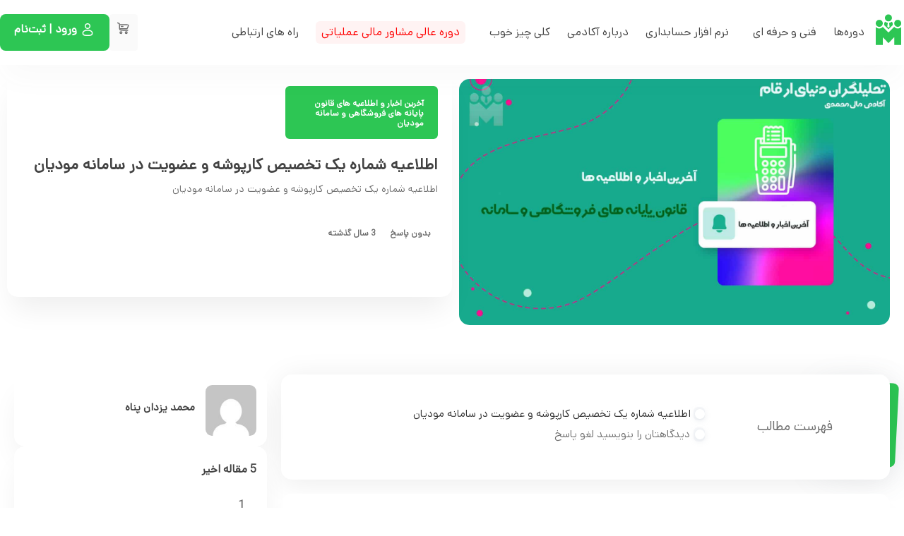

--- FILE ---
content_type: text/html; charset=UTF-8
request_url: https://mohammadi-finance.ir/last-news/samane-movaadian/karpooshe-movadian-3/
body_size: 39065
content:

            <!doctype html>
<html dir="rtl" lang="fa-IR">
<head>
	<meta charset="UTF-8">
	<meta name="viewport" content="width=device-width, initial-scale=1">
	<link rel="profile" href="https://gmpg.org/xfn/11">
	<title>اطلاعیه شماره یک تخصیص کارپوشه و عضویت در سامانه مودیان &#8211; آکادمی علیرضا محمدی</title><link rel="preload" href="https://mohammadi-finance.ir/wp-content/themes/hello-theme-child/fonts/Dana-Bold.woff" as="font" type="font/woff" crossorigin fetchpriority="high"><link rel="preload" href="https://mohammadi-finance.ir/wp-content/themes/hello-theme-child/fonts/Dana-Regular.woff" as="font" type="font/woff" crossorigin fetchpriority="high"><link rel="preload" href="https://mohammadi-finance.ir/wp-content/themes/hello-theme-child/fonts/DanaVF.woff" as="font" type="font/woff" crossorigin fetchpriority="high"><link rel="preload" href="https://mohammadi-finance.ir/wp-content/themes/hello-theme-child/fonts/DanaVF.woff2" as="font" type="font/woff2" crossorigin fetchpriority="high"><link rel="preload" href="https://mohammadi-finance.ir/wp-content/plugins/custom-course-system24052113/assets/font/iransanslight.woff" as="font" type="font/woff" crossorigin fetchpriority="high"><link rel="preload" href="https://mohammadi-finance.ir/wp-content/plugins/elementor/assets/lib/eicons/fonts/eicons.woff2" as="font" type="font/woff2" crossorigin fetchpriority="high"><link rel="preload" href="https://mohammadi-finance.ir/wp-content/plugins/elementor/assets/lib/font-awesome/webfonts/fa-solid-900.woff2" as="font" type="font/woff2" crossorigin fetchpriority="high"><link rel="preload" href="https://mohammadi-finance.ir/wp-content/plugins/elementor/assets/lib/font-awesome/webfonts/fa-brands-400.woff2" as="font" type="font/woff2" crossorigin fetchpriority="high">
<meta name='robots' content='max-image-preview:large' />
	<style>img:is([sizes="auto" i], [sizes^="auto," i]) { contain-intrinsic-size: 3000px 1500px }</style>
	<link rel='stylesheet' id='wp-block-library-rtl-css' href='https://mohammadi-finance.ir/wp-includes/css/dist/block-library/style-rtl.min.css?ver=6.8.3' media='all' />
<style id='safe-svg-svg-icon-style-inline-css'>
.safe-svg-cover{text-align:center}.safe-svg-cover .safe-svg-inside{display:inline-block;max-width:100%}.safe-svg-cover svg{fill:currentColor;height:100%;max-height:100%;max-width:100%;width:100%}

</style>
<style id='global-styles-inline-css'>
:root{--wp--preset--aspect-ratio--square: 1;--wp--preset--aspect-ratio--4-3: 4/3;--wp--preset--aspect-ratio--3-4: 3/4;--wp--preset--aspect-ratio--3-2: 3/2;--wp--preset--aspect-ratio--2-3: 2/3;--wp--preset--aspect-ratio--16-9: 16/9;--wp--preset--aspect-ratio--9-16: 9/16;--wp--preset--color--black: #000000;--wp--preset--color--cyan-bluish-gray: #abb8c3;--wp--preset--color--white: #ffffff;--wp--preset--color--pale-pink: #f78da7;--wp--preset--color--vivid-red: #cf2e2e;--wp--preset--color--luminous-vivid-orange: #ff6900;--wp--preset--color--luminous-vivid-amber: #fcb900;--wp--preset--color--light-green-cyan: #7bdcb5;--wp--preset--color--vivid-green-cyan: #00d084;--wp--preset--color--pale-cyan-blue: #8ed1fc;--wp--preset--color--vivid-cyan-blue: #0693e3;--wp--preset--color--vivid-purple: #9b51e0;--wp--preset--gradient--vivid-cyan-blue-to-vivid-purple: linear-gradient(135deg,rgba(6,147,227,1) 0%,rgb(155,81,224) 100%);--wp--preset--gradient--light-green-cyan-to-vivid-green-cyan: linear-gradient(135deg,rgb(122,220,180) 0%,rgb(0,208,130) 100%);--wp--preset--gradient--luminous-vivid-amber-to-luminous-vivid-orange: linear-gradient(135deg,rgba(252,185,0,1) 0%,rgba(255,105,0,1) 100%);--wp--preset--gradient--luminous-vivid-orange-to-vivid-red: linear-gradient(135deg,rgba(255,105,0,1) 0%,rgb(207,46,46) 100%);--wp--preset--gradient--very-light-gray-to-cyan-bluish-gray: linear-gradient(135deg,rgb(238,238,238) 0%,rgb(169,184,195) 100%);--wp--preset--gradient--cool-to-warm-spectrum: linear-gradient(135deg,rgb(74,234,220) 0%,rgb(151,120,209) 20%,rgb(207,42,186) 40%,rgb(238,44,130) 60%,rgb(251,105,98) 80%,rgb(254,248,76) 100%);--wp--preset--gradient--blush-light-purple: linear-gradient(135deg,rgb(255,206,236) 0%,rgb(152,150,240) 100%);--wp--preset--gradient--blush-bordeaux: linear-gradient(135deg,rgb(254,205,165) 0%,rgb(254,45,45) 50%,rgb(107,0,62) 100%);--wp--preset--gradient--luminous-dusk: linear-gradient(135deg,rgb(255,203,112) 0%,rgb(199,81,192) 50%,rgb(65,88,208) 100%);--wp--preset--gradient--pale-ocean: linear-gradient(135deg,rgb(255,245,203) 0%,rgb(182,227,212) 50%,rgb(51,167,181) 100%);--wp--preset--gradient--electric-grass: linear-gradient(135deg,rgb(202,248,128) 0%,rgb(113,206,126) 100%);--wp--preset--gradient--midnight: linear-gradient(135deg,rgb(2,3,129) 0%,rgb(40,116,252) 100%);--wp--preset--font-size--small: 13px;--wp--preset--font-size--medium: 20px;--wp--preset--font-size--large: 36px;--wp--preset--font-size--x-large: 42px;--wp--preset--spacing--20: 0.44rem;--wp--preset--spacing--30: 0.67rem;--wp--preset--spacing--40: 1rem;--wp--preset--spacing--50: 1.5rem;--wp--preset--spacing--60: 2.25rem;--wp--preset--spacing--70: 3.38rem;--wp--preset--spacing--80: 5.06rem;--wp--preset--shadow--natural: 6px 6px 9px rgba(0, 0, 0, 0.2);--wp--preset--shadow--deep: 12px 12px 50px rgba(0, 0, 0, 0.4);--wp--preset--shadow--sharp: 6px 6px 0px rgba(0, 0, 0, 0.2);--wp--preset--shadow--outlined: 6px 6px 0px -3px rgba(255, 255, 255, 1), 6px 6px rgba(0, 0, 0, 1);--wp--preset--shadow--crisp: 6px 6px 0px rgba(0, 0, 0, 1);}:root { --wp--style--global--content-size: 800px;--wp--style--global--wide-size: 1200px; }:where(body) { margin: 0; }.wp-site-blocks > .alignleft { float: left; margin-right: 2em; }.wp-site-blocks > .alignright { float: right; margin-left: 2em; }.wp-site-blocks > .aligncenter { justify-content: center; margin-left: auto; margin-right: auto; }:where(.wp-site-blocks) > * { margin-block-start: 24px; margin-block-end: 0; }:where(.wp-site-blocks) > :first-child { margin-block-start: 0; }:where(.wp-site-blocks) > :last-child { margin-block-end: 0; }:root { --wp--style--block-gap: 24px; }:root :where(.is-layout-flow) > :first-child{margin-block-start: 0;}:root :where(.is-layout-flow) > :last-child{margin-block-end: 0;}:root :where(.is-layout-flow) > *{margin-block-start: 24px;margin-block-end: 0;}:root :where(.is-layout-constrained) > :first-child{margin-block-start: 0;}:root :where(.is-layout-constrained) > :last-child{margin-block-end: 0;}:root :where(.is-layout-constrained) > *{margin-block-start: 24px;margin-block-end: 0;}:root :where(.is-layout-flex){gap: 24px;}:root :where(.is-layout-grid){gap: 24px;}.is-layout-flow > .alignleft{float: left;margin-inline-start: 0;margin-inline-end: 2em;}.is-layout-flow > .alignright{float: right;margin-inline-start: 2em;margin-inline-end: 0;}.is-layout-flow > .aligncenter{margin-left: auto !important;margin-right: auto !important;}.is-layout-constrained > .alignleft{float: left;margin-inline-start: 0;margin-inline-end: 2em;}.is-layout-constrained > .alignright{float: right;margin-inline-start: 2em;margin-inline-end: 0;}.is-layout-constrained > .aligncenter{margin-left: auto !important;margin-right: auto !important;}.is-layout-constrained > :where(:not(.alignleft):not(.alignright):not(.alignfull)){max-width: var(--wp--style--global--content-size);margin-left: auto !important;margin-right: auto !important;}.is-layout-constrained > .alignwide{max-width: var(--wp--style--global--wide-size);}body .is-layout-flex{display: flex;}.is-layout-flex{flex-wrap: wrap;align-items: center;}.is-layout-flex > :is(*, div){margin: 0;}body .is-layout-grid{display: grid;}.is-layout-grid > :is(*, div){margin: 0;}body{padding-top: 0px;padding-right: 0px;padding-bottom: 0px;padding-left: 0px;}a:where(:not(.wp-element-button)){text-decoration: underline;}:root :where(.wp-element-button, .wp-block-button__link){background-color: #32373c;border-width: 0;color: #fff;font-family: inherit;font-size: inherit;line-height: inherit;padding: calc(0.667em + 2px) calc(1.333em + 2px);text-decoration: none;}.has-black-color{color: var(--wp--preset--color--black) !important;}.has-cyan-bluish-gray-color{color: var(--wp--preset--color--cyan-bluish-gray) !important;}.has-white-color{color: var(--wp--preset--color--white) !important;}.has-pale-pink-color{color: var(--wp--preset--color--pale-pink) !important;}.has-vivid-red-color{color: var(--wp--preset--color--vivid-red) !important;}.has-luminous-vivid-orange-color{color: var(--wp--preset--color--luminous-vivid-orange) !important;}.has-luminous-vivid-amber-color{color: var(--wp--preset--color--luminous-vivid-amber) !important;}.has-light-green-cyan-color{color: var(--wp--preset--color--light-green-cyan) !important;}.has-vivid-green-cyan-color{color: var(--wp--preset--color--vivid-green-cyan) !important;}.has-pale-cyan-blue-color{color: var(--wp--preset--color--pale-cyan-blue) !important;}.has-vivid-cyan-blue-color{color: var(--wp--preset--color--vivid-cyan-blue) !important;}.has-vivid-purple-color{color: var(--wp--preset--color--vivid-purple) !important;}.has-black-background-color{background-color: var(--wp--preset--color--black) !important;}.has-cyan-bluish-gray-background-color{background-color: var(--wp--preset--color--cyan-bluish-gray) !important;}.has-white-background-color{background-color: var(--wp--preset--color--white) !important;}.has-pale-pink-background-color{background-color: var(--wp--preset--color--pale-pink) !important;}.has-vivid-red-background-color{background-color: var(--wp--preset--color--vivid-red) !important;}.has-luminous-vivid-orange-background-color{background-color: var(--wp--preset--color--luminous-vivid-orange) !important;}.has-luminous-vivid-amber-background-color{background-color: var(--wp--preset--color--luminous-vivid-amber) !important;}.has-light-green-cyan-background-color{background-color: var(--wp--preset--color--light-green-cyan) !important;}.has-vivid-green-cyan-background-color{background-color: var(--wp--preset--color--vivid-green-cyan) !important;}.has-pale-cyan-blue-background-color{background-color: var(--wp--preset--color--pale-cyan-blue) !important;}.has-vivid-cyan-blue-background-color{background-color: var(--wp--preset--color--vivid-cyan-blue) !important;}.has-vivid-purple-background-color{background-color: var(--wp--preset--color--vivid-purple) !important;}.has-black-border-color{border-color: var(--wp--preset--color--black) !important;}.has-cyan-bluish-gray-border-color{border-color: var(--wp--preset--color--cyan-bluish-gray) !important;}.has-white-border-color{border-color: var(--wp--preset--color--white) !important;}.has-pale-pink-border-color{border-color: var(--wp--preset--color--pale-pink) !important;}.has-vivid-red-border-color{border-color: var(--wp--preset--color--vivid-red) !important;}.has-luminous-vivid-orange-border-color{border-color: var(--wp--preset--color--luminous-vivid-orange) !important;}.has-luminous-vivid-amber-border-color{border-color: var(--wp--preset--color--luminous-vivid-amber) !important;}.has-light-green-cyan-border-color{border-color: var(--wp--preset--color--light-green-cyan) !important;}.has-vivid-green-cyan-border-color{border-color: var(--wp--preset--color--vivid-green-cyan) !important;}.has-pale-cyan-blue-border-color{border-color: var(--wp--preset--color--pale-cyan-blue) !important;}.has-vivid-cyan-blue-border-color{border-color: var(--wp--preset--color--vivid-cyan-blue) !important;}.has-vivid-purple-border-color{border-color: var(--wp--preset--color--vivid-purple) !important;}.has-vivid-cyan-blue-to-vivid-purple-gradient-background{background: var(--wp--preset--gradient--vivid-cyan-blue-to-vivid-purple) !important;}.has-light-green-cyan-to-vivid-green-cyan-gradient-background{background: var(--wp--preset--gradient--light-green-cyan-to-vivid-green-cyan) !important;}.has-luminous-vivid-amber-to-luminous-vivid-orange-gradient-background{background: var(--wp--preset--gradient--luminous-vivid-amber-to-luminous-vivid-orange) !important;}.has-luminous-vivid-orange-to-vivid-red-gradient-background{background: var(--wp--preset--gradient--luminous-vivid-orange-to-vivid-red) !important;}.has-very-light-gray-to-cyan-bluish-gray-gradient-background{background: var(--wp--preset--gradient--very-light-gray-to-cyan-bluish-gray) !important;}.has-cool-to-warm-spectrum-gradient-background{background: var(--wp--preset--gradient--cool-to-warm-spectrum) !important;}.has-blush-light-purple-gradient-background{background: var(--wp--preset--gradient--blush-light-purple) !important;}.has-blush-bordeaux-gradient-background{background: var(--wp--preset--gradient--blush-bordeaux) !important;}.has-luminous-dusk-gradient-background{background: var(--wp--preset--gradient--luminous-dusk) !important;}.has-pale-ocean-gradient-background{background: var(--wp--preset--gradient--pale-ocean) !important;}.has-electric-grass-gradient-background{background: var(--wp--preset--gradient--electric-grass) !important;}.has-midnight-gradient-background{background: var(--wp--preset--gradient--midnight) !important;}.has-small-font-size{font-size: var(--wp--preset--font-size--small) !important;}.has-medium-font-size{font-size: var(--wp--preset--font-size--medium) !important;}.has-large-font-size{font-size: var(--wp--preset--font-size--large) !important;}.has-x-large-font-size{font-size: var(--wp--preset--font-size--x-large) !important;}
:root :where(.wp-block-pullquote){font-size: 1.5em;line-height: 1.6;}
</style>
<link rel='stylesheet' id='star-rating-style-css' href='https://mohammadi-finance.ir/wp-content/plugins/Masteryar/assets/style.css?ver=6.8.3' media='all' />
<link rel='stylesheet' id='ep-checkout-css-css' href='https://mohammadi-finance.ir/wp-content/plugins/custom-course-system24052113/assets/css/checkout.css?v=1769689859&#038;ver=1.0.0' media='all' />
<link rel='stylesheet' id='ep-discount-codes-css' href='https://mohammadi-finance.ir/wp-content/plugins/custom-course-system24052113/assets/css/discount-codes.css?ver=1.0.0' media='all' />
<link rel='stylesheet' id='font-awesome-css' href='https://mohammadi-finance.ir/wp-content/plugins/elementor/assets/lib/font-awesome/css/font-awesome.min.css?ver=4.7.0' media='all' />
<link rel='stylesheet' id='sadad_woo_user-css' href='https://mohammadi-finance.ir/wp-content/plugins/saman-woocommerce2/assets/user_style.css?ver=6.8.3' media='all' />
<link rel='stylesheet' id='naga-learndash-front-rtl-css' href='https://mohammadi-finance.ir/wp-content/plugins/sfwd-lms/nagatheme/assets/css/naga-learndash-front-rtl.min.css?ver=6.8.3' media='all' />
<link rel='stylesheet' id='woocommerce-layout-rtl-css' href='https://mohammadi-finance.ir/wp-content/plugins/woocommerce/assets/css/woocommerce-layout-rtl.css?ver=10.3.7' media='all' />
<link rel='stylesheet' id='woocommerce-smallscreen-rtl-css' href='https://mohammadi-finance.ir/wp-content/plugins/woocommerce/assets/css/woocommerce-smallscreen-rtl.css?ver=10.3.7' media='only screen and (max-width: 768px)' />
<link rel='stylesheet' id='woocommerce-general-rtl-css' href='https://mohammadi-finance.ir/wp-content/plugins/woocommerce/assets/css/woocommerce-rtl.css?ver=10.3.7' media='all' />
<style id='woocommerce-inline-inline-css'>
.woocommerce form .form-row .required { visibility: hidden; }
</style>
<link rel='stylesheet' id='wpast-styles-css' href='https://mohammadi-finance.ir/wp-content/plugins/wp-advanced-support-ticket/assets/css/styles.css?ver=13.20.1' media='all' />
<link rel='stylesheet' id='wpast-styles-rtl-css' href='https://mohammadi-finance.ir/wp-content/plugins/wp-advanced-support-ticket/assets/css/rtl.css?ver=13.20.1' media='all' />
<link rel='stylesheet' id='learndash_quiz_front_css-rtl-css' href='//mohammadi-finance.ir/wp-content/plugins/sfwd-lms/themes/legacy/templates/learndash_quiz_front.min-rtl.css?ver=4.21.2.1' media='all' />
<link rel='stylesheet' id='jquery-dropdown-css-rtl-css' href='//mohammadi-finance.ir/wp-content/plugins/sfwd-lms/assets/css/jquery.dropdown.min-rtl.css?ver=4.21.2.1' media='all' />
<link rel='stylesheet' id='learndash_lesson_video-css' href='//mohammadi-finance.ir/wp-content/plugins/sfwd-lms/themes/legacy/templates/learndash_lesson_video.min.css?ver=4.21.2.1' media='all' />
<link rel='stylesheet' id='brands-styles-css' href='https://mohammadi-finance.ir/wp-content/plugins/woocommerce/assets/css/brands.css?ver=10.3.7' media='all' />
<link rel='stylesheet' id='hello-elementor-css' href='https://mohammadi-finance.ir/wp-content/themes/hello-elementor/assets/css/reset.css?ver=3.4.4' media='all' />
<link rel='stylesheet' id='hello-elementor-theme-style-css' href='https://mohammadi-finance.ir/wp-content/themes/hello-elementor/assets/css/theme.css?ver=3.4.4' media='all' />
<link rel='stylesheet' id='hello-elementor-header-footer-css' href='https://mohammadi-finance.ir/wp-content/themes/hello-elementor/assets/css/header-footer.css?ver=3.4.4' media='all' />
<link rel='stylesheet' id='learndash-front-rtl-css' href='//mohammadi-finance.ir/wp-content/plugins/sfwd-lms/themes/ld30/assets/css/learndash.min-rtl.css?ver=4.21.2.1' media='all' />
<style id='learndash-front-inline-css'>
		.learndash-wrapper .ld-item-list .ld-item-list-item.ld-is-next,
		.learndash-wrapper .wpProQuiz_content .wpProQuiz_questionListItem label:focus-within {
			border-color: #0740f9;
		}

		/*
		.learndash-wrapper a:not(.ld-button):not(#quiz_continue_link):not(.ld-focus-menu-link):not(.btn-blue):not(#quiz_continue_link):not(.ld-js-register-account):not(#ld-focus-mode-course-heading):not(#btn-join):not(.ld-item-name):not(.ld-table-list-item-preview):not(.ld-lesson-item-preview-heading),
		 */

		.learndash-wrapper .ld-breadcrumbs a,
		.learndash-wrapper .ld-lesson-item.ld-is-current-lesson .ld-lesson-item-preview-heading,
		.learndash-wrapper .ld-lesson-item.ld-is-current-lesson .ld-lesson-title,
		.learndash-wrapper .ld-primary-color-hover:hover,
		.learndash-wrapper .ld-primary-color,
		.learndash-wrapper .ld-primary-color-hover:hover,
		.learndash-wrapper .ld-primary-color,
		.learndash-wrapper .ld-tabs .ld-tabs-navigation .ld-tab.ld-active,
		.learndash-wrapper .ld-button.ld-button-transparent,
		.learndash-wrapper .ld-button.ld-button-reverse,
		.learndash-wrapper .ld-icon-certificate,
		.learndash-wrapper .ld-login-modal .ld-login-modal-login .ld-modal-heading,
		#wpProQuiz_user_content a,
		.learndash-wrapper .ld-item-list .ld-item-list-item a.ld-item-name:hover,
		.learndash-wrapper .ld-focus-comments__heading-actions .ld-expand-button,
		.learndash-wrapper .ld-focus-comments__heading a,
		.learndash-wrapper .ld-focus-comments .comment-respond a,
		.learndash-wrapper .ld-focus-comment .ld-comment-reply a.comment-reply-link:hover,
		.learndash-wrapper .ld-expand-button.ld-button-alternate {
			color: #0740f9 !important;
		}

		.learndash-wrapper .ld-focus-comment.bypostauthor>.ld-comment-wrapper,
		.learndash-wrapper .ld-focus-comment.role-group_leader>.ld-comment-wrapper,
		.learndash-wrapper .ld-focus-comment.role-administrator>.ld-comment-wrapper {
			background-color:rgba(7, 64, 249, 0.03) !important;
		}


		.learndash-wrapper .ld-primary-background,
		.learndash-wrapper .ld-tabs .ld-tabs-navigation .ld-tab.ld-active:after {
			background: #0740f9 !important;
		}



		.learndash-wrapper .ld-course-navigation .ld-lesson-item.ld-is-current-lesson .ld-status-incomplete,
		.learndash-wrapper .ld-focus-comment.bypostauthor:not(.ptype-sfwd-assignment) >.ld-comment-wrapper>.ld-comment-avatar img,
		.learndash-wrapper .ld-focus-comment.role-group_leader>.ld-comment-wrapper>.ld-comment-avatar img,
		.learndash-wrapper .ld-focus-comment.role-administrator>.ld-comment-wrapper>.ld-comment-avatar img {
			border-color: #0740f9 !important;
		}



		.learndash-wrapper .ld-loading::before {
			border-top:3px solid #0740f9 !important;
		}

		.learndash-wrapper .ld-button:hover:not(.ld-button-transparent):not(.ld--ignore-inline-css),
		#learndash-tooltips .ld-tooltip:after,
		#learndash-tooltips .ld-tooltip,
		.learndash-wrapper .ld-primary-background,
		.learndash-wrapper .btn-join:not(.ld--ignore-inline-css),
		.learndash-wrapper #btn-join:not(.ld--ignore-inline-css),
		.learndash-wrapper .ld-button:not(.ld-button-reverse):not(.ld-button-transparent):not(.ld--ignore-inline-css),
		.learndash-wrapper .ld-expand-button,
		.learndash-wrapper .wpProQuiz_content .wpProQuiz_button:not(.wpProQuiz_button_reShowQuestion):not(.wpProQuiz_button_restartQuiz),
		.learndash-wrapper .wpProQuiz_content .wpProQuiz_button2,
		.learndash-wrapper .ld-focus .ld-focus-sidebar .ld-course-navigation-heading,
		.learndash-wrapper .ld-focus .ld-focus-sidebar .ld-focus-sidebar-trigger:not(:hover):not(:focus) .ld-icon,
		.learndash-wrapper .ld-focus-comments .form-submit #submit,
		.learndash-wrapper .ld-login-modal input[type='submit'],
		.learndash-wrapper .ld-login-modal .ld-login-modal-register,
		.learndash-wrapper .wpProQuiz_content .wpProQuiz_certificate a.btn-blue,
		.learndash-wrapper .ld-focus .ld-focus-header .ld-user-menu .ld-user-menu-items a,
		#wpProQuiz_user_content table.wp-list-table thead th,
		#wpProQuiz_overlay_close,
		.learndash-wrapper .ld-expand-button.ld-button-alternate .ld-icon {
			background-color: #0740f9 !important;
		}

		.learndash-wrapper .ld-focus .ld-focus-sidebar .ld-focus-sidebar-trigger:hover .ld-icon,
		.learndash-wrapper .ld-focus .ld-focus-sidebar .ld-focus-sidebar-trigger:focus .ld-icon {
			border-color: #0740f9;
			color: #0740f9;
		}

		.learndash-wrapper .ld-button:focus:not(.ld-button-transparent):not(.ld--ignore-inline-css),
		.learndash-wrapper .btn-join:focus:not(.ld--ignore-inline-css),
		.learndash-wrapper #btn-join:focus:not(.ld--ignore-inline-css),
		.learndash-wrapper .ld-expand-button:focus,
		.learndash-wrapper .wpProQuiz_content .wpProQuiz_button:not(.wpProQuiz_button_reShowQuestion):focus:not(.wpProQuiz_button_restartQuiz),
		.learndash-wrapper .wpProQuiz_content .wpProQuiz_button2:focus,
		.learndash-wrapper .ld-focus-comments .form-submit #submit,
		.learndash-wrapper .ld-login-modal input[type='submit']:focus,
		.learndash-wrapper .ld-login-modal .ld-login-modal-register:focus,
		.learndash-wrapper .wpProQuiz_content .wpProQuiz_certificate a.btn-blue:focus {
			outline-color: #0740f9;
		}

		.learndash-wrapper .ld-item-list .ld-item-search .ld-closer:focus {
			border-color: #0740f9;
		}

		.learndash-wrapper .ld-focus .ld-focus-header .ld-user-menu .ld-user-menu-items:before {
			border-bottom-color: #0740f9 !important;
		}

		.learndash-wrapper .ld-button.ld-button-transparent:hover {
			background: transparent !important;
		}

		.learndash-wrapper .ld-button.ld-button-transparent:focus {
			outline-color: #0740f9;
		}

		.learndash-wrapper .ld-focus .ld-focus-header .sfwd-mark-complete .learndash_mark_complete_button,
		.learndash-wrapper .ld-focus .ld-focus-header #sfwd-mark-complete #learndash_mark_complete_button,
		.learndash-wrapper .ld-button.ld-button-transparent,
		.learndash-wrapper .ld-button.ld-button-alternate,
		.learndash-wrapper .ld-expand-button.ld-button-alternate {
			background-color:transparent !important;
		}

		.learndash-wrapper .ld-focus-header .ld-user-menu .ld-user-menu-items a,
		.learndash-wrapper .ld-button.ld-button-reverse:hover,
		.learndash-wrapper .ld-alert-success .ld-alert-icon.ld-icon-certificate,
		.learndash-wrapper .ld-alert-warning .ld-button,
		.learndash-wrapper .ld-primary-background.ld-status {
			color:white !important;
		}

		.learndash-wrapper .ld-status.ld-status-unlocked {
			background-color: rgba(7,64,249,0.2) !important;
			color: #0740f9 !important;
		}

		.learndash-wrapper .wpProQuiz_content .wpProQuiz_addToplist {
			background-color: rgba(7,64,249,0.1) !important;
			border: 1px solid #0740f9 !important;
		}

		.learndash-wrapper .wpProQuiz_content .wpProQuiz_toplistTable th {
			background: #0740f9 !important;
		}

		.learndash-wrapper .wpProQuiz_content .wpProQuiz_toplistTrOdd {
			background-color: rgba(7,64,249,0.1) !important;
		}

		.learndash-wrapper .wpProQuiz_content .wpProQuiz_reviewDiv li.wpProQuiz_reviewQuestionTarget {
			background-color: #0740f9 !important;
		}
		.learndash-wrapper .wpProQuiz_content .wpProQuiz_time_limit .wpProQuiz_progress {
			background-color: #0740f9 !important;
		}
		
		.learndash-wrapper #quiz_continue_link,
		.learndash-wrapper .ld-secondary-background,
		.learndash-wrapper .learndash_mark_complete_button,
		.learndash-wrapper #learndash_mark_complete_button,
		.learndash-wrapper .ld-status-complete,
		.learndash-wrapper .ld-alert-success .ld-button,
		.learndash-wrapper .ld-alert-success .ld-alert-icon {
			background-color: #81d742 !important;
		}

		.learndash-wrapper #quiz_continue_link:focus,
		.learndash-wrapper .learndash_mark_complete_button:focus,
		.learndash-wrapper #learndash_mark_complete_button:focus,
		.learndash-wrapper .ld-alert-success .ld-button:focus {
			outline-color: #81d742;
		}

		.learndash-wrapper .wpProQuiz_content a#quiz_continue_link {
			background-color: #81d742 !important;
		}

		.learndash-wrapper .wpProQuiz_content a#quiz_continue_link:focus {
			outline-color: #81d742;
		}

		.learndash-wrapper .course_progress .sending_progress_bar {
			background: #81d742 !important;
		}

		.learndash-wrapper .wpProQuiz_content .wpProQuiz_button_reShowQuestion:hover, .learndash-wrapper .wpProQuiz_content .wpProQuiz_button_restartQuiz:hover {
			background-color: #81d742 !important;
			opacity: 0.75;
		}

		.learndash-wrapper .wpProQuiz_content .wpProQuiz_button_reShowQuestion:focus,
		.learndash-wrapper .wpProQuiz_content .wpProQuiz_button_restartQuiz:focus {
			outline-color: #81d742;
		}

		.learndash-wrapper .ld-secondary-color-hover:hover,
		.learndash-wrapper .ld-secondary-color,
		.learndash-wrapper .ld-focus .ld-focus-header .sfwd-mark-complete .learndash_mark_complete_button,
		.learndash-wrapper .ld-focus .ld-focus-header #sfwd-mark-complete #learndash_mark_complete_button,
		.learndash-wrapper .ld-focus .ld-focus-header .sfwd-mark-complete:after {
			color: #81d742 !important;
		}

		.learndash-wrapper .ld-secondary-in-progress-icon {
			border-left-color: #81d742 !important;
			border-top-color: #81d742 !important;
		}

		.learndash-wrapper .ld-alert-success {
			border-color: #81d742;
			background-color: transparent !important;
			color: #81d742;
		}

		.learndash-wrapper .wpProQuiz_content .wpProQuiz_reviewQuestion li.wpProQuiz_reviewQuestionSolved,
		.learndash-wrapper .wpProQuiz_content .wpProQuiz_box li.wpProQuiz_reviewQuestionSolved {
			background-color: #81d742 !important;
		}

		.learndash-wrapper .wpProQuiz_content  .wpProQuiz_reviewLegend span.wpProQuiz_reviewColor_Answer {
			background-color: #81d742 !important;
		}

		
		.learndash-wrapper .ld-alert-warning {
			background-color:transparent;
		}

		.learndash-wrapper .ld-status-waiting,
		.learndash-wrapper .ld-alert-warning .ld-alert-icon {
			background-color: #dd3333 !important;
		}

		.learndash-wrapper .ld-tertiary-color-hover:hover,
		.learndash-wrapper .ld-tertiary-color,
		.learndash-wrapper .ld-alert-warning {
			color: #dd3333 !important;
		}

		.learndash-wrapper .ld-tertiary-background {
			background-color: #dd3333 !important;
		}

		.learndash-wrapper .ld-alert-warning {
			border-color: #dd3333 !important;
		}

		.learndash-wrapper .ld-tertiary-background,
		.learndash-wrapper .ld-alert-warning .ld-alert-icon {
			color:white !important;
		}

		.learndash-wrapper .wpProQuiz_content .wpProQuiz_reviewQuestion li.wpProQuiz_reviewQuestionReview,
		.learndash-wrapper .wpProQuiz_content .wpProQuiz_box li.wpProQuiz_reviewQuestionReview {
			background-color: #dd3333 !important;
		}

		.learndash-wrapper .wpProQuiz_content  .wpProQuiz_reviewLegend span.wpProQuiz_reviewColor_Review {
			background-color: #dd3333 !important;
		}

		
</style>
<link rel='stylesheet' id='elementor-frontend-css' href='https://mohammadi-finance.ir/wp-content/plugins/elementor/assets/css/frontend-rtl.min.css?ver=3.32.4' media='all' />
<link rel='stylesheet' id='widget-image-css' href='https://mohammadi-finance.ir/wp-content/plugins/elementor/assets/css/widget-image-rtl.min.css?ver=3.32.4' media='all' />
<link rel='stylesheet' id='widget-nav-menu-css' href='https://mohammadi-finance.ir/wp-content/plugins/elementor-pro/assets/css/widget-nav-menu-rtl.min.css?ver=3.32.2' media='all' />
<link rel='stylesheet' id='widget-woocommerce-menu-cart-css' href='https://mohammadi-finance.ir/wp-content/plugins/elementor-pro/assets/css/widget-woocommerce-menu-cart-rtl.min.css?ver=3.32.2' media='all' />
<link rel='stylesheet' id='widget-icon-list-css' href='https://mohammadi-finance.ir/wp-content/plugins/elementor/assets/css/widget-icon-list-rtl.min.css?ver=3.32.4' media='all' />
<link rel='stylesheet' id='widget-divider-css' href='https://mohammadi-finance.ir/wp-content/plugins/elementor/assets/css/widget-divider-rtl.min.css?ver=3.32.4' media='all' />
<link rel='stylesheet' id='widget-social-icons-css' href='https://mohammadi-finance.ir/wp-content/plugins/elementor/assets/css/widget-social-icons-rtl.min.css?ver=3.32.4' media='all' />
<link rel='stylesheet' id='e-apple-webkit-css' href='https://mohammadi-finance.ir/wp-content/plugins/elementor/assets/css/conditionals/apple-webkit.min.css?ver=3.32.4' media='all' />
<link rel='stylesheet' id='e-animation-slideInRight-css' href='https://mohammadi-finance.ir/wp-content/plugins/elementor/assets/lib/animations/styles/slideInRight.min.css?ver=3.32.4' media='all' />
<link rel='stylesheet' id='widget-off-canvas-css' href='https://mohammadi-finance.ir/wp-content/plugins/elementor-pro/assets/css/widget-off-canvas-rtl.min.css?ver=3.32.2' media='all' />
<link rel='stylesheet' id='e-sticky-css' href='https://mohammadi-finance.ir/wp-content/plugins/elementor-pro/assets/css/modules/sticky.min.css?ver=3.32.2' media='all' />
<link rel='stylesheet' id='widget-heading-css' href='https://mohammadi-finance.ir/wp-content/plugins/elementor/assets/css/widget-heading-rtl.min.css?ver=3.32.4' media='all' />
<link rel='stylesheet' id='widget-icon-box-css' href='https://mohammadi-finance.ir/wp-content/plugins/elementor/assets/css/widget-icon-box-rtl.min.css?ver=3.32.4' media='all' />
<link rel='stylesheet' id='e-shapes-css' href='https://mohammadi-finance.ir/wp-content/plugins/elementor/assets/css/conditionals/shapes.min.css?ver=3.32.4' media='all' />
<link rel='stylesheet' id='widget-table-of-contents-css' href='https://mohammadi-finance.ir/wp-content/plugins/elementor-pro/assets/css/widget-table-of-contents-rtl.min.css?ver=3.32.2' media='all' />
<link rel='stylesheet' id='widget-image-box-css' href='https://mohammadi-finance.ir/wp-content/plugins/elementor/assets/css/widget-image-box-rtl.min.css?ver=3.32.4' media='all' />
<link rel='stylesheet' id='widget-posts-css' href='https://mohammadi-finance.ir/wp-content/plugins/elementor-pro/assets/css/widget-posts-rtl.min.css?ver=3.32.2' media='all' />
<link rel='stylesheet' id='elementor-icons-css' href='https://mohammadi-finance.ir/wp-content/plugins/elementor/assets/lib/eicons/css/elementor-icons.min.css?ver=5.44.0' media='all' />
<link rel='stylesheet' id='elementor-post-13-css' href='https://mohammadi-finance.ir/wp-content/uploads/elementor/css/post-13.css?ver=1769268025' media='all' />
<link rel='stylesheet' id='elementor-post-60582-css' href='https://mohammadi-finance.ir/wp-content/uploads/elementor/css/post-60582.css?ver=1769268026' media='all' />
<link rel='stylesheet' id='elementor-post-60867-css' href='https://mohammadi-finance.ir/wp-content/uploads/elementor/css/post-60867.css?ver=1769268026' media='all' />
<link rel='stylesheet' id='elementor-post-61091-css' href='https://mohammadi-finance.ir/wp-content/uploads/elementor/css/post-61091.css?ver=1769268180' media='all' />
<link rel='stylesheet' id='e-woocommerce-notices-css' href='https://mohammadi-finance.ir/wp-content/plugins/elementor-pro/assets/css/woocommerce-notices.min.css?ver=3.32.2' media='all' />
<link rel='stylesheet' id='hello-elementor-child-style-css' href='https://mohammadi-finance.ir/wp-content/themes/hello-theme-child/style.css?ver=2.0.0' media='all' />
<link rel='stylesheet' id='elementor-icons-shared-0-css' href='https://mohammadi-finance.ir/wp-content/plugins/elementor/assets/lib/font-awesome/css/fontawesome.min.css?ver=5.15.3' media='all' />
<link rel='stylesheet' id='elementor-icons-fa-solid-css' href='https://mohammadi-finance.ir/wp-content/plugins/elementor/assets/lib/font-awesome/css/solid.min.css?ver=5.15.3' media='all' />
<link rel='stylesheet' id='elementor-icons-fa-brands-css' href='https://mohammadi-finance.ir/wp-content/plugins/elementor/assets/lib/font-awesome/css/brands.min.css?ver=5.15.3' media='all' />
<script src="https://mohammadi-finance.ir/wp-includes/js/jquery/jquery.min.js?ver=3.7.1" id="jquery-core-js"></script>
<script src="https://mohammadi-finance.ir/wp-content/plugins/woocommerce/assets/js/jquery-blockui/jquery.blockUI.min.js?ver=2.7.0-wc.10.3.7" id="wc-jquery-blockui-js" defer data-wp-strategy="defer"></script>
<script id="wc-add-to-cart-js-extra">
var wc_add_to_cart_params = {"ajax_url":"\/wp-admin\/admin-ajax.php","wc_ajax_url":"\/?wc-ajax=%%endpoint%%","i18n_view_cart":"\u0645\u0634\u0627\u0647\u062f\u0647 \u0633\u0628\u062f \u062e\u0631\u06cc\u062f","cart_url":"https:\/\/mohammadi-finance.ir\/cart\/","is_cart":"","cart_redirect_after_add":"yes"};
</script>
<script src="https://mohammadi-finance.ir/wp-content/plugins/woocommerce/assets/js/frontend/add-to-cart.min.js?ver=10.3.7" id="wc-add-to-cart-js" defer data-wp-strategy="defer"></script>
<script src="https://mohammadi-finance.ir/wp-content/plugins/woocommerce/assets/js/js-cookie/js.cookie.min.js?ver=2.1.4-wc.10.3.7" id="wc-js-cookie-js" defer data-wp-strategy="defer"></script>
<script id="woocommerce-js-extra">
var woocommerce_params = {"ajax_url":"\/wp-admin\/admin-ajax.php","wc_ajax_url":"\/?wc-ajax=%%endpoint%%","i18n_password_show":"\u0646\u0645\u0627\u06cc\u0634 \u0631\u0645\u0632 \u0639\u0628\u0648\u0631","i18n_password_hide":"\u0645\u062e\u0641\u06cc\u200c\u0633\u0627\u0632\u06cc \u0631\u0645\u0632 \u0639\u0628\u0648\u0631"};
</script>
<script src="https://mohammadi-finance.ir/wp-content/plugins/woocommerce/assets/js/frontend/woocommerce.min.js?ver=10.3.7" id="woocommerce-js" defer data-wp-strategy="defer"></script>
<link rel="https://api.w.org/" href="https://mohammadi-finance.ir/wp-json/" /><link rel="alternate" title="JSON" type="application/json" href="https://mohammadi-finance.ir/wp-json/wp/v2/posts/27653" /><link rel="canonical" href="https://mohammadi-finance.ir/last-news/samane-movaadian/karpooshe-movadian-3/" />
    <style>
    /* استایل‌های عمومی */


    /* استایل‌های checkout */
    .ep-checkout-table {
        width: 100%;
        border-collapse: collapse;
        margin: 20px 0;
        background: #fff;
        border-radius: 8px;
        overflow: hidden;
        box-shadow: 0 2px 10px rgba(0,0,0,0.1);
    }

    .ep-checkout-table th,
    .ep-checkout-table td {
        padding: 15px;
        text-align: right;
        border-bottom: 1px solid #eee;
    }

    .ep-checkout-table th {
        background: #f8f9fa;
        font-weight: 600;
        color: #333;
    }

    .ep-checkout-table tr:hover {
        background: #f8f9fa;
    }

    .ep-remove-from-cart {
        width: fit-content !important;
    
        color: white;
        border: none;
        padding: 8px 16px;
        border-radius: 4px;
        cursor: pointer;
        font-size: 14px;
        transition: background 0.3s;
    }

    .ep-checkout-button {
        background: #28a745;
        color: white;
        border: none;
        padding: 15px 30px;
        border-radius: 8px;
        font-size: 18px;
        cursor: pointer;
        transition: background 0.3s;
        margin-top: 20px;
    }

    .ep-checkout-button:hover {
        background: #218838;
    }

    /* استایل‌های خریدهای کاربر */
    .ep-purchase-item {
        background: #fff;
        border: 1px solid #ddd;
        border-radius: 8px;
        padding: 20px;
        margin-bottom: 20px;
        box-shadow: 0 2px 5px rgba(0,0,0,0.1);
    }

    .ep-purchase-item h4 {
        margin: 0 0 15px 0;
        color: #333;
        border-bottom: 2px solid #007bff;
        padding-bottom: 10px;
    }

    .ep-purchase-details p {
        margin: 8px 0;
        color: #666;
    }

    .ep-status-pending {
        color: #ffc107;
        font-weight: 600;
    }

    .ep-status-paid {
        color: #28a745;
        font-weight: 600;
    }

    .ep-sessions-list {
        margin-top: 15px;
    }

    .ep-session-item {
        display: flex;
        justify-content: space-between;
        align-items: center;
        padding: 10px;
        background: #f8f9fa;
        border-radius: 4px;
        margin-bottom: 8px;
    }

    .ep-session-title {
        font-weight: 500;
        color: #333;
    }

    .ep-video-link {
        color: #007bff;
        text-decoration: none;
        font-weight: 500;
    }

    .ep-video-link:hover {
        text-decoration: underline;
    }

    /* استایل‌های صفحه تشکر */
    .ep-thank-you-content {
        text-align: center;
        padding: 40px 20px;
        background: #fff;
        border-radius: 12px;
        box-shadow: 0 4px 20px rgba(0,0,0,0.1);
    }

    .ep-success-icon {
        width: 80px;
        height: 80px;
        background: #28a745;
        border-radius: 50%;
        margin: 0 auto 20px;
        display: flex;
        align-items: center;
        justify-content: center;
        color: white;
        font-size: 40px;
    }

    .ep-thank-you-message {
        font-size: 18px;
        color: #666;
        margin: 20px 0;
        line-height: 1.6;
    }

    .ep-next-steps {
        text-align: right;
        margin: 30px 0;
        padding: 20px;
        background: #f8f9fa;
        border-radius: 8px;
    }

    .ep-next-steps ul {
        margin: 15px 0;
        padding-right: 20px;
    }

    .ep-next-steps li {
        margin: 10px 0;
        color: #555;
    }

    .ep-action-buttons {
        margin-top: 30px;
    }

    .ep-btn {
        display: inline-block;
        padding: 12px 24px;
        margin: 0 10px;
        border-radius: 6px;
        text-decoration: none;
        font-weight: 500;
        transition: all 0.3s;
    }

    .ep-btn-primary {
        background: #007bff;
        color: white;
    }

    .ep-btn-primary:hover {
        background: #0056b3;
        color: white;
    }

    .ep-btn-secondary {
        background: #6c757d;
        color: white;
    }

    .ep-btn-secondary:hover {
        background: #545b62;
        color: white;
    }

    .ep-btn-outline {
        background: transparent;
        color: #007bff;
        border: 2px solid #007bff;
    }

    .ep-btn-outline:hover {
        background: #007bff;
        color: white;
    }

    /* استایل‌های فرم خرید */
    .ep-course-purchase-form {
        background: #fff;
        padding: 25px;
        border-radius: 8px;
        box-shadow: 0 2px 10px rgba(0,0,0,0.1);
        max-width: 500px;
        margin: 20px auto;
    }

    .ep-course-purchase-form h3 {
        margin: 0 0 20px 0;
        color: #333;
        text-align: center;
        border-bottom: 2px solid #007bff;
        padding-bottom: 10px;
    }

    .ep-course-purchase-form label {
        display: block;
        margin: 15px 0 5px 0;
        font-weight: 600;
        color: #555;
    }

    .ep-course-purchase-form select {
        width: 100%;
        padding: 10px;
        border: 1px solid #ddd;
        border-radius: 4px;
        font-size: 16px;
    }

    .ep-course-purchase-form button {
        width: 100%;
        background: #28a745;
        color: white;
        border: none;
        padding: 15px;
        border-radius: 6px;
        font-size: 16px;
        cursor: pointer;
        transition: background 0.3s;
    }

    .ep-course-purchase-form button:hover {
        background: #218838;
    }

    /* استایل‌های جلسات کاربر */
    .ep-user-sessions {
        max-width: 800px;
        margin: 0 auto;
        padding: 20px;
    }

    .ep-user-sessions h3 {
        text-align: center;
        color: #333;
        margin-bottom: 30px;
        border-bottom: 3px solid #007bff;
        padding-bottom: 15px;
    }

    /* استایل‌های کد تخفیف */
    .ep-discount-result {
        margin-top: 15px;
        padding: 10px;
        border-radius: 6px;
        font-size: 14px;
    }

    .ep-discount-success {
        background: #d4edda;
        border: 1px solid #c3e6cb;
        color: #155724;
    }

    .ep-discount-error {
        background: #f8d7da;
        border: 1px solid #f5c6cb;
        color: #721c24;
    }

    .ep-discount-result i {
        margin-left: 8px;
    }

    /* استایل‌های خطا */
    .ep-field-error {
        border-color: #dc3545 !important;
    }

    .ep-field-error-message {
        color: #dc3545;
        font-size: 12px;
        margin-top: 5px;
    }

    /* استایل‌های پیام */
    .ep-message {
        position: fixed;
        top: 20px;
        right: 20px;
        padding: 15px 20px;
        border-radius: 6px;
        color: white;
        font-weight: 500;
        z-index: 9999;
        transform: translateX(100%);
        transition: transform 0.3s ease;
    }

    .ep-message.show {
        transform: translateX(0);
    }

    .ep-message-success {
        background: #28a745;
    }

    .ep-message-error {
        background: #dc3545;
    }

    .ep-message-warning {
        background: #ffc107;
        color: #212529;
    }

    /* استایل‌های اضافی برای checkout-installment */
    .ep-checkout-login-required,
    .ep-checkout-installment-error,
    .ep-checkout-empty-cart {
        background: #fff;
        padding: 30px;
        border-radius: 12px;
        box-shadow: 0 4px 20px rgba(0,0,0,0.1);
        text-align: center;
        margin: 20px auto;
        max-width: 600px;
    }

    .ep-checkout-login-required h3,
    .ep-checkout-installment-error h3,
    .ep-checkout-empty-cart h3 {
        color: #333;
        margin-bottom: 15px;
        font-size: 24px;
    }

    .ep-checkout-login-required p,
    .ep-checkout-installment-error p,
    .ep-checkout-empty-cart p {
        color: #666;
        margin-bottom: 20px;
        font-size: 16px;
        line-height: 1.6;
    }

    .ep-checkout-login-required .ep-btn,
    .ep-checkout-empty-cart .ep-btn {
        display: inline-block;
        padding: 12px 24px;
        background: #007bff;
        color: white;
        text-decoration: none;
        border-radius: 6px;
        font-weight: 500;
        transition: background 0.3s;
    }

    .ep-checkout-login-required .ep-btn:hover,
    .ep-checkout-empty-cart .ep-btn:hover {
        background: #0056b3;
        color: white;
    }

    /* بهبود استایل‌های breadcrumb */
    .ep-checkout-container .breadcrumb {
        margin-bottom: 20px;
    }

    .ep-checkout-container .breadcrumb a {
        color: #007bff;
        text-decoration: none;
    }

    .ep-checkout-container .breadcrumb a:hover {
        text-decoration: underline;
    }

    /* بهبود استایل‌های field */
    .ep-checkout-container .field {
        margin-bottom: 16px;
    }

    .ep-checkout-container .field label {
        font-weight: 600;
        color: #374151;
        margin-bottom: 8px;
    }

    .ep-checkout-container .field .input {
        background: #f9fafb;
        border: 1px solid #d1d5db;
        border-radius: 8px;
        padding: 12px 16px;
        font-size: 14px;
        color: #374151;
    }

    /* بهبود استایل‌های card */
    .ep-checkout-container .card {
        margin-bottom: 16px;
    }

    .ep-checkout-container .card__title {
        margin-bottom: 0px;
    }

    .ep-checkout-container .title {
        color: #111827;
        font-size: 16px;
        font-weight: 700;
    }

    /* بهبود استایل‌های pill */
    .ep-checkout-container .pill {
        margin-bottom: 12px;
    }

    /* بهبود استایل‌های row */
    .ep-checkout-container .row {
        padding: 8px 0;
        border-bottom: 1px solid #f3f4f6;
    }

    .ep-checkout-container .row:last-child {
        border-bottom: none;
    }

    .ep-checkout-container .row.total {
        border-top: 2px solid #e5e7eb;
        padding-top: 12px;
        margin-top: 12px;
        font-weight: 700;
        font-size: 16px;
    }

    .ep-checkout-container .row .label {
        color: #6b7280;
        font-weight: 500;
    }

    .ep-checkout-container .row .value {
        color: #111827;
        font-weight: 600;
    }

    .ep-checkout-container .row .value.green {
        color: #059669;
    }

    /* بهبود استایل‌های sum */
    .ep-checkout-container .sum {
        border-radius: 12px;
        padding: 16px;
        margin-top: 16px;
    }

    /* بهبود استایل‌های btn */
    .ep-checkout-container .btn {
        font-size: 16px;
        padding: 14px 24px;
        border-radius: 8px;
        font-weight: 600;
        transition: all 0.3s ease;
    }

    .ep-checkout-container .btn--green {
        background: #039855;
        color: white;
    }

    .ep-checkout-container .btn--green:hover {
        background: #039855;
        transform: translateY(-1px);
        box-shadow: 0 4px 12px rgba(5, 150, 105, 0.3);
    }

    .ep-checkout-container .btn--brand {
        background: #8453d0;
        color: white;
    }

    .ep-checkout-container .btn--brand:hover {
        background: #6b46c1;
        transform: translateY(-1px);
        box-shadow: 0 4px 12px rgba(123, 97, 255, 0.3);
    }

    /* بهبود استایل‌های alert */
.ep-checkout-container .alert {
    background: #fffcf5;
    border: 1px solid #f59e0b;
    color: #b95014;
    border-radius: 8px;
    padding: 16px;
    margin: 16px 0;
}

.ep-checkout-container .alert strong {
    color: #b95014;
    font-weight: 600;
}

    /* Responsive */
    @media (max-width: 768px) {
        .ep-checkout-table {
            font-size: 14px;
        }
        
        .ep-checkout-table th,
        .ep-checkout-table td {
            padding: 10px 8px;
        }
        
        .ep-action-buttons .ep-btn {
            display: block;
            margin: 10px 0;
            text-align: center;
        }
        
        .ep-course-purchase-form {
            margin: 20px;
        }

        .ep-checkout-container .grid {
            grid-template-columns: 1fr;
        }

        .ep-checkout-container .col-right {
            order: 1;
                    margin: -13px;
        }

        .ep-checkout-container .col-left {
            order: 2;
        }

        .ep-checkout-container .btn {
            width: 100%;
        }
    }
    </style>
      <style>
      :root {
          --plyr-color-main: #66a310;
      }

      .video-wrapper {
  position: relative;
  width: 100%;
  max-width: 720px;
}

.vidprotect-ready {
  border: none;
  border-radius: 15px;
  inset: 0;
  width: 100%;
  height: auto;
  aspect-ratio: 16 / 9;
  display: block;
  margin: auto;
  max-height: 80vh;
  background: black;
  object-fit: cover;
}

@media (min-width: 600px) {
  .vidprotect-ready {
    width: 90vw;
  }
}

@media (min-width: 768px) {
  .vidprotect-ready {
    width: 80vw;
  }
}

@media (min-width: 1024px) {
  .vidprotect-ready {
    width: 70vw;
  }
}

@media (min-width: 1280px) {
  .vidprotect-ready {
    width: 60vw;
  }
}
      .video-wrapper:-webkit-full-screen,
      .video-wrapper:-moz-full-screen,
      .video-wrapper:-ms-fullscreen,
      .video-wrapper:fullscreen {
          width: 100vw !important;
          height: 100vh !important;
          background: black;
          position: fixed !important;
          top: 0;
          left: 0;
      }

      .video-wrapper video {
          width: 100%;
          height: 100%;
          object-fit: cover;
      }

      .video-wrapper canvas {
          position: absolute;
          top: 0;
          left: 0;
          pointer-events: none;
          z-index: 10;
          width: 100%;
          height: 100%;
      }

      .vidprotect-logo {
          position: absolute;
      bottom: 10px; right: 10px; width: 80px;
          height: auto;
          opacity: 1;
          pointer-events: none;
          z-index: 0;
      }

      .fs-btn {
          position: absolute;
          top: 10px;
          right: 10px;
          z-index: 30;
          background: rgba(0, 0, 0, 0.5);
          border: none;
          padding: 8px;
          border-radius: 4px;
          cursor: pointer;
      }

      .fs-btn:hover {
          background: rgba(0, 0, 0, 0.7);
      }

      .fs-btn svg {
          display: block;
      }

      .plyr__controls [data-plyr=\"fullscreen\"] {
          display: none !important;
      }

      .plyr__controls [data-plyr=\"pip\"] {
          display: none !important;
      }

      .video-wrapper:fullscreen,
      .video-wrapper:-webkit-full-screen {
          position: fixed !important;
          top: 0;
          left: 0;
          width: 100vw !important;
          height: 100vh !important;
          background: black !important;
          z-index: 9999;
          margin: 0;
          padding: 0;
          display: flex;
          justify-content: center;
          align-items: center;
          overflow: hidden;
      }

      .video-wrapper:fullscreen video,
      .video-wrapper:-webkit-full-screen video {
          width: 100% !important;
          height: auto !important;
          max-height: 100% !important;
          object-fit: contain !important;
      }

      .video-wrapper:fullscreen .plyr__controls,
      .video-wrapper:-webkit-full-screen .plyr__controls {
          position: absolute;
          bottom: 30px !important;
          left: 0;
          width: 100%;
          z-index: 10 !important;
      }

      .plyr {
          z-index: auto !important;
      }
  </style>
    <meta name="wpast-nonce" content="caf9c280be"><style type="text/css">
</style>
	<noscript><style>.woocommerce-product-gallery{ opacity: 1 !important; }</style></noscript>
	<meta name="generator" content="Elementor 3.32.4; features: additional_custom_breakpoints; settings: css_print_method-external, google_font-disabled, font_display-auto">
			<meta name="theme-color" content="#FFFFFF">
			<link rel="icon" href="https://mohammadi-finance.ir/wp-content/uploads/2025/04/cropped-Favicon-32x32.webp" sizes="32x32" />
<link rel="icon" href="https://mohammadi-finance.ir/wp-content/uploads/2025/04/cropped-Favicon-192x192.webp" sizes="192x192" />
<link rel="apple-touch-icon" href="https://mohammadi-finance.ir/wp-content/uploads/2025/04/cropped-Favicon-180x180.webp" />
<meta name="msapplication-TileImage" content="https://mohammadi-finance.ir/wp-content/uploads/2025/04/cropped-Favicon-270x270.webp" />
		<style id="wp-custom-css">
			/*Iran-Access*/
i.fas.fa-caret-down {
    display: none !important;
}






body,h1,h2,h3,h4,h5,h6,div,p,span,a,li,b,strong,th {
	font-family: 'DanaVF', Dana, tahoma !important
}
html {
  scroll-behavior: smooth !important;
}
.elementor-icon-wrapper {
	line-height: 0 !important;
}
*{
/* 	text-decoration: none !important; */
}

/*حل مشکل چپ چین شدن ویدیوهای درس های ویدپروتکت*/
.learndash-wrapper .ld-focus .ld-focus-main .ld-focus-content {
    max-width: fit-content !important;
}

/*صفحه محصول - قالب محصول غیرحضوری*/
.masteryar-product-acf span {
    font-weight: 400;
    color: #6F6F6F;
}
.masteryar-price ins {
    text-decoration: none !important;
}
.masteryar-price ins bdi span.woocommerce-Price-currencySymbol {
    color: #F13D3C !important;
    font-size: 28px !important;
    line-height: 40px !important;
    font-weight: 600 !important;
}

/*سکشن با شرکت در این دوره...*/
.course-benefit::before{
    content:'';
    width: 52px;
    height: 52px;
    display: block;
    background-image: url('https://mohammadi-finance.ir/wp-content/uploads/2025/05/Icon-Verify.svg');
    background-repeat: no-repeat;
    background-position: center;
	  background-size: cover;
    position: absolute;
    top: 12px;
    right: 0;
    opacity: 1;
    transition: .2s;
}
.course-benefit::after{
    content:'';
    width: 52px;
    height: 52px;
    display: block;
    background-image: url('https://mohammadi-finance.ir/wp-content/uploads/2025/05/Icon-hover.svg');
    background-repeat: no-repeat;
    background-position: center;
		background-size: cover;
    position: absolute;
    top: 12px;
    right: 0;
    opacity: 0;
    transition: .6s;
}
.course-benefit:hover:before {
opacity: 0;
}
.course-benefit:hover:after {
opacity: 1;
}
@media only screen and (max-width: 767px){
	.course-benefit::before{
		content:'';
    width: 40px;
    height: 40px;
}
	.course-benefit::after{
		content:'';
    width: 40px;
    height: 40px;
}
}

/*آکاردئون*/
.masteryar-accardeon b {
    font-size: 16px;
    font-weight: 800;
    line-height: 24px;
    color: #2DC654;
    border-radius: 100px;
    padding: 6px 20px;
    background-color: #2DC65414;
    margin-left: 8px;
    transition: .2s;
}
.masteryar-accardeon .e-n-accordion-item-title[aria-expanded="true"] b {
    background-color: #fff;
	   transition: .2s;
}

@media only screen and (max-width:767px){
  .masteryar-accardeon .e-n-accordion-item-title-text {
    display: flex;
    flex-direction: column;
    align-items: flex-start !important;
}  
  .masteryar-accardeon b {
    margin-bottom: 8px;
}
  .masteryar-accardeon span.e-n-accordion-item-title-icon {
    margin-top: -30px;
}
}

/*FAQ*/
.masteryar-faq .e-n-accordion-item-title-text::before {
    content:'';
    width: 24px;
    height: 24px;
    display: block;
    background-image: url('https://mohammadi-finance.ir/wp-content/uploads/2025/05/Question-Circle.svg');
    background-repeat: no-repeat;
    background-position: center;
	  background-size: cover;
    position: absolute;
    right: 16px;
    opacity: 1;
    transition: .2s;
}
.masteryar-faq .e-n-accordion-item-title-text::after{
    content:'';
    width: 24px;
    height: 24px;
    display: block;
    background-image: url('https://mohammadi-finance.ir/wp-content/uploads/2025/05/Vector.svg');
    background-repeat: no-repeat;
    background-position: center;
	background-size: cover;
    position: absolute;
    top:16px;
    right: 16px;
    opacity: 0;
    transition: .2s;
}
.masteryar-faq .e-n-accordion-item-title:hover .e-n-accordion-item-title-text::before {
opacity: 0;
}
.masteryar-faq .e-n-accordion-item-title:hover .e-n-accordion-item-title-text::after {
opacity: 1;
}
@media only screen and (max-width: 767px){
.masteryar-faq .e-n-accordion-item-title-text::before {
		content:'';
    width: 16px;
    height: 16px;
    top: 22px;

}
.masteryar-faq .e-n-accordion-item-title-text::after{
		content:'';
    width: 16px;
    height: 16px;
    top: 22px;
}
}

/*باکس تخفیف ویژه*/
.masteryar-off-box:before , .masteryar-off-box:after {
content: " " ; 
width:24px; 
height: 24px ; 
background-color:#fff; 
position : absolute ; 
border-radius : 50% ; 
border:none ; 
}
.masteryar-off-box::before {
 top : calc(50% - 12px) ;
right: -12px ;
border-right : 2px dashed #fff; 
 }
.masteryar-off-box::after  {
  top : calc(50% - 12px) ; 
    left: -12px ;
border-left : 2px dashed #fff  ; 
}
.masteryar-off-box .woocommerce-Price-currencySymbol {
    font-size: 14px;
    color: #424242;
    font-weight: 200;
    line-height: 22px;
}
@media only screen and (max-width: 1024px){
	.masteryar-off-box::before {
 top : calc(0% - 12px) ;
right: 60% ;
 }
.masteryar-off-box::after  {
  top : calc(100% - 12px) ; 
   right: 60%;
}
}

/**?????????**/
.test {
  display: flex; 

  align-items: center; 
  gap: 10px; 
}

.e-n-accordion-item-title .chapter-button {
  padding: 6px 20px; 
  background-color: #2DC65414;
  color: #2DC654; 
  border: none; 
  border-radius: 5px; 
  font-size: 16px; 
  font-weight: 800;
  line-height: 24px;
  border-radius: 50px
  
  
}

.e-n-accordion-item-title-text {
  font-size: 16px; 
  margin: 0; 
}

.elementor-widget-n-accordion .e-n-accordion-item-title {
    justify-content:space-between;
}
.elementor-widget-n-accordion .e-n-accordion-item-title[aria-expanded="true"] .chapter-button {
background-color:#fff; ; 
padding: 6px 20px ; 
}
.elementor-widget-n-accordion .e-n-accordion-item-title:hover .chapter-button {
background-color:#fff ; 
padding: 6px 20px ; 
}

.e-n-accordion-item[aria-expanded="true"]{
    padding: 4px;
    background-color: #2DC65414;
    border-radius: 16px;
}

@media  only screen and (max-width:768px;) {
    {
        display:none ;
    }
}




@media only screen and (max-width: 768px) {
   .e-n-accordion-item-title .chapter-button {
   padding:4px 12px ;
   font-size:14px;
   line-height:22px;
  
  }
  .test {
      flex-direction:column;
      align-items:flex-start;
  }
}

/*کد های مربوط به آرشیو */
.elementor-card-shadow-yes .elementor-post__card {
  box-shadow: 0px 0px 48px -8px rgba(100, 100, 100, 0.1);
}
.elementor-pagination .page-numbers:not(:last-child) {
    background-color: #fff ; 
    border-radius: 1000px;
    border: 1px solid #efefef ;
    padding: 10px ; 
     box-shadow: 0px 0px 48px -8px rgba(100, 100, 100, 0.1);
     
    
}
.elementor-pagination .page-numbers:not(:last-child):hover {
    background-color: rgba(45, 198, 84, 1) ;
    color: #fff !important ;
    transition: all 0.3s ease-in-out;
}

.elementor-pagination {
    margin-top: 40px ; 
}


/*سبد خرید*/
.woocommerce-cart selector.elementor-widget-woocommerce-cart .e-cart__container{
        grid-template-columns: 65% auto;
}

.woocommerce-cart selector.elementor-widget-woocommerce-cart .woocommerce .coupon-col-start {
    -webkit-box-flex: 5;
    -ms-flex: 5;
    flex: 5;
}

.woocommerce-cart .e-cart-totals{
        background: url(https://mohammadi-finance.ir/wp-content/uploads/2025/05/62.svg);
    background-color: #fff;
    background-repeat: no-repeat;
    background-size: 160px;
    background-position: -80px -80px;
}

.woocommerce-cart a.remove {
font-size: 0!important;
}

.woocommerce-cart a.remove:before {
content: "";
width: 20px;
height: 20px;
background-image: url(https://mohammadi-finance.ir/wp-content/uploads/2025/04/svgexport-15-2.svg);
position: absolute;
background-repeat: no-repeat;
background-size: contain;
background-position: center;
right: 16px;
margin-top:10px;
filter: saturate(0%);
opacity: 0.3;
}
.woocommerce-cart td.product-remove {
display: flex;
justify-content: center;
align-items: center;
}
.woocommerce-cart input#coupon_code {
    height: 45px;
}

/*Checkout*/
.woocommerce-checkout .woocommerce-billing-fields__field-wrapper {
    display: flex;
    flex-wrap: wrap;
    justify-content: space-around;
    align-items: stretch;
}

/*درس های لرن دش*/
.ld-focus-content h1 {
	font-size: 24px !important;
	line-height: 2.5em !important;
}
.single-sfwd-courses .page-header h1.entry-title  {
	font-size: 24px !important;
	line-height: 2.5em !important;
	text-align: center !important;
}

/*نظرات محصولات*/
/* بخش کلی دیدگاه‌ها */
.woocommerce-Reviews {
  max-width: 850px;
  margin: 2rem auto;
  padding: 2rem;
  background: #F3FCF5; /* پس‌زمینه سبز خیلی روشن */
  border-radius: 16px;
  box-shadow: 0 8px 25px rgba(0,0,0,0.05);
  font-family: "DanaVF", sans-serif;
  animation: fadeIn 0.8s ease-in-out;
}

@keyframes fadeIn {
  from { opacity: 0; transform: translateY(20px); }
  to { opacity: 1; transform: translateY(0); }
}

/* عنوان دیدگاه‌ها */
.woocommerce-Reviews-title {
  font-size: 1.3rem;
  font-weight: bold;
  color: #1f4b2c; /* سبز تیره */
  border-bottom: 3px solid #2DC654; /* سبز اصلی */
  display: inline-block;
  padding-bottom: .5rem;
  margin-bottom: 1.5rem;
	padding-right: 1.5rem;
  position: relative;
}

.woocommerce-Reviews-title::after {
  content: "💬";
  position: absolute;
  right: -1.2rem;
  top: -0.2rem;
  font-size: 1.5rem;
}

/* هر دیدگاه */
.comment_container {
  display: flex;
  align-items: flex-start;
  padding: 1rem;
  margin-bottom: 1rem;
  background: #ffffff;
  border-radius: 12px;
  border: 1px solid #d3e8d9; /* مرز ملایم هماهنگ با تم */
  box-shadow: 0 4px 15px rgba(0,0,0,0.05);
  transform: translateY(10px);
  opacity: 0;
  animation: slideUp 0.6s forwards;
}

.comment_container:nth-child(odd) { animation-delay: 0.2s; }
.comment_container:nth-child(even) { animation-delay: 0.4s; }

@keyframes slideUp {
  to { transform: translateY(0); opacity: 1; }
}

.comment_container:hover {
  background: #f0fff5;
  transform: scale(1.02);
  transition: all 0.3s ease;
}

/* آواتار کاربر */
.comment_container img.avatar {
  width: 60px;
  height: 60px;
  border-radius: 50%;
  margin-left: 1rem;
  border: 3px solid #2DC654;
  transition: transform 0.3s ease;
}
.comment_container:hover img.avatar {
  transform: rotate(8deg);
}

/* متن دیدگاه */
.comment-text {
  flex: 1;
}

.comment-text .meta {
  font-size: 0.9rem;
  color: #6c756d;
  margin-bottom: .3rem;
}

.comment-text .woocommerce-review__author {
  font-weight: bold;
  color: #1f4b2c;
}

.comment-text p {
  line-height: 1.8;
  color: #333;
  font-size: 1rem;
}

/* فرم ارسال دیدگاه */
.comment-form {
  margin-top: 2rem;
  background: #f6fbf7;
  padding: 1.5rem;
  border-radius: 12px;
  border: 1px solid #d3e8d9;
}

.comment-form input,
.comment-form textarea {
  width: 100%;
  padding: .8rem;
  margin-bottom: 1rem;
  border: 1px solid #c2e5cb;
  border-radius: 6px;
  font-family: inherit;
  background: #fff;
  transition: all 0.3s ease;
}

.comment-form input:focus,
.comment-form textarea:focus {
  border-color: #2DC654;
  box-shadow: 0 0 8px rgba(45,198,84,0.4);
}

/* دکمه ثبت دیدگاه */
.comment-form button,
#submit {
  background: #2DC654 !important; 
  color: #fff !important;
  padding: .8rem 1.5rem;
  border: none;
  border-radius: 6px;
  cursor: pointer;
  font-size: 1rem;
  font-weight: bold;
  transition: all 0.3s ease;
}

.comment-form button:hover,
#submit:hover {
  background: #28b14b !important; 
  transform: translateY(-2px);
  box-shadow: 0 5px 15px rgba(45,198,84,0.4);
}
/* ستاره‌های امتیازدهی */
.star-rating span::before,
p.stars a::before {
  color: #FFD700 !important; /* زرد طلایی */
}

/* رنگ ستاره هنگام هاور یا انتخاب */
p.stars a:hover::before,
p.stars a.active::before {
  color: #FFC107 !important; /* زرد گرم‌تر */
}

/* اگر از آیکون فونت استفاده میشه (مانند FontAwesome) */
.star-rating i,
p.stars a i {
  color: #FFD700 !important;
}
.eptemp.hiddenmenu {
    display: none;
}		</style>
		<noscript><style>.perfmatters-lazy[data-src]{display:none !important;}</style></noscript><style>body .perfmatters-lazy-css-bg:not([data-ll-status=entered]),body .perfmatters-lazy-css-bg:not([data-ll-status=entered]) *,body .perfmatters-lazy-css-bg:not([data-ll-status=entered])::before,body .perfmatters-lazy-css-bg:not([data-ll-status=entered])::after,body .perfmatters-lazy-css-bg:not([data-ll-status=entered]) *::before,body .perfmatters-lazy-css-bg:not([data-ll-status=entered]) *::after{background-image:none!important;will-change:transform;transition:opacity 0.025s ease-in,transform 0.025s ease-in!important;}</style></head>
<body class="rtl wp-singular post-template-default single single-post postid-27653 single-format-standard wp-custom-logo wp-embed-responsive wp-theme-hello-elementor wp-child-theme-hello-theme-child theme-hello-elementor woocommerce-no-js hello-elementor-default e-wc-error-notice e-wc-message-notice e-wc-info-notice elementor-default elementor-kit-13 elementor-page-61091">


<a class="skip-link screen-reader-text" href="#content">پرش به محتوا</a>

		<header data-elementor-type="header" data-elementor-id="60582" class="elementor elementor-60582 elementor-location-header" data-elementor-post-type="elementor_library">
			<section class="elementor-element elementor-element-cb4915d e-flex e-con-boxed e-con e-parent" data-id="cb4915d" data-element_type="container" data-settings="{&quot;background_background&quot;:&quot;classic&quot;,&quot;sticky&quot;:&quot;top&quot;,&quot;sticky_on&quot;:[&quot;desktop&quot;,&quot;tablet&quot;,&quot;mobile&quot;],&quot;sticky_offset&quot;:0,&quot;sticky_effects_offset&quot;:0,&quot;sticky_anchor_link_offset&quot;:0}">
					<div class="e-con-inner">
		<div class="elementor-element elementor-element-820d9c1 e-con-full e-flex e-con e-child" data-id="820d9c1" data-element_type="container" data-settings="{&quot;sticky&quot;:&quot;top&quot;,&quot;sticky_on&quot;:[&quot;desktop&quot;,&quot;tablet&quot;,&quot;mobile&quot;],&quot;sticky_offset&quot;:0,&quot;sticky_effects_offset&quot;:0,&quot;sticky_anchor_link_offset&quot;:0}">
				<div class="elementor-element elementor-element-fcf5077 elementor-hidden-desktop elementor-view-default elementor-widget elementor-widget-icon" data-id="fcf5077" data-element_type="widget" data-widget_type="icon.default">
				<div class="elementor-widget-container">
							<div class="elementor-icon-wrapper">
			<a class="elementor-icon" href="#elementor-action%3Aaction%3Doff_canvas%3Aopen%26settings%3DeyJpZCI6IjlmYzAzMDUiLCJkaXNwbGF5TW9kZSI6Im9wZW4ifQ%3D%3D">
			<svg xmlns="http://www.w3.org/2000/svg" width="44" height="44" viewBox="0 0 44 44" fill="none"><path d="M0 8C0 3.58172 3.58172 0 8 0H36C40.4183 0 44 3.58172 44 8V36C44 40.4183 40.4183 44 36 44H8C3.58172 44 0 40.4183 0 36V8Z" fill="#212121" fill-opacity="0.02"></path><path d="M28.6667 17.8333L15.3334 17.8333" stroke="#6F6F6F" stroke-width="1.5" stroke-linecap="round"></path><path d="M28.6667 22L15.3334 22" stroke="#6F6F6F" stroke-width="1.5" stroke-linecap="round"></path><path d="M28.6667 26.1667L15.3334 26.1667" stroke="#6F6F6F" stroke-width="1.5" stroke-linecap="round"></path></svg>			</a>
		</div>
						</div>
				</div>
				<div class="elementor-element elementor-element-79f8ae0 elementor-widget elementor-widget-theme-site-logo elementor-widget-image" data-id="79f8ae0" data-element_type="widget" data-widget_type="theme-site-logo.default">
				<div class="elementor-widget-container">
											<a href="https://mohammadi-finance.ir">
			<img width="44" height="44" src="data:image/svg+xml,%3Csvg%20xmlns=&#039;http://www.w3.org/2000/svg&#039;%20width=&#039;44&#039;%20height=&#039;44&#039;%20viewBox=&#039;0%200%2044%2044&#039;%3E%3C/svg%3E" class="attachment-full size-full wp-image-60877 perfmatters-lazy" alt data-src="https://mohammadi-finance.ir/wp-content/uploads/2025/04/Logo.svg" /><noscript><img width="44" height="44" src="https://mohammadi-finance.ir/wp-content/uploads/2025/04/Logo.svg" class="attachment-full size-full wp-image-60877" alt="" /></noscript>				</a>
											</div>
				</div>
				<div class="elementor-element elementor-element-1067920 elementor-hidden-tablet elementor-hidden-mobile elementor-nav-menu--dropdown-tablet elementor-nav-menu__text-align-aside elementor-nav-menu--toggle elementor-nav-menu--burger elementor-widget elementor-widget-nav-menu" data-id="1067920" data-element_type="widget" data-settings="{&quot;layout&quot;:&quot;horizontal&quot;,&quot;submenu_icon&quot;:{&quot;value&quot;:&quot;&lt;i class=\&quot;fas fa-caret-down\&quot; aria-hidden=\&quot;true\&quot;&gt;&lt;\/i&gt;&quot;,&quot;library&quot;:&quot;fa-solid&quot;},&quot;toggle&quot;:&quot;burger&quot;}" data-widget_type="nav-menu.default">
				<div class="elementor-widget-container">
								<nav aria-label="Menu" class="elementor-nav-menu--main elementor-nav-menu__container elementor-nav-menu--layout-horizontal e--pointer-none">
				<ul id="menu-1-1067920" class="elementor-nav-menu"><li class="menu-item menu-item-type-post_type menu-item-object-page menu-item-69303"><a href="https://mohammadi-finance.ir/products/" class="elementor-item">دوره‌ها</a></li>
<li class="menu-item menu-item-type-custom menu-item-object-custom menu-item-has-children menu-item-67427"><a href="#" class="elementor-item elementor-item-anchor">فنی و حرفه ای</a>
<ul class="sub-menu elementor-nav-menu--dropdown">
	<li class="menu-item menu-item-type-post_type menu-item-object-page menu-item-67428"><a href="https://mohammadi-finance.ir/%d9%85%d8%b9%d8%b1%d9%81%db%8c-%d8%b3%d8%a7%d8%b2%d9%85%d8%a7%d9%86-%d8%a2%d9%85%d9%88%d8%b2%d8%b4-%d9%81%d9%86%db%8c-%d9%88-%d8%ad%d8%b1%d9%81%d9%87%d8%a7%db%8c/" class="elementor-sub-item">معرفی سازمان آموزش فنی و حرفه‌ای</a></li>
	<li class="menu-item menu-item-type-post_type menu-item-object-page menu-item-67429"><a href="https://mohammadi-finance.ir/%d9%85%d8%b2%d8%a7%db%8c%d8%a7%db%8c-%d8%af%d8%b1%db%8c%d8%a7%d9%81%d8%aa-%da%af%d9%88%d8%a7%d9%87%db%8c%d9%86%d8%a7%d9%85%d9%87-%d9%81%d9%86%db%8c%d9%88%d8%ad%d8%b1%d9%81%d9%87/" class="elementor-sub-item">مزایای دریافت گواهینامه فنی‌وحرفه‌ای</a></li>
	<li class="menu-item menu-item-type-post_type menu-item-object-page menu-item-67430"><a href="https://mohammadi-finance.ir/%d9%88%d8%b8%d8%a7%db%8c%d9%81-%d9%88-%d8%a7%d9%87%d8%af%d8%a7%d9%81-%d8%b3%d8%a7%d8%b2%d9%85%d8%a7%d9%86-%d8%a2%d9%85%d9%88%d8%b2%d8%b4-%d9%81%d9%86%db%8c-%d9%88-%d8%ad%d8%b1%d9%81%d9%87/" class="elementor-sub-item">وظایف و اهداف سازمان آموزش فنی و حرفه‌ای</a></li>
	<li class="menu-item menu-item-type-post_type menu-item-object-page menu-item-67431"><a href="https://mohammadi-finance.ir/%d8%b3%d8%a7%d8%b2%d9%85%d8%a7%d9%86-%d8%ac%d9%87%d8%a7%d9%86%db%8c-%da%a9%d8%a7%d8%b1-ilo/" class="elementor-sub-item">سازمان جهانی کار (ILO)</a></li>
</ul>
</li>
<li class="menu-item menu-item-type-post_type menu-item-object-page menu-item-64662"><a href="https://mohammadi-finance.ir/software/" class="elementor-item">نرم افزار حسابداری</a></li>
<li class="menu-item menu-item-type-post_type menu-item-object-page menu-item-63818"><a href="https://mohammadi-finance.ir/about-us/" class="elementor-item">درباره آکادمی</a></li>
<li class="menu-item menu-item-type-custom menu-item-object-custom menu-item-has-children menu-item-11901"><a href="#" class="elementor-item elementor-item-anchor">کلی چیز خوب</a>
<ul class="sub-menu elementor-nav-menu--dropdown">
	<li class="menu-item menu-item-type-post_type menu-item-object-page menu-item-10724"><a href="https://mohammadi-finance.ir/mind-structure-test/" class="elementor-sub-item">تست ساختار ذهن برای انتخاب شغل</a></li>
	<li class="menu-item menu-item-type-post_type menu-item-object-page menu-item-63597"><a href="https://mohammadi-finance.ir/path-of-life/" class="elementor-sub-item">مستند من کی هستم؟!</a></li>
	<li class="menu-item menu-item-type-post_type menu-item-object-page menu-item-36373"><a href="https://mohammadi-finance.ir/webinar-god/" class="elementor-sub-item">مجموعه وبینارهای خلوت من،تو،خدا</a></li>
	<li class="menu-item menu-item-type-post_type menu-item-object-page menu-item-42531"><a href="https://mohammadi-finance.ir/webinar-sokoot/" class="elementor-sub-item">مجموعه وبینارهای «نوبت سکوت ما ، حرف زدن خدا»</a></li>
	<li class="menu-item menu-item-type-custom menu-item-object-custom menu-item-14456"><a href="https://t.me/hesabdari_qa" class="elementor-sub-item">گروه تلگرام پرسش و پاسخ حسابداری</a></li>
</ul>
</li>
<li class="menu-item menu-item-type-post_type menu-item-object-page menu-item-63833"><a href="https://mohammadi-finance.ir/pmma/" class="elementor-item"><span style="    color: red;     background-color: #fff3f3;padding: 4px 8px;border-radius: 6px;">دوره عالی مشاور مالی عملیاتی</span></a></li>
<li class="menu-item menu-item-type-post_type menu-item-object-page menu-item-63819"><a href="https://mohammadi-finance.ir/call-us/" class="elementor-item">راه های ارتباطی</a></li>
</ul>			</nav>
					<div class="elementor-menu-toggle" role="button" tabindex="0" aria-label="تغییر منو" aria-expanded="false">
			<i aria-hidden="true" role="presentation" class="elementor-menu-toggle__icon--open eicon-menu-bar"></i><i aria-hidden="true" role="presentation" class="elementor-menu-toggle__icon--close eicon-close"></i>		</div>
					<nav class="elementor-nav-menu--dropdown elementor-nav-menu__container" aria-hidden="true">
				<ul id="menu-2-1067920" class="elementor-nav-menu"><li class="menu-item menu-item-type-post_type menu-item-object-page menu-item-69303"><a href="https://mohammadi-finance.ir/products/" class="elementor-item" tabindex="-1">دوره‌ها</a></li>
<li class="menu-item menu-item-type-custom menu-item-object-custom menu-item-has-children menu-item-67427"><a href="#" class="elementor-item elementor-item-anchor" tabindex="-1">فنی و حرفه ای</a>
<ul class="sub-menu elementor-nav-menu--dropdown">
	<li class="menu-item menu-item-type-post_type menu-item-object-page menu-item-67428"><a href="https://mohammadi-finance.ir/%d9%85%d8%b9%d8%b1%d9%81%db%8c-%d8%b3%d8%a7%d8%b2%d9%85%d8%a7%d9%86-%d8%a2%d9%85%d9%88%d8%b2%d8%b4-%d9%81%d9%86%db%8c-%d9%88-%d8%ad%d8%b1%d9%81%d9%87%d8%a7%db%8c/" class="elementor-sub-item" tabindex="-1">معرفی سازمان آموزش فنی و حرفه‌ای</a></li>
	<li class="menu-item menu-item-type-post_type menu-item-object-page menu-item-67429"><a href="https://mohammadi-finance.ir/%d9%85%d8%b2%d8%a7%db%8c%d8%a7%db%8c-%d8%af%d8%b1%db%8c%d8%a7%d9%81%d8%aa-%da%af%d9%88%d8%a7%d9%87%db%8c%d9%86%d8%a7%d9%85%d9%87-%d9%81%d9%86%db%8c%d9%88%d8%ad%d8%b1%d9%81%d9%87/" class="elementor-sub-item" tabindex="-1">مزایای دریافت گواهینامه فنی‌وحرفه‌ای</a></li>
	<li class="menu-item menu-item-type-post_type menu-item-object-page menu-item-67430"><a href="https://mohammadi-finance.ir/%d9%88%d8%b8%d8%a7%db%8c%d9%81-%d9%88-%d8%a7%d9%87%d8%af%d8%a7%d9%81-%d8%b3%d8%a7%d8%b2%d9%85%d8%a7%d9%86-%d8%a2%d9%85%d9%88%d8%b2%d8%b4-%d9%81%d9%86%db%8c-%d9%88-%d8%ad%d8%b1%d9%81%d9%87/" class="elementor-sub-item" tabindex="-1">وظایف و اهداف سازمان آموزش فنی و حرفه‌ای</a></li>
	<li class="menu-item menu-item-type-post_type menu-item-object-page menu-item-67431"><a href="https://mohammadi-finance.ir/%d8%b3%d8%a7%d8%b2%d9%85%d8%a7%d9%86-%d8%ac%d9%87%d8%a7%d9%86%db%8c-%da%a9%d8%a7%d8%b1-ilo/" class="elementor-sub-item" tabindex="-1">سازمان جهانی کار (ILO)</a></li>
</ul>
</li>
<li class="menu-item menu-item-type-post_type menu-item-object-page menu-item-64662"><a href="https://mohammadi-finance.ir/software/" class="elementor-item" tabindex="-1">نرم افزار حسابداری</a></li>
<li class="menu-item menu-item-type-post_type menu-item-object-page menu-item-63818"><a href="https://mohammadi-finance.ir/about-us/" class="elementor-item" tabindex="-1">درباره آکادمی</a></li>
<li class="menu-item menu-item-type-custom menu-item-object-custom menu-item-has-children menu-item-11901"><a href="#" class="elementor-item elementor-item-anchor" tabindex="-1">کلی چیز خوب</a>
<ul class="sub-menu elementor-nav-menu--dropdown">
	<li class="menu-item menu-item-type-post_type menu-item-object-page menu-item-10724"><a href="https://mohammadi-finance.ir/mind-structure-test/" class="elementor-sub-item" tabindex="-1">تست ساختار ذهن برای انتخاب شغل</a></li>
	<li class="menu-item menu-item-type-post_type menu-item-object-page menu-item-63597"><a href="https://mohammadi-finance.ir/path-of-life/" class="elementor-sub-item" tabindex="-1">مستند من کی هستم؟!</a></li>
	<li class="menu-item menu-item-type-post_type menu-item-object-page menu-item-36373"><a href="https://mohammadi-finance.ir/webinar-god/" class="elementor-sub-item" tabindex="-1">مجموعه وبینارهای خلوت من،تو،خدا</a></li>
	<li class="menu-item menu-item-type-post_type menu-item-object-page menu-item-42531"><a href="https://mohammadi-finance.ir/webinar-sokoot/" class="elementor-sub-item" tabindex="-1">مجموعه وبینارهای «نوبت سکوت ما ، حرف زدن خدا»</a></li>
	<li class="menu-item menu-item-type-custom menu-item-object-custom menu-item-14456"><a href="https://t.me/hesabdari_qa" class="elementor-sub-item" tabindex="-1">گروه تلگرام پرسش و پاسخ حسابداری</a></li>
</ul>
</li>
<li class="menu-item menu-item-type-post_type menu-item-object-page menu-item-63833"><a href="https://mohammadi-finance.ir/pmma/" class="elementor-item" tabindex="-1"><span style="    color: red;     background-color: #fff3f3;padding: 4px 8px;border-radius: 6px;">دوره عالی مشاور مالی عملیاتی</span></a></li>
<li class="menu-item menu-item-type-post_type menu-item-object-page menu-item-63819"><a href="https://mohammadi-finance.ir/call-us/" class="elementor-item" tabindex="-1">راه های ارتباطی</a></li>
</ul>			</nav>
						</div>
				</div>
				<div class="elementor-element elementor-element-96f7fd3 elementor-view-default elementor-widget elementor-widget-icon" data-id="96f7fd3" data-element_type="widget" data-widget_type="icon.default">
				<div class="elementor-widget-container">
							<div class="elementor-icon-wrapper">
			<a class="elementor-icon" href="https://mohammadi-finance.ir/checkout-2/">
			<svg xmlns="http://www.w3.org/2000/svg" width="20" height="20" viewBox="0 0 20 20" fill="none"><path d="M1.66675 2.5L1.88751 2.57359C2.98754 2.94026 3.53756 3.1236 3.85215 3.56008C4.16675 3.99656 4.16675 4.57633 4.16675 5.73586V7.91667C4.16675 10.2737 4.16675 11.4522 4.89898 12.1844C5.63121 12.9167 6.80973 12.9167 9.16675 12.9167H15.8334" stroke="#6F6F6F" stroke-width="1.5" stroke-linecap="round"></path><path d="M6.25 15C6.94036 15 7.5 15.5596 7.5 16.25C7.5 16.9404 6.94036 17.5 6.25 17.5C5.55964 17.5 5 16.9404 5 16.25C5 15.5596 5.55964 15 6.25 15Z" stroke="#6F6F6F" stroke-width="1.5"></path><path d="M13.75 15.0001C14.4404 15.0001 15 15.5597 15 16.2501C15 16.9404 14.4404 17.5001 13.75 17.5001C13.0596 17.5001 12.5 16.9404 12.5 16.2501C12.5 15.5597 13.0596 15.0001 13.75 15.0001Z" stroke="#6F6F6F" stroke-width="1.5"></path><path d="M9.16675 7.5H6.66675" stroke="#6F6F6F" stroke-width="1.5" stroke-linecap="round"></path><path d="M4.16675 5H13.7087C15.4212 5 16.2775 5 16.648 5.56189C17.0185 6.12377 16.6812 6.91078 16.0066 8.4848L15.6495 9.31813C15.3345 10.053 15.177 10.4204 14.864 10.6269C14.5509 10.8333 14.1511 10.8333 13.3516 10.8333H4.16675" stroke="#6F6F6F" stroke-width="1.5"></path></svg>			</a>
		</div>
						</div>
				</div>
				<div class="elementor-element elementor-element-1a84bb6 toggle-icon--custom elementor-menu-cart--items-indicator-none elementor-hidden-desktop elementor-hidden-tablet elementor-hidden-mobile elementor-menu-cart--cart-type-side-cart elementor-menu-cart--show-remove-button-yes elementor-widget elementor-widget-woocommerce-menu-cart" data-id="1a84bb6" data-element_type="widget" data-settings="{&quot;automatically_open_cart&quot;:&quot;yes&quot;,&quot;cart_type&quot;:&quot;side-cart&quot;,&quot;open_cart&quot;:&quot;click&quot;}" data-widget_type="woocommerce-menu-cart.default">
				<div class="elementor-widget-container">
							<div class="elementor-menu-cart__wrapper">
							<div class="elementor-menu-cart__toggle_wrapper">
					<div class="elementor-menu-cart__container elementor-lightbox" aria-hidden="true">
						<div class="elementor-menu-cart__main" aria-hidden="true">
									<div class="elementor-menu-cart__close-button">
					</div>
									<div class="widget_shopping_cart_content">
															</div>
						</div>
					</div>
							<div class="elementor-menu-cart__toggle elementor-button-wrapper">
			<a id="elementor-menu-cart__toggle_button" href="#" class="elementor-menu-cart__toggle_button elementor-button elementor-size-sm" aria-expanded="false">
				<span class="elementor-button-text"><span class="woocommerce-Price-amount amount"><bdi>0&nbsp;<span class="woocommerce-Price-currencySymbol">تومان</span></bdi></span></span>
				<span class="elementor-button-icon">
					<span class="elementor-button-icon-qty" data-counter="0">0</span>
					<svg xmlns="http://www.w3.org/2000/svg" width="20" height="20" viewBox="0 0 20 20" fill="none"><path d="M1.66675 2.5L1.88751 2.57359C2.98754 2.94026 3.53756 3.1236 3.85215 3.56008C4.16675 3.99656 4.16675 4.57633 4.16675 5.73586V7.91667C4.16675 10.2737 4.16675 11.4522 4.89898 12.1844C5.63121 12.9167 6.80973 12.9167 9.16675 12.9167H15.8334" stroke="#6F6F6F" stroke-width="1.5" stroke-linecap="round"></path><path d="M6.25 15C6.94036 15 7.5 15.5596 7.5 16.25C7.5 16.9404 6.94036 17.5 6.25 17.5C5.55964 17.5 5 16.9404 5 16.25C5 15.5596 5.55964 15 6.25 15Z" stroke="#6F6F6F" stroke-width="1.5"></path><path d="M13.75 15.0001C14.4404 15.0001 15 15.5597 15 16.2501C15 16.9404 14.4404 17.5001 13.75 17.5001C13.0596 17.5001 12.5 16.9404 12.5 16.2501C12.5 15.5597 13.0596 15.0001 13.75 15.0001Z" stroke="#6F6F6F" stroke-width="1.5"></path><path d="M9.16675 7.5H6.66675" stroke="#6F6F6F" stroke-width="1.5" stroke-linecap="round"></path><path d="M4.16675 5H13.7087C15.4212 5 16.2775 5 16.648 5.56189C17.0185 6.12377 16.6812 6.91078 16.0066 8.4848L15.6495 9.31813C15.3345 10.053 15.177 10.4204 14.864 10.6269C14.5509 10.8333 14.1511 10.8333 13.3516 10.8333H4.16675" stroke="#6F6F6F" stroke-width="1.5"></path></svg>					<span class="elementor-screen-only">سبد خرید</span>
				</span>
			</a>
		</div>
						</div>
					</div> <!-- close elementor-menu-cart__wrapper -->
						</div>
				</div>
				<div class="elementor-element elementor-element-5af55ff elementor-hidden-tablet elementor-hidden-mobile elementor-icon-list--layout-traditional elementor-list-item-link-full_width elementor-widget elementor-widget-icon-list" data-id="5af55ff" data-element_type="widget" data-widget_type="icon-list.default">
				<div class="elementor-widget-container">
							<ul class="elementor-icon-list-items">
							<li class="elementor-icon-list-item">
											<a href="https://mohammadi-finance.ir/login/">

												<span class="elementor-icon-list-icon">
							<svg xmlns="http://www.w3.org/2000/svg" width="20" height="20" viewBox="0 0 20 20" fill="none"><circle cx="10.0001" cy="5.00002" r="3.33333" stroke="white" stroke-width="1.5"></circle><path d="M16.6666 14.5833C16.6666 16.6544 16.6666 18.3333 9.99992 18.3333C3.33325 18.3333 3.33325 16.6544 3.33325 14.5833C3.33325 12.5122 6.31802 10.8333 9.99992 10.8333C13.6818 10.8333 16.6666 12.5122 16.6666 14.5833Z" stroke="white" stroke-width="1.5"></path></svg>						</span>
										<span class="elementor-icon-list-text">ورود | ثبت‌نام</span>
											</a>
									</li>
						</ul>
						</div>
				</div>
				<div class="elementor-element elementor-element-dba7493 elementor-hidden-desktop elementor-view-default elementor-widget elementor-widget-icon" data-id="dba7493" data-element_type="widget" data-widget_type="icon.default">
				<div class="elementor-widget-container">
							<div class="elementor-icon-wrapper">
			<a class="elementor-icon" href="https://mohammadi-finance.ir/panel/">
			<svg xmlns="http://www.w3.org/2000/svg" width="20" height="20" viewBox="0 0 20 20" fill="none"><circle cx="10.0001" cy="5.00002" r="3.33333" stroke="white" stroke-width="1.5"></circle><path d="M16.6666 14.5833C16.6666 16.6544 16.6666 18.3333 9.99992 18.3333C3.33325 18.3333 3.33325 16.6544 3.33325 14.5833C3.33325 12.5122 6.31802 10.8333 9.99992 10.8333C13.6818 10.8333 16.6666 12.5122 16.6666 14.5833Z" stroke="white" stroke-width="1.5"></path></svg>			</a>
		</div>
						</div>
				</div>
				<div class="elementor-element elementor-element-9fc0305 elementor-widget elementor-widget-off-canvas" data-id="9fc0305" data-element_type="widget" data-settings="{&quot;entrance_animation_tablet&quot;:&quot;slideInRight&quot;,&quot;exit_animation_tablet&quot;:&quot;slideInRight&quot;,&quot;is_not_close_on_esc_overlay&quot;:&quot;yes&quot;,&quot;prevent_scroll&quot;:&quot;yes&quot;}" data-widget_type="off-canvas.default">
				<div class="elementor-widget-container">
							<div id="off-canvas-9fc0305" class="e-off-canvas" role="dialog" aria-hidden="true" aria-label="Menu" aria-modal="true" inert="" data-delay-child-handlers="true">
			<div class="e-off-canvas__overlay"></div>
			<div class="e-off-canvas__main">
				<div class="e-off-canvas__content">
					<div class="elementor-element elementor-element-d7525c1 e-con-full e-flex e-con e-child" data-id="d7525c1" data-element_type="container" data-settings="{&quot;background_background&quot;:&quot;classic&quot;}">
				<div class="elementor-element elementor-element-d0f9824 elementor-absolute elementor-view-default elementor-widget elementor-widget-icon" data-id="d0f9824" data-element_type="widget" data-settings="{&quot;_position&quot;:&quot;absolute&quot;}" data-widget_type="icon.default">
				<div class="elementor-widget-container">
							<div class="elementor-icon-wrapper">
			<a class="elementor-icon" href="#elementor-action%3Aaction%3Doff_canvas%3Aclose%26settings%3DeyJpZCI6IjlmYzAzMDUiLCJkaXNwbGF5TW9kZSI6ImNsb3NlIn0%3D">
			<i aria-hidden="true" class="fas fa-times"></i>			</a>
		</div>
						</div>
				</div>
				<div class="elementor-element elementor-element-72b877f elementor-widget elementor-widget-theme-site-logo elementor-widget-image" data-id="72b877f" data-element_type="widget" data-widget_type="theme-site-logo.default">
				<div class="elementor-widget-container">
											<a href="https://mohammadi-finance.ir">
			<img width="44" height="44" src="data:image/svg+xml,%3Csvg%20xmlns=&#039;http://www.w3.org/2000/svg&#039;%20width=&#039;44&#039;%20height=&#039;44&#039;%20viewBox=&#039;0%200%2044%2044&#039;%3E%3C/svg%3E" class="attachment-full size-full wp-image-60877 perfmatters-lazy" alt data-src="https://mohammadi-finance.ir/wp-content/uploads/2025/04/Logo.svg" /><noscript><img width="44" height="44" src="https://mohammadi-finance.ir/wp-content/uploads/2025/04/Logo.svg" class="attachment-full size-full wp-image-60877" alt="" /></noscript>				</a>
											</div>
				</div>
				<div class="elementor-element elementor-element-8a24553 elementor-widget-divider--view-line elementor-widget elementor-widget-divider" data-id="8a24553" data-element_type="widget" data-widget_type="divider.default">
				<div class="elementor-widget-container">
							<div class="elementor-divider">
			<span class="elementor-divider-separator">
						</span>
		</div>
						</div>
				</div>
				<div class="elementor-element elementor-element-ee825ed elementor-widget-mobile__width-inherit elementor-widget elementor-widget-nav-menu" data-id="ee825ed" data-element_type="widget" data-settings="{&quot;layout&quot;:&quot;dropdown&quot;,&quot;submenu_icon&quot;:{&quot;value&quot;:&quot;&lt;i class=\&quot;fas fa-caret-down\&quot; aria-hidden=\&quot;true\&quot;&gt;&lt;\/i&gt;&quot;,&quot;library&quot;:&quot;fa-solid&quot;}}" data-widget_type="nav-menu.default">
				<div class="elementor-widget-container">
								<nav class="elementor-nav-menu--dropdown elementor-nav-menu__container" aria-hidden="true">
				<ul id="menu-2-ee825ed" class="elementor-nav-menu"><li class="menu-item menu-item-type-post_type menu-item-object-page menu-item-69303"><a href="https://mohammadi-finance.ir/products/" class="elementor-item" tabindex="-1">دوره‌ها</a></li>
<li class="menu-item menu-item-type-custom menu-item-object-custom menu-item-has-children menu-item-67427"><a href="#" class="elementor-item elementor-item-anchor" tabindex="-1">فنی و حرفه ای</a>
<ul class="sub-menu elementor-nav-menu--dropdown">
	<li class="menu-item menu-item-type-post_type menu-item-object-page menu-item-67428"><a href="https://mohammadi-finance.ir/%d9%85%d8%b9%d8%b1%d9%81%db%8c-%d8%b3%d8%a7%d8%b2%d9%85%d8%a7%d9%86-%d8%a2%d9%85%d9%88%d8%b2%d8%b4-%d9%81%d9%86%db%8c-%d9%88-%d8%ad%d8%b1%d9%81%d9%87%d8%a7%db%8c/" class="elementor-sub-item" tabindex="-1">معرفی سازمان آموزش فنی و حرفه‌ای</a></li>
	<li class="menu-item menu-item-type-post_type menu-item-object-page menu-item-67429"><a href="https://mohammadi-finance.ir/%d9%85%d8%b2%d8%a7%db%8c%d8%a7%db%8c-%d8%af%d8%b1%db%8c%d8%a7%d9%81%d8%aa-%da%af%d9%88%d8%a7%d9%87%db%8c%d9%86%d8%a7%d9%85%d9%87-%d9%81%d9%86%db%8c%d9%88%d8%ad%d8%b1%d9%81%d9%87/" class="elementor-sub-item" tabindex="-1">مزایای دریافت گواهینامه فنی‌وحرفه‌ای</a></li>
	<li class="menu-item menu-item-type-post_type menu-item-object-page menu-item-67430"><a href="https://mohammadi-finance.ir/%d9%88%d8%b8%d8%a7%db%8c%d9%81-%d9%88-%d8%a7%d9%87%d8%af%d8%a7%d9%81-%d8%b3%d8%a7%d8%b2%d9%85%d8%a7%d9%86-%d8%a2%d9%85%d9%88%d8%b2%d8%b4-%d9%81%d9%86%db%8c-%d9%88-%d8%ad%d8%b1%d9%81%d9%87/" class="elementor-sub-item" tabindex="-1">وظایف و اهداف سازمان آموزش فنی و حرفه‌ای</a></li>
	<li class="menu-item menu-item-type-post_type menu-item-object-page menu-item-67431"><a href="https://mohammadi-finance.ir/%d8%b3%d8%a7%d8%b2%d9%85%d8%a7%d9%86-%d8%ac%d9%87%d8%a7%d9%86%db%8c-%da%a9%d8%a7%d8%b1-ilo/" class="elementor-sub-item" tabindex="-1">سازمان جهانی کار (ILO)</a></li>
</ul>
</li>
<li class="menu-item menu-item-type-post_type menu-item-object-page menu-item-64662"><a href="https://mohammadi-finance.ir/software/" class="elementor-item" tabindex="-1">نرم افزار حسابداری</a></li>
<li class="menu-item menu-item-type-post_type menu-item-object-page menu-item-63818"><a href="https://mohammadi-finance.ir/about-us/" class="elementor-item" tabindex="-1">درباره آکادمی</a></li>
<li class="menu-item menu-item-type-custom menu-item-object-custom menu-item-has-children menu-item-11901"><a href="#" class="elementor-item elementor-item-anchor" tabindex="-1">کلی چیز خوب</a>
<ul class="sub-menu elementor-nav-menu--dropdown">
	<li class="menu-item menu-item-type-post_type menu-item-object-page menu-item-10724"><a href="https://mohammadi-finance.ir/mind-structure-test/" class="elementor-sub-item" tabindex="-1">تست ساختار ذهن برای انتخاب شغل</a></li>
	<li class="menu-item menu-item-type-post_type menu-item-object-page menu-item-63597"><a href="https://mohammadi-finance.ir/path-of-life/" class="elementor-sub-item" tabindex="-1">مستند من کی هستم؟!</a></li>
	<li class="menu-item menu-item-type-post_type menu-item-object-page menu-item-36373"><a href="https://mohammadi-finance.ir/webinar-god/" class="elementor-sub-item" tabindex="-1">مجموعه وبینارهای خلوت من،تو،خدا</a></li>
	<li class="menu-item menu-item-type-post_type menu-item-object-page menu-item-42531"><a href="https://mohammadi-finance.ir/webinar-sokoot/" class="elementor-sub-item" tabindex="-1">مجموعه وبینارهای «نوبت سکوت ما ، حرف زدن خدا»</a></li>
	<li class="menu-item menu-item-type-custom menu-item-object-custom menu-item-14456"><a href="https://t.me/hesabdari_qa" class="elementor-sub-item" tabindex="-1">گروه تلگرام پرسش و پاسخ حسابداری</a></li>
</ul>
</li>
<li class="menu-item menu-item-type-post_type menu-item-object-page menu-item-63833"><a href="https://mohammadi-finance.ir/pmma/" class="elementor-item" tabindex="-1"><span style="    color: red;     background-color: #fff3f3;padding: 4px 8px;border-radius: 6px;">دوره عالی مشاور مالی عملیاتی</span></a></li>
<li class="menu-item menu-item-type-post_type menu-item-object-page menu-item-63819"><a href="https://mohammadi-finance.ir/call-us/" class="elementor-item" tabindex="-1">راه های ارتباطی</a></li>
</ul>			</nav>
						</div>
				</div>
				<div class="elementor-element elementor-element-951df4d elementor-absolute elementor-widget-divider--view-line elementor-widget elementor-widget-divider" data-id="951df4d" data-element_type="widget" data-settings="{&quot;_position&quot;:&quot;absolute&quot;}" data-widget_type="divider.default">
				<div class="elementor-widget-container">
							<div class="elementor-divider">
			<span class="elementor-divider-separator">
						</span>
		</div>
						</div>
				</div>
				<div class="elementor-element elementor-element-70e182c elementor-widget-tablet__width-inherit elementor-widget-mobile__width-inherit elementor-absolute elementor-shape-rounded elementor-grid-0 e-grid-align-center elementor-widget elementor-widget-social-icons" data-id="70e182c" data-element_type="widget" data-settings="{&quot;_position&quot;:&quot;absolute&quot;}" data-widget_type="social-icons.default">
				<div class="elementor-widget-container">
							<div class="elementor-social-icons-wrapper elementor-grid" role="list">
							<span class="elementor-grid-item" role="listitem">
					<a class="elementor-icon elementor-social-icon elementor-social-icon-instagram elementor-repeater-item-f59b918" href="https://instagram.com/mohammadi.finance" target="_blank">
						<span class="elementor-screen-only">Instagram</span>
						<i aria-hidden="true" class="fab fa-instagram"></i>					</a>
				</span>
							<span class="elementor-grid-item" role="listitem">
					<a class="elementor-icon elementor-social-icon elementor-social-icon-telegram elementor-repeater-item-ac0c2ec" href="https://t.me/mf_sup" target="_blank">
						<span class="elementor-screen-only">Telegram</span>
						<i aria-hidden="true" class="fab fa-telegram"></i>					</a>
				</span>
							<span class="elementor-grid-item" role="listitem">
					<a class="elementor-icon elementor-social-icon elementor-social-icon-whatsapp elementor-repeater-item-ac29fb6" href="http://wa.me/+989339245770" target="_blank">
						<span class="elementor-screen-only">Whatsapp</span>
						<i aria-hidden="true" class="fab fa-whatsapp"></i>					</a>
				</span>
					</div>
						</div>
				</div>
				</div>
						</div>
			</div>
		</div>
						</div>
				</div>
				</div>
					</div>
				</section>
				</header>
				<div data-elementor-type="single-post" data-elementor-id="61091" class="elementor elementor-61091 elementor-location-single post-27653 post type-post status-publish format-standard has-post-thumbnail hentry category-samane-movaadian" data-elementor-post-type="elementor_library">
			<div class="elementor-element elementor-element-41e21de4 e-flex e-con-boxed e-con e-parent" data-id="41e21de4" data-element_type="container" data-settings="{&quot;background_background&quot;:&quot;classic&quot;,&quot;shape_divider_bottom&quot;:&quot;curve&quot;,&quot;shape_divider_bottom_negative&quot;:&quot;yes&quot;}">
					<div class="e-con-inner">
				<div class="elementor-shape elementor-shape-bottom" aria-hidden="true" data-negative="true">
			<svg xmlns="http://www.w3.org/2000/svg" viewBox="0 0 1000 100" preserveAspectRatio="none">
	<path class="elementor-shape-fill" d="M500,97C126.7,96.3,0.8,19.8,0,0v100l1000,0V1C1000,19.4,873.3,97.8,500,97z"/>
</svg>		</div>
		<div class="elementor-element elementor-element-7eee6859 e-con-full e-flex e-con e-child" data-id="7eee6859" data-element_type="container">
				<div class="elementor-element elementor-element-64fe824c elementor-widget elementor-widget-theme-post-featured-image elementor-widget-image" data-id="64fe824c" data-element_type="widget" data-widget_type="theme-post-featured-image.default">
				<div class="elementor-widget-container">
															<img width="1400" height="800" src="data:image/svg+xml,%3Csvg%20xmlns=&#039;http://www.w3.org/2000/svg&#039;%20width=&#039;1400&#039;%20height=&#039;800&#039;%20viewBox=&#039;0%200%201400%20800&#039;%3E%3C/svg%3E" class="attachment-full size-full wp-image-24647 perfmatters-lazy" alt data-src="https://mohammadi-finance.ir/wp-content/uploads/2022/11/push-notifications-4-copy.jpg" data-srcset="https://mohammadi-finance.ir/wp-content/uploads/2022/11/push-notifications-4-copy.jpg 1400w, https://mohammadi-finance.ir/wp-content/uploads/2022/11/push-notifications-4-copy-300x171.jpg 300w, https://mohammadi-finance.ir/wp-content/uploads/2022/11/push-notifications-4-copy-1024x585.jpg 1024w, https://mohammadi-finance.ir/wp-content/uploads/2022/11/push-notifications-4-copy-768x439.jpg 768w, https://mohammadi-finance.ir/wp-content/uploads/2022/11/push-notifications-4-copy-110x63.jpg 110w, https://mohammadi-finance.ir/wp-content/uploads/2022/11/push-notifications-4-copy-350x200.jpg 350w, https://mohammadi-finance.ir/wp-content/uploads/2022/11/push-notifications-4-copy-410x234.jpg 410w, https://mohammadi-finance.ir/wp-content/uploads/2022/11/push-notifications-4-copy-320x183.jpg 320w, https://mohammadi-finance.ir/wp-content/uploads/2022/11/push-notifications-4-copy-370x211.jpg 370w, https://mohammadi-finance.ir/wp-content/uploads/2022/11/push-notifications-4-copy-800x457.jpg 800w, https://mohammadi-finance.ir/wp-content/uploads/2022/11/push-notifications-4-copy-400x229.jpg 400w, https://mohammadi-finance.ir/wp-content/uploads/2022/11/push-notifications-4-copy-650x371.jpg 650w, https://mohammadi-finance.ir/wp-content/uploads/2022/11/push-notifications-4-copy-600x343.jpg 600w" data-sizes="(max-width: 1400px) 100vw, 1400px" /><noscript><img width="1400" height="800" src="https://mohammadi-finance.ir/wp-content/uploads/2022/11/push-notifications-4-copy.jpg" class="attachment-full size-full wp-image-24647" alt="" srcset="https://mohammadi-finance.ir/wp-content/uploads/2022/11/push-notifications-4-copy.jpg 1400w, https://mohammadi-finance.ir/wp-content/uploads/2022/11/push-notifications-4-copy-300x171.jpg 300w, https://mohammadi-finance.ir/wp-content/uploads/2022/11/push-notifications-4-copy-1024x585.jpg 1024w, https://mohammadi-finance.ir/wp-content/uploads/2022/11/push-notifications-4-copy-768x439.jpg 768w, https://mohammadi-finance.ir/wp-content/uploads/2022/11/push-notifications-4-copy-110x63.jpg 110w, https://mohammadi-finance.ir/wp-content/uploads/2022/11/push-notifications-4-copy-350x200.jpg 350w, https://mohammadi-finance.ir/wp-content/uploads/2022/11/push-notifications-4-copy-410x234.jpg 410w, https://mohammadi-finance.ir/wp-content/uploads/2022/11/push-notifications-4-copy-320x183.jpg 320w, https://mohammadi-finance.ir/wp-content/uploads/2022/11/push-notifications-4-copy-370x211.jpg 370w, https://mohammadi-finance.ir/wp-content/uploads/2022/11/push-notifications-4-copy-800x457.jpg 800w, https://mohammadi-finance.ir/wp-content/uploads/2022/11/push-notifications-4-copy-400x229.jpg 400w, https://mohammadi-finance.ir/wp-content/uploads/2022/11/push-notifications-4-copy-650x371.jpg 650w, https://mohammadi-finance.ir/wp-content/uploads/2022/11/push-notifications-4-copy-600x343.jpg 600w" sizes="(max-width: 1400px) 100vw, 1400px" /></noscript>															</div>
				</div>
				</div>
		<div class="elementor-element elementor-element-ee9245e e-con-full e-flex e-con e-child" data-id="ee9245e" data-element_type="container" data-settings="{&quot;background_background&quot;:&quot;classic&quot;}">
				<div class="elementor-element elementor-element-4f786b41 elementor-widget__width-initial elementor-widget-mobile__width-initial elementor-widget elementor-widget-icon-box" data-id="4f786b41" data-element_type="widget" data-widget_type="icon-box.default">
				<div class="elementor-widget-container">
							<div class="elementor-icon-box-wrapper">

			
						<div class="elementor-icon-box-content">

									<h3 class="elementor-icon-box-title">
						<span  >
							<a href="https://mohammadi-finance.ir/category/last-news/samane-movaadian/" rel="tag">آخرین اخبار و اطلاعیه های قانون پایانه های فروشگاهی و سامانه مودیان</a>						</span>
					</h3>
				
				
			</div>
			
		</div>
						</div>
				</div>
				<div class="elementor-element elementor-element-793fbad elementor-widget elementor-widget-theme-post-title elementor-page-title elementor-widget-heading" data-id="793fbad" data-element_type="widget" data-widget_type="theme-post-title.default">
				<div class="elementor-widget-container">
					<h1 class="elementor-heading-title elementor-size-default">اطلاعیه شماره یک تخصیص کارپوشه و عضویت در سامانه مودیان</h1>				</div>
				</div>
				<div class="elementor-element elementor-element-6120c38c elementor-widget elementor-widget-theme-post-excerpt" data-id="6120c38c" data-element_type="widget" data-widget_type="theme-post-excerpt.default">
				<div class="elementor-widget-container">
					<p>اطلاعیه شماره یک تخصیص کارپوشه و عضویت در سامانه مودیان</p>				</div>
				</div>
		<div class="elementor-element elementor-element-646799ee e-con-full e-flex e-con e-child" data-id="646799ee" data-element_type="container">
				<div class="elementor-element elementor-element-46ffdb0e elementor-widget-mobile__width-initial elementor-widget elementor-widget-icon-box" data-id="46ffdb0e" data-element_type="widget" data-widget_type="icon-box.default">
				<div class="elementor-widget-container">
							<div class="elementor-icon-box-wrapper">

			
						<div class="elementor-icon-box-content">

									<span class="elementor-icon-box-title">
						<span  >
							بدون پاسخ						</span>
					</span>
				
				
			</div>
			
		</div>
						</div>
				</div>
				<div class="elementor-element elementor-element-73863803 elementor-widget elementor-widget-icon-box" data-id="73863803" data-element_type="widget" data-widget_type="icon-box.default">
				<div class="elementor-widget-container">
							<div class="elementor-icon-box-wrapper">

			
						<div class="elementor-icon-box-content">

									<span class="elementor-icon-box-title">
						<span  >
							3 سال گذشته						</span>
					</span>
				
				
			</div>
			
		</div>
						</div>
				</div>
				</div>
				</div>
					</div>
				</div>
		<div class="elementor-element elementor-element-4a5e76e3 e-flex e-con-boxed e-con e-parent" data-id="4a5e76e3" data-element_type="container">
					<div class="e-con-inner">
		<div class="elementor-element elementor-element-45c12006 e-con-full e-flex e-con e-child" data-id="45c12006" data-element_type="container">
		<div class="elementor-element elementor-element-6c813af8 e-flex e-con-boxed e-con e-child" data-id="6c813af8" data-element_type="container" data-settings="{&quot;background_background&quot;:&quot;classic&quot;}">
					<div class="e-con-inner">
				<div class="elementor-element elementor-element-45f73220 elementor-widget__width-initial elementor-widget elementor-widget-icon-box" data-id="45f73220" data-element_type="widget" data-widget_type="icon-box.default">
				<div class="elementor-widget-container">
							<div class="elementor-icon-box-wrapper">

			
						<div class="elementor-icon-box-content">

									<span class="elementor-icon-box-title">
						<span  >
							فهرست مطالب						</span>
					</span>
				
				
			</div>
			
		</div>
						</div>
				</div>
				<div class="elementor-element elementor-element-1bce401e elementor-widget__width-initial elementor-widget elementor-widget-table-of-contents" data-id="1bce401e" data-element_type="widget" data-settings="{&quot;headings_by_tags&quot;:[&quot;h1&quot;,&quot;h2&quot;],&quot;exclude_headings_by_selector&quot;:[],&quot;marker_view&quot;:&quot;bullets&quot;,&quot;icon&quot;:{&quot;value&quot;:&quot;&quot;,&quot;library&quot;:&quot;&quot;},&quot;min_height_mobile&quot;:{&quot;unit&quot;:&quot;em&quot;,&quot;size&quot;:&quot;&quot;,&quot;sizes&quot;:[]},&quot;no_headings_message&quot;:&quot;No headings were found on this page.&quot;,&quot;hierarchical_view&quot;:&quot;yes&quot;,&quot;min_height&quot;:{&quot;unit&quot;:&quot;px&quot;,&quot;size&quot;:&quot;&quot;,&quot;sizes&quot;:[]},&quot;min_height_tablet&quot;:{&quot;unit&quot;:&quot;px&quot;,&quot;size&quot;:&quot;&quot;,&quot;sizes&quot;:[]}}" data-widget_type="table-of-contents.default">
				<div class="elementor-widget-container">
									<div class="elementor-toc__header">
						<h4 class="elementor-toc__header-title">
				فهرست مطالب			</h4>
								</div>
				<div id="elementor-toc__1bce401e" class="elementor-toc__body">
			<div class="elementor-toc__spinner-container">
				<i class="elementor-toc__spinner eicon-animation-spin eicon-loading" aria-hidden="true"></i>			</div>
		</div>
						</div>
				</div>
					</div>
				</div>
		<div class="elementor-element elementor-element-346dc056 e-flex e-con-boxed e-con e-child" data-id="346dc056" data-element_type="container" data-settings="{&quot;background_background&quot;:&quot;classic&quot;}">
					<div class="e-con-inner">
				<div class="elementor-element elementor-element-1aa4d1cb elementor-widget elementor-widget-theme-post-content" data-id="1aa4d1cb" data-element_type="widget" data-widget_type="theme-post-content.default">
				<div class="elementor-widget-container">
					<p><span style="color: #250248;"><strong>اطلاعیه شماره یک تخصیص کارپوشه و عضویت در سامانه مودیان</strong></span></p>
<figure id="attachment_23854" aria-describedby="caption-attachment-23854" style="width: 150px" class="wp-caption aligncenter"><a href="https://bakhshname-new.s3.ir-thr-at1.arvanstorage.ir/46.zip"><img decoding="async" class="wp-image-23854 size-thumbnail perfmatters-lazy" src="data:image/svg+xml,%3Csvg%20xmlns=&#039;http://www.w3.org/2000/svg&#039;%20width=&#039;150&#039;%20height=&#039;150&#039;%20viewBox=&#039;0%200%20150%20150&#039;%3E%3C/svg%3E" alt="لینک دانلود فایل اطلاعیه" width="150" height="150" data-src="https://mohammadi-finance.irwp-content/uploads/2022/03/pdf-icon-png-2058-150x150.png" data-srcset="https://mohammadi-finance.ir/wp-content/uploads/2022/03/pdf-icon-png-2058-150x150.png 150w, https://mohammadi-finance.ir/wp-content/uploads/2022/03/pdf-icon-png-2058-110x109.png 110w, https://mohammadi-finance.ir/wp-content/uploads/2022/03/pdf-icon-png-2058-300x300.png 300w, https://mohammadi-finance.ir/wp-content/uploads/2022/03/pdf-icon-png-2058-100x100.png 100w, https://mohammadi-finance.ir/wp-content/uploads/2022/03/pdf-icon-png-2058-24x24.png 24w, https://mohammadi-finance.ir/wp-content/uploads/2022/03/pdf-icon-png-2058-48x48.png 48w, https://mohammadi-finance.ir/wp-content/uploads/2022/03/pdf-icon-png-2058-96x96.png 96w" data-sizes="(max-width: 150px) 100vw, 150px" /><noscript><img decoding="async" class="wp-image-23854 size-thumbnail" src="https://mohammadi-finance.irwp-content/uploads/2022/03/pdf-icon-png-2058-150x150.png" alt="لینک دانلود فایل اطلاعیه" width="150" height="150" srcset="https://mohammadi-finance.ir/wp-content/uploads/2022/03/pdf-icon-png-2058-150x150.png 150w, https://mohammadi-finance.ir/wp-content/uploads/2022/03/pdf-icon-png-2058-110x109.png 110w, https://mohammadi-finance.ir/wp-content/uploads/2022/03/pdf-icon-png-2058-300x300.png 300w, https://mohammadi-finance.ir/wp-content/uploads/2022/03/pdf-icon-png-2058-100x100.png 100w, https://mohammadi-finance.ir/wp-content/uploads/2022/03/pdf-icon-png-2058-24x24.png 24w, https://mohammadi-finance.ir/wp-content/uploads/2022/03/pdf-icon-png-2058-48x48.png 48w, https://mohammadi-finance.ir/wp-content/uploads/2022/03/pdf-icon-png-2058-96x96.png 96w" sizes="(max-width: 150px) 100vw, 150px" /></noscript></a><figcaption id="caption-attachment-23854" class="wp-caption-text"><span style="color: #ff6600;"><strong>      <a style="color: #ff6600;" href="https://bakhshname-new.s3.ir-thr-at1.arvanstorage.ir/46.zip">دانلود فایل pdf</a></strong></span></figcaption></figure>
				</div>
				</div>
					</div>
				</div>
		<div class="elementor-element elementor-element-4795aa9a e-con-full e-flex e-con e-child" data-id="4795aa9a" data-element_type="container" data-settings="{&quot;background_background&quot;:&quot;classic&quot;}">
				<div class="elementor-element elementor-element-79ebe742 elementor-position-right elementor-view-default elementor-mobile-position-top elementor-widget elementor-widget-icon-box" data-id="79ebe742" data-element_type="widget" data-widget_type="icon-box.default">
				<div class="elementor-widget-container">
							<div class="elementor-icon-box-wrapper">

						<div class="elementor-icon-box-icon">
				<span  class="elementor-icon">
				<i aria-hidden="true" class="fas fa-circle"></i>				</span>
			</div>
			
						<div class="elementor-icon-box-content">

									<h3 class="elementor-icon-box-title">
						<span  >
							دیدگاه و پرسش 						</span>
					</h3>
				
				
			</div>
			
		</div>
						</div>
				</div>
				<div class="elementor-element elementor-element-41a6d3a0 elementor-widget elementor-widget-post-comments" data-id="41a6d3a0" data-element_type="widget" data-widget_type="post-comments.theme_comments">
				<div class="elementor-widget-container">
					<section id="comments" class="comments-area">

	
		<div id="respond" class="comment-respond">
		<h2 id="reply-title" class="comment-reply-title">دیدگاهتان را بنویسید <small><a rel="nofollow" id="cancel-comment-reply-link" href="/last-news/samane-movaadian/karpooshe-movadian-3/#respond" style="display:none;">لغو پاسخ</a></small></h2><p class="must-log-in">برای مشاهده اعلان ها باید وارد سیستم شوید.</p>	</div><!-- #respond -->
	
</section>
				</div>
				</div>
				</div>
				</div>
		<div class="elementor-element elementor-element-59c221a9 e-con-full e-flex e-con e-child" data-id="59c221a9" data-element_type="container">
		<div class="elementor-element elementor-element-190973da e-flex e-con-boxed e-con e-child" data-id="190973da" data-element_type="container" data-settings="{&quot;background_background&quot;:&quot;classic&quot;}">
					<div class="e-con-inner">
				<div class="elementor-element elementor-element-e60708a elementor-position-right elementor-vertical-align-middle elementor-widget elementor-widget-image-box" data-id="e60708a" data-element_type="widget" data-widget_type="image-box.default">
				<div class="elementor-widget-container">
					<div class="elementor-image-box-wrapper"><figure class="elementor-image-box-img"><img src="data:image/svg+xml,%3Csvg%20xmlns=&#039;http://www.w3.org/2000/svg&#039;%20width=&#039;0&#039;%20height=&#039;0&#039;%20viewBox=&#039;0%200%200%200&#039;%3E%3C/svg%3E" title alt class="perfmatters-lazy" data-src="https://secure.gravatar.com/avatar/01cc510202f5d4c964483d55279a4e987a0144680e9308ed2978df5d2e1604a5?s=96&#038;d=mm&#038;r=g" /><noscript><img src="https://secure.gravatar.com/avatar/01cc510202f5d4c964483d55279a4e987a0144680e9308ed2978df5d2e1604a5?s=96&#038;d=mm&#038;r=g" title="" alt="" loading="lazy" /></noscript></figure><div class="elementor-image-box-content"><h3 class="elementor-image-box-title">محمد یزدان پناه</h3></div></div>				</div>
				</div>
					</div>
				</div>
		<div class="elementor-element elementor-element-3c24650a e-flex e-con-boxed e-con e-child" data-id="3c24650a" data-element_type="container" data-settings="{&quot;background_background&quot;:&quot;classic&quot;,&quot;sticky_offset&quot;:10,&quot;sticky&quot;:&quot;top&quot;,&quot;sticky_parent&quot;:&quot;yes&quot;,&quot;sticky_on&quot;:[&quot;desktop&quot;,&quot;tablet&quot;,&quot;mobile&quot;],&quot;sticky_effects_offset&quot;:0,&quot;sticky_anchor_link_offset&quot;:0}">
					<div class="e-con-inner">
				<div class="elementor-element elementor-element-3fb4e286 elementor-widget elementor-widget-icon-box" data-id="3fb4e286" data-element_type="widget" data-widget_type="icon-box.default">
				<div class="elementor-widget-container">
							<div class="elementor-icon-box-wrapper">

			
						<div class="elementor-icon-box-content">

									<h3 class="elementor-icon-box-title">
						<span  >
							5 مقاله اخیر						</span>
					</h3>
				
				
			</div>
			
		</div>
						</div>
				</div>
				<div class="elementor-element elementor-element-7a97321b elementor-grid-1 elementor-posts--thumbnail-none elementor-posts--align-right elementor-posts__hover-none elementor-widget__width-initial elementor-grid-tablet-2 elementor-grid-mobile-1 elementor-widget elementor-widget-posts" data-id="7a97321b" data-element_type="widget" data-settings="{&quot;cards_columns&quot;:&quot;1&quot;,&quot;cards_row_gap&quot;:{&quot;unit&quot;:&quot;px&quot;,&quot;size&quot;:0,&quot;sizes&quot;:[]},&quot;cards_columns_tablet&quot;:&quot;2&quot;,&quot;cards_columns_mobile&quot;:&quot;1&quot;,&quot;cards_row_gap_tablet&quot;:{&quot;unit&quot;:&quot;px&quot;,&quot;size&quot;:&quot;&quot;,&quot;sizes&quot;:[]},&quot;cards_row_gap_mobile&quot;:{&quot;unit&quot;:&quot;px&quot;,&quot;size&quot;:&quot;&quot;,&quot;sizes&quot;:[]}}" data-widget_type="posts.cards">
				<div class="elementor-widget-container">
							<div class="elementor-posts-container elementor-posts elementor-posts--skin-cards elementor-grid" role="list">
				<article class="elementor-post elementor-grid-item post-69476 post type-post status-publish format-standard hentry category-1" role="listitem">
			<div class="elementor-post__card">
				<div class="elementor-post__text">
				<h3 class="elementor-post__title">
			<a href="https://mohammadi-finance.ir/%d8%af%d8%b3%d8%aa%d9%87%e2%80%8c%d8%a8%d9%86%d8%af%db%8c-%d9%86%d8%b4%d8%af%d9%87/1/" >
				1			</a>
		</h3>
				</div>
				<div class="elementor-post__meta-data">
					<span class="elementor-post-date">
			2026/01/15		</span>
				<span class="elementor-post-avatar">
			بدون دیدگاه		</span>
				</div>
					</div>
		</article>
				<article class="elementor-post elementor-grid-item post-50821 post type-post status-publish format-standard has-post-thumbnail hentry category-articles category-videos" role="listitem">
			<div class="elementor-post__card">
				<div class="elementor-post__text">
				<h3 class="elementor-post__title">
			<a href="https://mohammadi-finance.ir/videos/%d8%ad%d8%b3%d8%a7%d8%a8%d8%af%d8%a7%d8%b1%db%8c-%d9%85%d8%a7%d9%84%db%8c%d8%a7%d8%aa-%d8%a8%d8%b1-%d8%a7%d8%b1%d8%b2%d8%b4-%d8%a7%d9%81%d8%b2%d9%88%d8%af%d9%87/" >
				حسابداری مالیات بر ارزش افزوده			</a>
		</h3>
				</div>
				<div class="elementor-post__meta-data">
					<span class="elementor-post-date">
			2024/05/08		</span>
				<span class="elementor-post-avatar">
			بدون دیدگاه		</span>
				</div>
					</div>
		</article>
				<article class="elementor-post elementor-grid-item post-45151 post type-post status-publish format-standard has-post-thumbnail hentry category-articles category-videos" role="listitem">
			<div class="elementor-post__card">
				<div class="elementor-post__text">
				<h3 class="elementor-post__title">
			<a href="https://mohammadi-finance.ir/videos/%d8%ab%d8%a8%d8%aa-%d9%be%d8%b1%d8%af%d8%a7%d8%ae%d8%aa-%d8%af%d8%b1-%d8%b5%d9%88%d8%b1%d8%aa%d8%ad%d8%b3%d8%a7%d8%a8-%d8%a7%d9%84%da%a9%d8%aa%d8%b1%d9%88%d9%86%db%8c%da%a9/" >
				ثبت پرداخت در صورتحساب الکترونیک			</a>
		</h3>
				</div>
				<div class="elementor-post__meta-data">
					<span class="elementor-post-date">
			2024/03/12		</span>
				<span class="elementor-post-avatar">
			3 دیدگاه		</span>
				</div>
					</div>
		</article>
				<article class="elementor-post elementor-grid-item post-44233 post type-post status-publish format-standard has-post-thumbnail hentry category-articles category-videos" role="listitem">
			<div class="elementor-post__card">
				<div class="elementor-post__text">
				<h3 class="elementor-post__title">
			<a href="https://mohammadi-finance.ir/videos/%d9%86%d8%ad%d9%88%d9%87-%d8%a7%d8%b1%d8%b3%d8%a7%d9%84-%d8%b5%d9%88%d8%b1%d8%aa%d8%ad%d8%b3%d8%a7%d8%a8-%d8%a7%d8%b5%d9%84%db%8c%d8%8c-%d8%a7%d8%a8%d8%b7%d8%a7%d9%84%db%8c%d8%8c-%d8%a7%d8%b5%d9%84/" >
				نحوه ارسال صورتحساب اصلی، ابطالی، اصلاحی و برگشت از فروش در سامانه مودیان			</a>
		</h3>
				</div>
				<div class="elementor-post__meta-data">
					<span class="elementor-post-date">
			2024/03/07		</span>
				<span class="elementor-post-avatar">
			5 دیدگاه		</span>
				</div>
					</div>
		</article>
				<article class="elementor-post elementor-grid-item post-43442 post type-post status-publish format-standard has-post-thumbnail hentry category-articles category-videos" role="listitem">
			<div class="elementor-post__card">
				<div class="elementor-post__text">
				<h3 class="elementor-post__title">
			<a href="https://mohammadi-finance.ir/videos/%d8%a2%d9%86%d8%a7%d9%84%db%8c%d8%b2-%d9%82%d8%a7%d9%86%d9%88%d9%86-%d8%aa%d8%b3%d9%87%db%8c%d9%84-%d9%82%d8%a7%d9%86%d9%88%d9%86-%d9%be%d8%a7%db%8c%d8%a7%d9%86%d9%87-%d9%87%d8%a7%db%8c-%d9%81%d8%b1/" >
				آنالیز قانون تسهیل قانون پایانه های فروشگاهی			</a>
		</h3>
				</div>
				<div class="elementor-post__meta-data">
					<span class="elementor-post-date">
			2024/02/04		</span>
				<span class="elementor-post-avatar">
			بدون دیدگاه		</span>
				</div>
					</div>
		</article>
				</div>
		
						</div>
				</div>
				<div class="elementor-element elementor-element-20fd75ef elementor-widget elementor-widget-button" data-id="20fd75ef" data-element_type="widget" data-widget_type="button.default">
				<div class="elementor-widget-container">
									<div class="elementor-button-wrapper">
					<a class="elementor-button elementor-button-link elementor-size-sm" href="https://mohammadi-finance.ir/?post_type=shop_order&#038;p=1969">
						<span class="elementor-button-content-wrapper">
						<span class="elementor-button-icon">
				<i aria-hidden="true" class="fas fa-angle-left"></i>			</span>
									<span class="elementor-button-text">مشاهده همه مقالات</span>
					</span>
					</a>
				</div>
								</div>
				</div>
					</div>
				</div>
				</div>
					</div>
				</div>
				</div>
				<footer data-elementor-type="footer" data-elementor-id="60867" class="elementor elementor-60867 elementor-location-footer" data-elementor-post-type="elementor_library">
			<section class="elementor-element elementor-element-e323738 e-flex e-con-boxed e-con e-parent" data-id="e323738" data-element_type="container" data-settings="{&quot;background_background&quot;:&quot;classic&quot;}">
					<div class="e-con-inner">
		<div class="elementor-element elementor-element-61286b5 e-con-full e-flex e-con e-child" data-id="61286b5" data-element_type="container" data-settings="{&quot;background_background&quot;:&quot;classic&quot;}">
		<div class="elementor-element elementor-element-87da460 e-con-full e-flex e-con e-child" data-id="87da460" data-element_type="container">
				<div class="elementor-element elementor-element-4ec4175 elementor-widget elementor-widget-heading" data-id="4ec4175" data-element_type="widget" data-widget_type="heading.default">
				<div class="elementor-widget-container">
					<h3 class="elementor-heading-title elementor-size-default">دسترسی سریع</h3>				</div>
				</div>
				<div class="elementor-element elementor-element-f8ecd06 elementor-icon-list--layout-traditional elementor-list-item-link-full_width elementor-widget elementor-widget-icon-list" data-id="f8ecd06" data-element_type="widget" data-widget_type="icon-list.default">
				<div class="elementor-widget-container">
							<ul class="elementor-icon-list-items">
							<li class="elementor-icon-list-item">
											<a href="https://mohammadi-finance.ir/products/">

												<span class="elementor-icon-list-icon">
							<svg xmlns="http://www.w3.org/2000/svg" width="12" height="12" viewBox="0 0 12 12" fill="none"><circle cx="6" cy="6" r="5" fill="#2DC654" stroke="#BEEDCA" stroke-width="2"></circle></svg>						</span>
										<span class="elementor-icon-list-text">دوره‌های آموزشی</span>
											</a>
									</li>
								<li class="elementor-icon-list-item">
											<a href="https://mohammadi-finance.ir/consultation-form/">

												<span class="elementor-icon-list-icon">
							<svg xmlns="http://www.w3.org/2000/svg" width="12" height="12" viewBox="0 0 12 12" fill="none"><circle cx="6" cy="6" r="5" fill="#2DC654" stroke="#BEEDCA" stroke-width="2"></circle></svg>						</span>
										<span class="elementor-icon-list-text">مشاوره تخصصی</span>
											</a>
									</li>
								<li class="elementor-icon-list-item">
											<a href="https://mohammadi-finance.ir/about-us/">

												<span class="elementor-icon-list-icon">
							<svg xmlns="http://www.w3.org/2000/svg" width="12" height="12" viewBox="0 0 12 12" fill="none"><circle cx="6" cy="6" r="5" fill="#2DC654" stroke="#BEEDCA" stroke-width="2"></circle></svg>						</span>
										<span class="elementor-icon-list-text">درباره ما</span>
											</a>
									</li>
								<li class="elementor-icon-list-item">
											<a href="https://mohammadi-finance.ir/blog/">

												<span class="elementor-icon-list-icon">
							<svg xmlns="http://www.w3.org/2000/svg" width="12" height="12" viewBox="0 0 12 12" fill="none"><circle cx="6" cy="6" r="5" fill="#2DC654" stroke="#BEEDCA" stroke-width="2"></circle></svg>						</span>
										<span class="elementor-icon-list-text">مقالات آموزشی</span>
											</a>
									</li>
						</ul>
						</div>
				</div>
				</div>
		<div class="elementor-element elementor-element-fb08ec9 e-con-full e-flex e-con e-child" data-id="fb08ec9" data-element_type="container">
		<div class="elementor-element elementor-element-6c53b8d e-con-full e-flex e-con e-child" data-id="6c53b8d" data-element_type="container" data-settings="{&quot;background_background&quot;:&quot;classic&quot;,&quot;position&quot;:&quot;absolute&quot;}">
				<div class="elementor-element elementor-element-213d216 elementor-view-default elementor-widget elementor-widget-icon" data-id="213d216" data-element_type="widget" data-widget_type="icon.default">
				<div class="elementor-widget-container">
							<div class="elementor-icon-wrapper">
			<a class="elementor-icon" href="#top">
			<svg xmlns="http://www.w3.org/2000/svg" width="56" height="56" viewBox="0 0 56 56" fill="none"><path d="M0 28C0 12.536 12.536 0 28 0C43.464 0 56 12.536 56 28C56 43.464 43.464 56 28 56C12.536 56 0 43.464 0 28Z" fill="#2DC654"></path><path d="M35 29L28 23L21 29" stroke="white" stroke-width="1.5" stroke-linecap="round" stroke-linejoin="round"></path><path d="M35 33L28 27L21 33" stroke="white" stroke-width="1.5" stroke-linecap="round" stroke-linejoin="round"></path></svg>			</a>
		</div>
						</div>
				</div>
				</div>
				<div class="elementor-element elementor-element-f13ba37 elementor-view-default elementor-widget elementor-widget-icon" data-id="f13ba37" data-element_type="widget" data-widget_type="icon.default">
				<div class="elementor-widget-container">
							<div class="elementor-icon-wrapper">
			<div class="elementor-icon">
			<svg xmlns="http://www.w3.org/2000/svg" width="72" height="72" viewBox="0 0 72 72" fill="none"><path d="M6.3551 71.574V29.7007C6.41628 29.7037 6.47584 29.7214 6.5287 29.7523C6.58156 29.7833 6.62615 29.8265 6.65869 29.8784C7.02182 30.352 7.48441 30.7222 7.9459 31.0898C8.26947 31.3453 8.60736 31.5821 8.95794 31.7991C9.33194 32.0328 9.7305 32.2196 10.1203 32.4227C10.3215 32.5236 10.5289 32.6114 10.7413 32.6857C11.0404 32.7955 11.3418 32.9002 11.6469 32.9916C11.88 33.0615 12.1228 33.0989 12.3569 33.1661C12.6288 33.2395 12.9078 33.2832 13.1891 33.2965C13.2734 33.302 13.358 33.3056 13.4417 33.3164C14.0664 33.3926 14.6974 33.4043 15.3246 33.3512C15.8561 33.3103 16.3935 33.2965 16.9117 33.1409C17.1539 33.0681 17.4029 33.0182 17.6462 32.9488C17.7992 32.9052 17.9487 32.8484 18.0972 32.7908C18.429 32.6622 18.7654 32.5426 19.0884 32.3944C19.3939 32.2541 19.6875 32.0868 19.9812 31.922C20.1772 31.8121 20.3686 31.6926 20.5537 31.5652C20.7541 31.4273 20.9501 31.2816 21.1385 31.1278C21.4431 30.879 21.7472 30.6288 22.0377 30.364C22.2521 30.1686 22.4442 29.9488 22.6469 29.7404C22.7454 29.6391 22.8307 29.6239 22.9475 29.6965C23.0017 29.7331 23.0512 29.7761 23.0951 29.8245C23.1797 29.9119 23.2574 30.006 23.3431 30.0922C23.6143 30.3649 23.8886 30.6344 24.1603 30.9065C25.3929 32.141 26.6254 33.3757 27.8576 34.6105C28.9983 35.7514 30.14 36.8912 31.2828 38.0299C31.9864 38.7322 32.6899 39.4347 33.3933 40.1372C34.0634 40.8069 34.7331 41.4768 35.4026 42.1471C35.5616 42.3061 35.7171 42.4691 35.8822 42.6215C36.0385 42.7659 36.0872 42.7639 36.2373 42.6228C36.3739 42.4945 36.5037 42.3591 36.6364 42.2267C37.3932 41.4713 38.15 40.7159 38.9067 39.9604C39.7691 39.0985 40.6311 38.2361 41.4927 37.3735C42.3422 36.5251 43.1924 35.6773 44.0431 34.8302C45.0046 33.8683 45.9647 32.9052 46.9234 31.9406C47.6377 31.2228 48.3509 30.504 49.0633 29.7843C49.089 29.7571 49.1174 29.7325 49.148 29.7109C49.1713 29.6908 49.1986 29.6758 49.228 29.6668C49.2574 29.6579 49.2884 29.6552 49.319 29.659C49.3495 29.6627 49.3789 29.6728 49.4053 29.6886C49.4317 29.7044 49.4545 29.7256 49.4722 29.7507C49.7774 30.0944 50.1063 30.4163 50.4563 30.7142C50.8296 31.0419 51.2256 31.3429 51.6413 31.6148C52.0093 31.8535 52.3756 32.1034 52.7925 32.2588C52.8358 32.275 52.8736 32.3056 52.9155 32.3262C53.0245 32.3799 53.1334 32.4341 53.2443 32.4837C53.3297 32.5218 53.4213 32.547 53.5048 32.5887C53.8424 32.7571 54.2073 32.8514 54.5625 32.9687C54.864 33.0683 55.18 33.1252 55.491 33.1949C56.0526 33.3208 56.6269 33.3247 57.1974 33.3598C57.8365 33.399 58.4718 33.3173 59.108 33.2733C59.2297 33.2644 59.3504 33.2444 59.4685 33.2136C59.9492 33.0901 60.4425 33.0116 60.9043 32.8189C60.9473 32.8009 60.9957 32.7964 61.0393 32.7795C61.3537 32.6577 61.6735 32.5474 61.9799 32.4078C62.2947 32.2643 62.5993 32.0972 62.9025 31.9298C63.0991 31.8213 63.2894 31.6999 63.4748 31.5729C63.6753 31.4355 63.8666 31.2847 64.0622 31.1401C64.4587 30.8559 64.8242 30.5306 65.1525 30.1698C65.196 30.1207 65.2418 30.0735 65.2885 30.0274C65.3298 29.9866 65.3845 29.9454 65.4365 29.9808C65.4785 30.0153 65.5076 30.0631 65.5189 30.1162C65.5297 30.1809 65.5326 30.2467 65.5274 30.3121C65.525 30.4997 65.5174 30.6872 65.5174 30.8748C65.5171 39.7856 65.5172 48.6965 65.5176 57.6074C65.5176 61.9409 65.5177 66.2744 65.5177 70.6079C65.5177 70.8142 65.5244 71.0205 65.523 71.2268C65.5223 71.3481 65.5165 71.4708 65.4037 71.5779C65.228 71.5779 65.041 71.5779 64.8541 71.5779C59.9274 71.5779 55.0006 71.5779 50.0739 71.5778C49.9143 71.5778 49.7547 71.5801 49.5953 71.5756C49.5351 71.5706 49.4752 71.5614 49.4163 71.5481C49.3399 71.4334 49.3053 71.2959 49.3179 71.1587C49.3234 70.9712 49.3308 70.7837 49.3309 70.5962C49.3318 68.8327 49.3319 67.0693 49.3313 65.3059C49.3313 61.8635 49.3315 58.4211 49.3321 54.9787C49.3322 54.6791 49.3096 54.3786 49.3586 54.0798C49.3675 54.0148 49.3628 53.9488 49.345 53.8857C49.3376 53.8583 49.3238 53.8331 49.3048 53.8121C49.2858 53.7911 49.262 53.775 49.2355 53.765C49.2089 53.7551 49.1804 53.7516 49.1522 53.7548C49.1241 53.7581 49.0971 53.768 49.0736 53.7838C49.0206 53.8222 48.9724 53.8669 48.9301 53.9168C48.7331 54.1305 48.5414 54.3491 48.3416 54.5601C47.7035 55.2341 47.0637 55.9064 46.4222 56.5772C45.7916 57.233 45.1529 57.881 44.5211 58.5357C43.5766 59.5144 42.6334 60.4944 41.6915 61.4758C41.3073 61.874 40.9145 62.264 40.5303 62.6622C39.8339 63.3842 39.1425 64.111 38.4462 64.8331C37.8341 65.4679 37.2202 66.1008 36.6044 66.7319C36.4868 66.8531 36.3737 66.9787 36.2539 67.0977C36.0936 67.257 36.0202 67.2544 35.8537 67.0921C35.8134 67.0528 35.7763 67.0103 35.7379 66.9692C35.5779 66.7977 35.4207 66.6235 35.2575 66.4552C34.6306 65.8086 34.0028 65.163 33.3741 64.5183C32.8584 63.9865 32.3459 63.4516 31.8312 62.9188C31.2643 62.3321 30.6969 61.7459 30.1291 61.1601C29.3401 60.344 28.5515 59.5276 27.7631 58.711C26.8111 57.7267 25.8555 56.7458 24.9069 55.7582C24.4004 55.2309 23.9051 54.6928 23.4055 54.1588C23.3159 54.063 23.2321 53.9617 23.1413 53.8671C23.1145 53.8338 23.0782 53.8094 23.0373 53.7973C22.9963 53.7852 22.9526 53.7859 22.912 53.7993C22.8723 53.8146 22.8385 53.8422 22.8156 53.8782C22.7928 53.9141 22.7821 53.9565 22.7852 53.9989C22.7826 54.0362 22.7844 54.0739 22.785 54.1114C22.7898 54.4207 22.7991 54.73 22.7991 55.0393C22.8 59.7949 22.8005 64.5505 22.8004 69.3061C22.8005 69.9251 22.8087 70.544 22.814 71.163C22.8282 71.3008 22.7961 71.4395 22.7227 71.557C22.5891 71.5812 22.453 71.5883 22.3176 71.5782C17.2501 71.5786 12.1826 71.5784 7.11506 71.5777C6.86174 71.5777 6.60842 71.5753 6.3551 71.574Z" fill="#2DC654"></path><path d="M26.1245 22.8658C26.1245 22.1155 26.1245 21.3652 26.1245 20.615C26.1245 20.5681 26.1246 20.5212 26.1257 20.4743C26.1277 20.3898 26.1473 20.3067 26.1832 20.2302C26.2191 20.1536 26.2704 20.0854 26.3341 20.0298C27.1292 19.2735 27.9227 18.5156 28.7147 17.7561C28.9717 17.51 29.0102 17.5085 29.2649 17.7508C29.4212 17.8994 29.5701 18.0577 29.7388 18.1908C30.0473 18.4341 30.3625 18.6698 30.6853 18.8938C30.9215 19.0622 31.1691 19.2139 31.4265 19.3477C31.6929 19.482 31.9443 19.6518 32.2375 19.7306C32.2743 19.7385 32.3098 19.7515 32.343 19.7692C32.6773 19.9714 33.0632 20.0344 33.4241 20.1631C33.6691 20.2505 33.935 20.2805 34.1925 20.3314C34.4846 20.3891 34.5551 20.4817 34.5157 20.7721C34.5107 20.8094 34.5032 20.8462 34.493 20.8823C34.328 21.4636 34.2983 22.0649 34.2273 22.6603C34.2007 22.8832 34.1551 23.1038 34.1171 23.3253C34.0722 23.5168 34.0396 23.7111 34.0197 23.9068C34.0013 24.3683 33.9072 24.8183 33.8432 25.273C33.7831 25.6999 33.7286 26.1276 33.6719 26.5549C33.6674 26.6298 33.6578 26.7043 33.6432 26.7779C33.5168 27.2329 33.4973 27.7031 33.4377 28.1677C33.4155 28.3444 33.3829 28.5196 33.34 28.6925C33.2685 28.9768 33.3494 29.1994 33.5572 29.4032C34.1867 30.0206 34.8071 30.6472 35.4305 31.2709C35.5166 31.357 35.5963 31.4498 35.6841 31.5342C35.7505 31.6002 35.8225 31.6603 35.8994 31.7136C36.0335 31.8031 36.1078 31.7985 36.2259 31.6874C36.4581 31.4688 36.6861 31.2458 36.9132 31.022C37.4342 30.5083 37.9494 29.9885 38.4761 29.4807C38.5609 29.4061 38.6224 29.3086 38.6532 29.1999C38.6841 29.0912 38.6828 28.9759 38.6498 28.8679C38.5109 28.2841 38.4112 27.6916 38.3514 27.0944C38.3441 27.0009 38.3298 26.9081 38.3086 26.8167C38.2321 26.4976 38.1766 26.1738 38.1423 25.8475C38.0874 25.439 38.0081 25.0338 37.9461 24.6262C37.9053 24.3576 37.877 24.0871 37.8421 23.8176C37.8342 23.6961 37.8164 23.5754 37.7889 23.4568C37.649 22.995 37.6101 22.5177 37.5612 22.0424C37.5353 21.7717 37.4875 21.5035 37.4184 21.2404C37.3868 21.1229 37.3615 21.0033 37.3391 20.8835C37.3267 20.8191 37.3214 20.7536 37.3235 20.688C37.3176 20.6213 37.3385 20.5551 37.3815 20.5038C37.4245 20.4525 37.4861 20.4203 37.5527 20.4144C37.7634 20.3686 37.9749 20.3262 38.1867 20.2854C38.4275 20.2466 38.6638 20.1831 38.8918 20.096C39.0037 20.0494 39.1265 20.0296 39.2411 19.9885C39.3817 19.938 39.5188 19.8781 39.6572 19.8216C39.6815 19.8075 39.7069 19.7954 39.7331 19.7852C40.0391 19.715 40.2989 19.5389 40.5795 19.4116C40.7914 19.3123 40.9947 19.1954 41.1872 19.0623C41.5363 18.8267 41.8797 18.5826 42.2172 18.33C42.3817 18.207 42.5283 18.0598 42.6804 17.9207C42.7634 17.8447 42.8385 17.7603 42.9214 17.6842C43.0851 17.5338 43.145 17.5315 43.2998 17.6826C43.4609 17.8397 43.6158 18.0031 43.772 18.1651C44.3638 18.7796 44.9552 19.3945 45.5462 20.0098C45.6436 20.1112 45.7353 20.2181 45.8337 20.3184C45.922 20.4046 45.9732 20.5217 45.9766 20.645C45.9789 20.7106 45.9797 20.7763 45.9798 20.8419C45.9801 22.258 45.9802 23.6742 45.9802 25.0903C45.9802 25.1466 45.9773 25.2029 45.979 25.2591C45.9805 25.334 45.9656 25.4084 45.9353 25.477C45.905 25.5456 45.8601 25.6067 45.8036 25.656C45.2698 26.1832 44.7393 26.7137 44.212 27.2475C43.7961 27.6667 43.3875 28.0933 42.9696 28.5106C42.2135 29.2659 41.4516 30.0154 40.6947 30.7699C40.2963 31.167 39.9051 31.5713 39.5075 31.9692C38.9707 32.5064 38.4288 33.0386 37.8927 33.5766C37.3963 34.0746 36.9049 34.5776 36.4108 35.0779C36.3515 35.1379 36.2919 35.1982 36.2274 35.2523C36.0947 35.3636 36.0193 35.3613 35.8817 35.2452C35.8317 35.2029 35.7855 35.1559 35.7391 35.1095C34.9571 34.3263 34.1754 33.543 33.3939 32.7594C32.7718 32.1351 32.1535 31.5069 31.5293 30.8846C30.6857 30.0436 29.8364 29.2084 28.9928 28.3675C28.1225 27.5 27.261 26.6237 26.3845 25.7627C26.2954 25.6812 26.2255 25.581 26.1796 25.4693C26.1337 25.3576 26.113 25.2371 26.1189 25.1165C26.1291 24.3664 26.1245 23.616 26.1245 22.8658Z" fill="#2DC654"></path><path d="M57.5202 29.5075C62.0073 29.5075 65.6448 25.87 65.6448 21.3829C65.6448 16.8958 62.0073 13.2583 57.5202 13.2583C53.0331 13.2583 49.3956 16.8958 49.3956 21.3829C49.3956 25.87 53.0331 29.5075 57.5202 29.5075Z" fill="#2DC654"></path><path d="M35.919 16.926C40.4061 16.926 44.0437 13.2885 44.0437 8.80137C44.0437 4.31427 40.4061 0.676758 35.919 0.676758C31.4319 0.676758 27.7944 4.31427 27.7944 8.80137C27.7944 13.2885 31.4319 16.926 35.919 16.926Z" fill="#2DC654"></path><path d="M14.7073 29.5075C19.1944 29.5075 22.8319 25.87 22.8319 21.3829C22.8319 16.8958 19.1944 13.2583 14.7073 13.2583C10.2202 13.2583 6.58264 16.8958 6.58264 21.3829C6.58264 25.87 10.2202 29.5075 14.7073 29.5075Z" fill="#2DC654"></path></svg>			</div>
		</div>
						</div>
				</div>
				<div class="elementor-element elementor-element-ec25367 elementor-widget elementor-widget-heading" data-id="ec25367" data-element_type="widget" data-widget_type="heading.default">
				<div class="elementor-widget-container">
					<p class="elementor-heading-title elementor-size-default">آکادمی علیرضا محمدی</p>				</div>
				</div>
				<div class="elementor-element elementor-element-266d507 elementor-widget elementor-widget-text-editor" data-id="266d507" data-element_type="widget" data-widget_type="text-editor.default">
				<div class="elementor-widget-container">
									<p>حسابداران در آکادمی علیرضا محمدی، آموزش‌های کاربردی و عملی می‌بینند. این آموزش‌ها باعث می‌شود در مسیر شغلی خود پیشرفت کنید و با ارتقای دانش، مهارت و شخصیت حرفه‌ای، درآمدتان را افزایش دهید.</p>								</div>
				</div>
				<div class="elementor-element elementor-element-f34c367 elementor-shape-circle e-grid-align-right elementor-grid-0 elementor-widget elementor-widget-social-icons" data-id="f34c367" data-element_type="widget" data-widget_type="social-icons.default">
				<div class="elementor-widget-container">
							<div class="elementor-social-icons-wrapper elementor-grid" role="list">
							<span class="elementor-grid-item" role="listitem">
					<a class="elementor-icon elementor-social-icon elementor-social-icon- elementor-repeater-item-1cdbdc7" href="https://instagram.com/mohammadi.finance" target="_blank">
						<span class="elementor-screen-only"></span>
						<svg xmlns="http://www.w3.org/2000/svg" width="22" height="22" viewBox="0 0 22 22" fill="none"><path d="M11 7.505C9.065 7.505 7.505 9.08 7.505 11C7.505 12.92 9.08 14.495 11 14.495C12.92 14.495 14.495 12.92 14.495 11C14.495 9.08 12.92 7.505 11 7.505ZM21.5 11C21.5 9.545 21.5 8.12 21.425 6.665C21.35 4.985 20.96 3.485 19.73 2.27C18.5 1.04 17.015 0.65 15.335 0.575C13.88 0.5 12.455 0.5 11 0.5C9.545 0.5 8.12 0.5 6.665 0.575C4.985 0.65 3.485 1.04 2.27 2.27C1.04 3.5 0.65 4.985 0.575 6.665C0.5 8.12 0.5 9.545 0.5 11C0.5 12.455 0.5 13.88 0.575 15.335C0.65 17.015 1.04 18.515 2.27 19.73C3.5 20.96 4.985 21.35 6.665 21.425C8.12 21.5 9.545 21.5 11 21.5C12.455 21.5 13.88 21.5 15.335 21.425C17.015 21.35 18.515 20.96 19.73 19.73C20.96 18.5 21.35 17.015 21.425 15.335C21.515 13.895 21.5 12.455 21.5 11ZM11 16.385C8.015 16.385 5.615 13.985 5.615 11C5.615 8.015 8.015 5.615 11 5.615C13.985 5.615 16.385 8.015 16.385 11C16.385 13.985 13.985 16.385 11 16.385ZM16.61 6.65C15.92 6.65 15.35 6.095 15.35 5.39C15.35 4.685 15.905 4.13 16.61 4.13C17.315 4.13 17.87 4.685 17.87 5.39C17.8738 5.55431 17.8438 5.71764 17.7819 5.86987C17.7199 6.02211 17.6274 6.16 17.51 6.275C17.395 6.39241 17.2571 6.48495 17.1049 6.54687C16.9526 6.6088 16.7893 6.6388 16.625 6.635L16.61 6.65Z" fill="white"></path></svg>					</a>
				</span>
							<span class="elementor-grid-item" role="listitem">
					<a class="elementor-icon elementor-social-icon elementor-social-icon- elementor-repeater-item-727a3bd" href="https://www.aparat.com/smairteh" target="_blank">
						<span class="elementor-screen-only"></span>
						<svg xmlns="http://www.w3.org/2000/svg" width="20" height="20" viewBox="0 0 20 20" fill="none"><path fill-rule="evenodd" clip-rule="evenodd" d="M13.2131 19.8964L11.3254 19.388H11.3246C13.8005 19.0246 16.0324 17.6982 17.5346 15.6977L17.001 17.6995C16.7899 18.4928 16.2724 19.1699 15.5621 19.5818C14.8518 19.9938 14.0069 20.107 13.2131 19.8964ZM15.727 2.47458L17.6972 2.99881L17.6963 2.99964C18.4887 3.20963 19.1654 3.72499 19.5783 4.43281C19.9912 5.14062 20.1066 5.98318 19.8992 6.77587L19.3572 8.82526C19.2028 7.57921 18.8024 6.37621 18.1792 5.28604C17.556 4.19588 16.7225 3.24025 15.727 2.47458ZM0.103611 13.2082L0.554685 11.508C0.932293 13.8628 2.18267 15.9889 4.05822 17.4628L2.30145 16.9945C1.50782 16.7835 0.830484 16.2662 0.418344 15.5562C0.00620311 14.8462 -0.107004 14.0016 0.103611 13.2082ZM6.78968 0.104331L8.62983 0.584382C6.23313 0.916848 4.05488 2.15201 2.53908 4.03725L2.99849 2.30206C3.10288 1.90883 3.28378 1.54001 3.53085 1.2167C3.77793 0.893393 4.08632 0.621925 4.43842 0.417819C4.79051 0.213713 5.17939 0.0809707 5.58284 0.0271805C5.98628 -0.0266098 6.39638 -0.000393333 6.78968 0.104331Z" fill="white"></path><path fill-rule="evenodd" clip-rule="evenodd" d="M10.0006 1.32779C2.27143 1.32529 -1.5998 10.6646 3.86395 16.1277C5.07691 17.3405 6.62242 18.1664 8.30503 18.5012C9.98764 18.8359 11.7318 18.6643 13.3168 18.0082C14.9019 17.352 16.2567 16.2408 17.2099 14.8149C18.1631 13.3891 18.6718 11.7128 18.6719 9.99788C18.6719 5.21071 14.7906 1.32946 10.0006 1.32779ZM9.57117 4.73316C8.33467 2.90713 5.5065 3.48719 5.08877 5.65242C5.02717 5.97174 5.02913 6.30006 5.09453 6.61863C5.15992 6.93719 5.28748 7.23975 5.46991 7.50902C5.65234 7.77829 5.88606 8.00899 6.15772 8.18793C6.42938 8.36687 6.73365 8.49055 7.05315 8.55189C9.21931 8.96861 10.8077 6.55918 9.57117 4.73316ZM4.20914 14.0566C5.44396 15.8835 8.27214 15.3076 8.69236 13.1432C8.75449 12.8239 8.75303 12.4955 8.68807 12.1767C8.62311 11.8579 8.49593 11.5551 8.3138 11.2855C8.13167 11.0159 7.89816 10.7848 7.62663 10.6055C7.35509 10.4262 7.05086 10.3021 6.73132 10.2404C4.56516 9.82286 2.97431 12.2298 4.20914 14.0566ZM9.33354 9.14946C8.52394 9.69952 8.78241 10.953 9.74292 11.1388C9.88536 11.1664 10.0327 11.1655 10.1748 11.1362C10.3168 11.1069 10.4517 11.0499 10.5717 10.9683C10.6916 10.8868 10.7943 10.7823 10.8737 10.661C10.9531 10.5396 11.0077 10.4038 11.0344 10.2612C11.2145 9.29947 10.1423 8.5994 9.33354 9.14946ZM10.4291 15.2568C11.6656 17.082 14.4938 16.5027 14.9115 14.3375C14.9732 14.0181 14.9714 13.6897 14.906 13.3711C14.8407 13.0524 14.7132 12.7497 14.5307 12.4804C14.3483 12.211 14.1145 11.9802 13.8428 11.8012C13.5711 11.6222 13.2667 11.4985 12.9471 11.4372C10.7801 11.0213 9.19263 13.4316 10.4291 15.2568ZM12.3527 5.26821C10.5258 6.50501 11.1053 9.33448 13.2715 9.75202C13.5912 9.81368 13.92 9.81169 14.239 9.74616C14.558 9.68064 14.8609 9.55287 15.1304 9.37018C15.3999 9.18748 15.6307 8.95344 15.8096 8.68146C15.9886 8.40948 16.112 8.10489 16.173 7.78515C16.5891 5.61992 14.1795 4.03141 12.3527 5.26821Z" fill="white"></path></svg>					</a>
				</span>
					</div>
						</div>
				</div>
				</div>
		<div class="elementor-element elementor-element-b8b65ed e-con-full e-flex e-con e-child" data-id="b8b65ed" data-element_type="container">
				<div class="elementor-element elementor-element-cfb1bf0 elementor-widget elementor-widget-heading" data-id="cfb1bf0" data-element_type="widget" data-widget_type="heading.default">
				<div class="elementor-widget-container">
					<h3 class="elementor-heading-title elementor-size-default">دوره‌های آموزشی پرطرفدار</h3>				</div>
				</div>
				<div class="elementor-element elementor-element-c1c6556 elementor-icon-list--layout-traditional elementor-list-item-link-full_width elementor-widget elementor-widget-icon-list" data-id="c1c6556" data-element_type="widget" data-widget_type="icon-list.default">
				<div class="elementor-widget-container">
							<ul class="elementor-icon-list-items">
							<li class="elementor-icon-list-item">
											<a href="https://mohammadi-finance.ir/pmma/">

												<span class="elementor-icon-list-icon">
							<svg xmlns="http://www.w3.org/2000/svg" width="12" height="12" viewBox="0 0 12 12" fill="none"><circle cx="6" cy="6" r="5" fill="#2DC654" stroke="#BEEDCA" stroke-width="2"></circle></svg>						</span>
										<span class="elementor-icon-list-text">دوره عالی مشاور مالی عملیاتی</span>
											</a>
									</li>
								<li class="elementor-icon-list-item">
											<a href="https://mohammadi-finance.ir/products/payroll-accounting-complete-course/">

												<span class="elementor-icon-list-icon">
							<svg xmlns="http://www.w3.org/2000/svg" width="12" height="12" viewBox="0 0 12 12" fill="none"><circle cx="6" cy="6" r="5" fill="#2DC654" stroke="#BEEDCA" stroke-width="2"></circle></svg>						</span>
										<span class="elementor-icon-list-text">آموزش ۰ تا ۱۲۰ حقوق و دستمزد</span>
											</a>
									</li>
								<li class="elementor-icon-list-item">
											<a href="https://mohammadi-finance.ir/products/vat-return-filing-course/">

												<span class="elementor-icon-list-icon">
							<svg xmlns="http://www.w3.org/2000/svg" width="12" height="12" viewBox="0 0 12 12" fill="none"><circle cx="6" cy="6" r="5" fill="#2DC654" stroke="#BEEDCA" stroke-width="2"></circle></svg>						</span>
										<span class="elementor-icon-list-text">صفر تا ۱۲۰ مالیات بر ارزش افزوده و اظهارنامه ارزش افزوده</span>
											</a>
									</li>
								<li class="elementor-icon-list-item">
											<a href="https://mohammadi-finance.ir/products/taxpayers-system-pos-law-course/">

												<span class="elementor-icon-list-icon">
							<svg xmlns="http://www.w3.org/2000/svg" width="12" height="12" viewBox="0 0 12 12" fill="none"><circle cx="6" cy="6" r="5" fill="#2DC654" stroke="#BEEDCA" stroke-width="2"></circle></svg>						</span>
										<span class="elementor-icon-list-text">آموزش جامع سامانه مودیان</span>
											</a>
									</li>
								<li class="elementor-icon-list-item">
											<a href="https://mohammadi-finance.ir/products/employer-reporting-dashboard/">

												<span class="elementor-icon-list-icon">
							<svg xmlns="http://www.w3.org/2000/svg" width="12" height="12" viewBox="0 0 12 12" fill="none"><circle cx="6" cy="6" r="5" fill="#2DC654" stroke="#BEEDCA" stroke-width="2"></circle></svg>						</span>
										<span class="elementor-icon-list-text">صفر تا ۱۲۰ داشبورد گزارشات هزینه، خرید، فروش و انبار</span>
											</a>
									</li>
						</ul>
						</div>
				</div>
				</div>
		<div class="elementor-element elementor-element-83dd811 e-con-full e-flex e-con e-child" data-id="83dd811" data-element_type="container" data-settings="{&quot;background_background&quot;:&quot;classic&quot;}">
				<div class="elementor-element elementor-element-38fcf0f elementor-widget elementor-widget-heading" data-id="38fcf0f" data-element_type="widget" data-widget_type="heading.default">
				<div class="elementor-widget-container">
					<p class="elementor-heading-title elementor-size-default">کلیه حقوق مادی و معنوی این وب‌سایت متعلق به آکادمی علیرضا محمدی می‌باشد</p>				</div>
				</div>
				<div class="elementor-element elementor-element-f3a780d elementor-widget elementor-widget-image" data-id="f3a780d" data-element_type="widget" data-widget_type="image.default">
				<div class="elementor-widget-container">
																<a href="https://mohammadi-finance.ir/licenses-issued/">
							<img width="332" height="141" src="data:image/svg+xml,%3Csvg%20xmlns=&#039;http://www.w3.org/2000/svg&#039;%20width=&#039;332&#039;%20height=&#039;141&#039;%20viewBox=&#039;0%200%20332%20141&#039;%3E%3C/svg%3E" class="attachment-large size-large wp-image-69563 perfmatters-lazy" alt data-src="https://mohammadi-finance.ir/wp-content/uploads/2026/01/License-logos.webp" data-srcset="https://mohammadi-finance.ir/wp-content/uploads/2026/01/License-logos.webp 332w, https://mohammadi-finance.ir/wp-content/uploads/2026/01/License-logos-300x127.webp 300w" data-sizes="(max-width: 332px) 100vw, 332px" /><noscript><img width="332" height="141" src="https://mohammadi-finance.ir/wp-content/uploads/2026/01/License-logos.webp" class="attachment-large size-large wp-image-69563" alt="" srcset="https://mohammadi-finance.ir/wp-content/uploads/2026/01/License-logos.webp 332w, https://mohammadi-finance.ir/wp-content/uploads/2026/01/License-logos-300x127.webp 300w" sizes="(max-width: 332px) 100vw, 332px" /></noscript>								</a>
															</div>
				</div>
				</div>
				</div>
					</div>
				</section>
				</footer>
		
<script type="speculationrules">
{"prefetch":[{"source":"document","where":{"and":[{"href_matches":"\/*"},{"not":{"href_matches":["\/wp-*.php","\/wp-admin\/*","\/wp-content\/uploads\/*","\/wp-content\/*","\/wp-content\/plugins\/*","\/wp-content\/themes\/hello-theme-child\/*","\/wp-content\/themes\/hello-elementor\/*","\/*\\?(.+)"]}},{"not":{"selector_matches":"a[rel~=\"nofollow\"]"}},{"not":{"selector_matches":".no-prefetch, .no-prefetch a"}}]},"eagerness":"conservative"}]}
</script>
        <script>
            jQuery(document).ready(function($) {

    $(".ep-discount-in-checkout__title").on("click", function() {
        var orderId = $(this).data("order-id");
        var $title = $(this);
        
        // تغییر جهت فلش
        if ($title.hasClass('active')) {
            $title.removeClass('active');
        } else {
            $title.addClass('active');
        }
        
        $("#discount-holder-" + orderId).toggle();
    });

                // بررسی و حذف دوره‌های غیرقابل خرید در ابتدا
                function checkAndRemoveInvalidCourses() {
                    $.ajax({
                        url: 'https://mohammadi-finance.ir/wp-admin/admin-ajax.php',
                        type: 'POST',
                        data: {
                            action: 'ep_check_and_remove_invalid_courses',
                            nonce: '0fca46cde6'
                        },
                        success: function(response) {
                            if (response.success && response.data.removed_courses.length > 0) {
                                // نمایش پیام مناسب
                                var errorMessage = 'دوره‌های زیر به دلیل اشتراک جلسات با ابردوره، برای شما امکان خرید ندارند:\n\n';
                                response.data.removed_courses.forEach(function(course) {
                                    errorMessage += '• ' + course.title + ': ' + course.reason + '\n';
                                });
                                errorMessage += '\nلطفاً ابردوره را ادامه دهید.';

                                alert(errorMessage);

                                // برگشت به صفحه قبل
                                if (document.referrer) {
                                    window.location.href = document.referrer;
                                } else {
                                    // اگر صفحه قبلی وجود نداشت، به صفحه اصلی برو
                                    window.location.href = 'https://mohammadi-finance.ir';
                                }
                            }
                        },
                        error: function() {
                            console.log('خطا در بررسی دوره‌ها');
                        }
                    });
                }

                // اجرای بررسی در ابتدا
                checkAndRemoveInvalidCourses();

                // // دکمه بررسی مجدد دوره‌ها
                // $('#check-courses-btn').on('click', function() {
                //     var button = $(this);
                //     button.prop('disabled', true).text('در حال بررسی...');

                //     checkAndRemoveInvalidCourses();

                //     setTimeout(function() {
                //         button.prop('disabled', false).text('بررسی مجدد دوره‌ها');
                //     }, 2000);
                // });

                // حذف از سبد خرید
                $('.ep-remove-from-cart').on('click', function() {
                    var orderId = $(this).data('order-id');
                    var button = $(this);


                    button.prop('disabled', true).text('در حال حذف...');

                    $.ajax({
                        url: 'https://mohammadi-finance.ir/wp-admin/admin-ajax.php',
                        type: 'POST',
                        data: {
                            action: 'ep_remove_from_cart',
                            order_id: orderId,
                            nonce: 'ae7cf92829'
                        },
                        success: function(response) {
                            if (response.success) {
                                button.closest('.card').fadeOut(300, function() {
                                    $(this).remove();
                                    // بررسی اینکه آیا سبد خرید خالی شده
                                    if ($('.col-right .card').length === 0) {
                                        // برگشت به صفحه قبل
                                        if (document.referrer) {
                                            // remove parameters from referrer
                                            window.location.href = document.referrer.split('?')[0];
                                        } else {
                                            window.location.href = 'https://mohammadi-finance.ir';
                                        }
                                    } else {
                                        location.reload();
                                        // به‌روزرسانی مبلغ کل قابل پرداخت پس از حذف
                                        updateTotalPayableAmount();
                                    }
                                });
                            } else {
                                alert('خطا: ' + response.data);
                                button.prop('disabled', false).text('🗑️');
                            }
                        },
                        error: function() {
                            alert('خطا در ارتباط با سرور');
                            button.prop('disabled', false).text('🗑️');
                        }
                    });

                });

                // مدیریت تغییر تعداد اقساط
                $('.range').on('change', function() {
                    var orderId = $(this).data('order-id');
                    var newInstallmentCount = parseInt($(this).val());
                    var range = $(this);
                    var amountBox = $(this).closest('.range-row').find('.amount-box');
                    var finalPriceElement = $('#finalprices_' + orderId);

                    // نمایش loading
                    range.prop('disabled', true);
                    amountBox.text('در حال به‌روزرسانی...');

                    $.ajax({
                        url: 'https://mohammadi-finance.ir/wp-admin/admin-ajax.php',
                        type: 'POST',
                        data: {
                            action: 'ep_update_installment_count',
                            order_id: orderId,
                            installment_count: newInstallmentCount,
                            nonce: 'ac9a043c0b'
                        },
                        success: function(response) {
                            if (response.success) {
                                // به‌روزرسانی UI
                                // float to int 
                                var installmentAmount = response.data.installment_amount;
                                var payableNow = response.data.payable_now;
                                var totalInstallmentAmount = response.data.total_installment_amount;

                                // به‌روزرسانی مبلغ هر قسط
                                amountBox.text(installmentAmount.toLocaleString('fa-IR') + ' تومان');

                                // به‌روزرسانی مبلغ قابل پرداخت
                                finalPriceElement.text(payableNow.toLocaleString('fa-IR') + ' تومان');
                                finalPriceElement.attr('finalprice', payableNow);

                                // به‌روزرسانی جمع کل اقساط
                                updateTotalInstallmentAmount();

                                // به‌روزرسانی مبلغ کل قابل پرداخت
                                updateTotalPayableAmount();

                                // نمایش پیام موفقیت
                                showNotification('تعداد اقساط با موفقیت به‌روزرسانی شد', 'success');

                                // به‌روزرسانی range slider
                                paintRangeAndValue(range[0]);

                            } else {
                                // برگرداندن مقدار قبلی در صورت خطا
                                range.val(range.data('previous-value') || 1);
                                paintRangeAndValue(range[0]);
                                updateAmount(orderId);

                                // نمایش پیام خطا
                                showNotification('خطا: ' + response.data, 'error');
                            }
                        },
                        error: function() {
                            // برگرداندن مقدار قبلی در صورت خطا
                            range.val(range.data('previous-value') || 1);
                            paintRangeAndValue(range[0]);
                            updateAmount(orderId);

                            showNotification('خطا در ارتباط با سرور', 'error');
                        },
                        complete: function() {
                            range.prop('disabled', false);
                        }
                    });
                });

                // ذخیره مقدار قبلی range slider
                $('.range').on('mousedown', function() {
                    $(this).data('previous-value', $(this).val());
                });

                // تابع به‌روزرسانی مبلغ کل قابل پرداخت
                function updateTotalPayableAmount() {
                    let total = 0;

                    $('.finalprices').each(function() {
                        const finalPrice = parseInt($(this).attr('finalprice') || 0);
                        total += finalPrice;

                        // لاگ برای دیباگ
                        const orderId = $(this).attr('id').replace('finalprices_', '');
                        console.log(`Order ${orderId} - Final Price: ${finalPrice}`);
                    });

                    // مبلغ کل قابل پرداخت همان total است (قیمت‌ها قبلاً کسر شده‌اند)
                    $('.knowprice').text(total.toLocaleString('fa-IR') + ' تومان');

                    console.log('Total payable amount updated:', total);
                    return total;
                }

                // تابع به‌روزرسانی جمع کل اقساط
                function updateTotalInstallmentAmount() {
                    let totalInstallmentAmount = 0;

                    $('.finalprices').each(function() {
                        const finalPrice = parseInt($(this).attr('finalprice') || 0);
                        const orderId = $(this).attr('id').replace('finalprices_', '');
                        const range = document.querySelector(`[data-order-id="${orderId}"]`);

                        if (range && range.value > 1) {
                            // اگر دوره قسطی است
                            const installmentCount = parseInt(range.value);
                            const installmentAmount = finalPrice / installmentCount;
                            const totalForThisOrder = installmentAmount * installmentCount;
                            totalInstallmentAmount += totalForThisOrder;

                            console.log(`Order ${orderId} - Installment Count: ${installmentCount}, Installment Amount: ${installmentAmount}, Total: ${totalForThisOrder}`);
                        }
                    });

                    // به‌روزرسانی نمایش جمع کل اقساط
                    const installmentRow = $('.row:contains("جمع کل اقساط")');
                    if (installmentRow.length > 0) {
                        installmentRow.find('.value').text(totalInstallmentAmount.toLocaleString('fa-IR') + ' تومان');
                    }

                    console.log('Total installment amount updated:', totalInstallmentAmount);
                    return totalInstallmentAmount;
                }

                // تابع محاسبه ارزش جلسات مشترک از ابردوره (برای نمایش اطلاعات)
                function calculateOverlappingValueFromAbardore(orderId) {
                    const finalPriceElement = $(`#finalprices_${orderId}`);
                    const overlapSessions = parseInt(finalPriceElement.attr('data-overlap-sessions') || 0);

                    if (overlapSessions <= 0) {
                        return 0;
                    }

                    // دریافت اطلاعات ابردوره از data attributes
                    const abardorePurchasePaid = parseFloat(finalPriceElement.attr('data-abardore-purchase-paid') || 0);
                    const totalAbardoreSessions = parseInt(finalPriceElement.attr('data-total-abardore-sessions') || 0);

                    if (abardorePurchasePaid > 0 && totalAbardoreSessions > 0) {
                        const abardorePricePerSession = abardorePurchasePaid / totalAbardoreSessions;
                        const overlappingValue = abardorePricePerSession * overlapSessions;

                        console.log(`Overlapping calculation for order ${orderId}:`);
                        console.log(`Abardore Purchase Paid: ${abardorePurchasePaid}`);
                        console.log(`Total Abardore Sessions: ${totalAbardoreSessions}`);
                        console.log(`Abardore Price per Session: ${abardorePricePerSession}`);
                        console.log(`Overlap Sessions: ${overlapSessions}`);
                        console.log(`Overlapping Value: ${overlappingValue}`);

                        return overlappingValue;
                    }

                    return 0;
                }

                // تابع محاسبه ارزش جلسات مشترک برای یک سفارش (برای نمایش اطلاعات)
                function calculateOverlappingValue(orderId) {
                    const finalPriceElement = $(`#finalprices_${orderId}`);

                    // ابتدا سعی کن از ابردوره محاسبه کن
                    const overlappingValueFromAbardore = calculateOverlappingValueFromAbardore(orderId);
                    if (overlappingValueFromAbardore > 0) {
                        return overlappingValueFromAbardore;
                    }

                    // اگر data attributes موجود نبود، از متن HTML بخوان
                    const orderCard = finalPriceElement.closest('.card');
                    const overlapText = orderCard.find('.row.red span:contains("تخفیف")').next().text();

                    if (overlapText && overlapText !== '۰ تومان') {
                        const amount = parseInt(overlapText.replace(/[^\d]/g, ''));
                        return amount || 0;
                    }

                    return 0;
                }

                // تابع نمایش اعلان
                function showNotification(message, type) {
                    var notificationClass = type === 'success' ? 'ep-notification-success' : 'ep-notification-error';
                    var notification = $('<div class="ep-notification ' + notificationClass + '">' + message + '</div>');

                    $('body').append(notification);

                    // نمایش اعلان
                    setTimeout(function() {
                        notification.addClass('show');
                    }, 100);

                    // حذف اعلان بعد از 3 ثانیه
                    setTimeout(function() {
                        notification.removeClass('show');
                        setTimeout(function() {
                            notification.remove();
                        }, 300);
                    }, 3000);
                }

                // اضافه کردن CSS برای اعلان‌ها
                if (!$('#ep-notification-styles').length) {
                    $('head').append(`
                    <style id="ep-notification-styles">
                        .ep-notification {
                            position: fixed;
                            top: 20px;
                            right: 20px;
                            padding: 15px 20px;
                            border-radius: 8px;
                            color: white;
                            font-weight: bold;
                            z-index: 9999;
                            transform: translateX(100%);
                            transition: transform 0.3s ease;
                            max-width: 300px;
                        }
                        .ep-notification.show {
                            transform: translateX(0);
                        }
                        .ep-notification-success {
                            background-color: #10B981;
                        }
                        .ep-notification-error {
                            background-color: #EF4444;
                        }
                    </style>
                `);
                }

                // تابع محاسبه درصد، رنگ فیل، و موقعیت عدد متحرک
                function paintRangeAndValue(el) {
                    const min = +el.min,
                        max = +el.max,
                        val = +el.value;
                    const pct = ((val - min) / (max - min)) * 100;

                    // گرادیان فیل تا محل هندل
                    el.style.backgroundImage =
                        `linear-gradient(to left, #7f56d9 0%, #7f56d9 ${pct}%, var(--track) ${pct}%)`;

                    // گذاشتن درصد برای CSS و متن عدد متحرک
                    el.style.setProperty('--pct', pct);
                    if (el.nextElementSibling && el.nextElementSibling.classList.contains('moving-value')) {
                        el.nextElementSibling.style.setProperty('--pct', pct);
                        el.nextElementSibling.textContent = val.toLocaleString('fa-IR');
                    }
                }

                // تابع محاسبه مجموع مبالغ قابل پرداخت
                function sum_finalprices() {
                    let sum = 0;
                    $(".finalprices").each(function() {
                        sum += parseInt($(this).attr('finalprice') || 0);
                    });
                    return sum;
                }

                // تابع به‌روزرسانی مبلغ هر قسط
                function updateAmount(orderId) {
                    const range = document.querySelector(`[data-order-id="${orderId}"]`);
                    if (!range) return;

                    const count = Math.max(1, +range.value);

                    // استفاده از finalprice موجود در HTML (که قبلاً محاسبه شده)
                    const finalPriceElement = $("#finalprices_" + orderId);
                    const purchaseAmount = parseInt(finalPriceElement.attr('finalprice') || 0);

                    if (purchaseAmount <= 0) {
                        console.warn(`Purchase amount is 0 or invalid for order ${orderId}`);
                        return;
                    }

                    const amountBox = $(range).closest('.range-row').find('.amount-box');

                    if (count > 1) {
                        // دوره قسطی
                        const perInstallment = Math.ceil(purchaseAmount / count);

                        // تنظیم مبلغ هر قسط
                        amountBox.text(perInstallment.toLocaleString('fa-IR') + ' تومان');

                        // مبلغ قابل پرداخت همان قسط اول است
                        const payableNow = perInstallment;
                        finalPriceElement.text(payableNow.toLocaleString('fa-IR') + ' تومان');
                        finalPriceElement.attr('finalprice', payableNow);

                        console.log(`Order ${orderId} - Installment: ${perInstallment}, Payable Now: ${payableNow}`);
                    } else {
                        // دوره نقدی - مبلغ قابل پرداخت همان کل مبلغ است
                        amountBox.text(purchaseAmount.toLocaleString('fa-IR') + ' تومان');
                        finalPriceElement.text(purchaseAmount.toLocaleString('fa-IR') + ' تومان');
                        finalPriceElement.attr('finalprice', purchaseAmount);

                        console.log(`Order ${orderId} - Cash: ${purchaseAmount}`);
                    }

                    // به‌روزرسانی مبلغ کل قابل پرداخت
                    updateTotalPayableAmount();
                    // reload page


                    // به‌روزرسانی جمع کل اقساط
                    updateTotalInstallmentAmount();
                }

                // تابع مقداردهی اولیه کامل
                function initializeAllCalculations() {
                    console.log('Initializing all calculations...');

                    // مقداردهی اولیه برای تمام range slider ها
                    $('.range').each(function() {
                        paintRangeAndValue(this);
                        updateAmount($(this).data('order-id'));
                    });

                    // محاسبه اولیه مبلغ کل قابل پرداخت و جمع کل اقساط
                    setTimeout(function() {
                        updateTotalPayableAmount();
                        updateTotalInstallmentAmount();
                        console.log('All calculations initialized successfully');
                    }, 200);
                }

                // تابع مقداردهی اولیه برای سفارش‌های قسطی
                function initializeInstallmentOrders() {
                    console.log('Initializing installment orders...');

                    $('.range').each(function() {
                        const orderId = $(this).data('order-id');
                        const count = parseInt($(this).val()) || 1;

                        if (count > 1) {
                            console.log(`Initializing installment order ${orderId} with ${count} installments`);
                            updateAmount(orderId);
                        }
                    });
                }

                // مقداردهی اولیه برای تمام range slider ها
                $('.range').each(function() {
                    paintRangeAndValue(this);
                    updateAmount($(this).data('order-id'));
                });

                // محاسبه اولیه مبلغ کل قابل پرداخت و جمع کل اقساط
                setTimeout(function() {
                    updateTotalPayableAmount();
                    updateTotalInstallmentAmount();
                }, 100);

                // مقداردهی اولیه برای سفارش‌های قسطی
                setTimeout(function() {
                    initializeInstallmentOrders();
                }, 150);

                // نمایش loading overlay فقط در صفحه checkout
                if ($('.range').length > 0) {
                    showLoadingOverlay();
                }

                // اجرای مجدد محاسبات پس از بارگذاری کامل صفحه
                $(window).on('load', function() {
                    console.log('Page fully loaded, recalculating installments...');
                    $('.range').each(function() {
                        const orderId = $(this).data('order-id');
                        paintRangeAndValue(this);
                        updateAmount(orderId);
                    });
                    updateTotalPayableAmount();
                    updateTotalInstallmentAmount();
                });

                // اجرای مجدد محاسبات پس از آماده شدن DOM
                $(document).ready(function() {
                    setTimeout(function() {
                        console.log('DOM ready, recalculating installments...');
                        $('.range').each(function() {
                            const orderId = $(this).data('order-id');
                            paintRangeAndValue(this);
                            updateAmount(orderId);
                        });
                        updateTotalPayableAmount();
                        updateTotalInstallmentAmount();
                    }, 500);

                    // اجرای مجدد با تاخیر بیشتر برای اطمینان
                    setTimeout(function() {
                        console.log('Final calculation check...');
                        $('.range').each(function() {
                            const orderId = $(this).data('order-id');
                            // شبیه‌سازی event change
                            $(this).trigger('change');
                        });
                    }, 1000);

                    // اجرای نهایی با شبیه‌سازی event input
                    setTimeout(function() {
                        console.log('Final input event simulation...');
                        $('.range').each(function() {
                            const orderId = $(this).data('order-id');
                            // شبیه‌سازی event input
                            $(this).trigger('input');
                        });

                        // پنهان کردن loading overlay پس از تکمیل تمام محاسبات
                        setTimeout(function() {
                            hideLoadingOverlay();
                            console.log('Page loading complete - overlay hidden');
                        }, 500);
                    }, 1500);
                });

                // رویداد تغییر برای range slider ها
                $('.range').on('input', function() {
                    const orderId = $(this).data('order-id');
                    paintRangeAndValue(this);
                    updateAmount(orderId);
                });

                // تابع به‌روزرسانی مبلغ کل قابل پرداخت پس از تغییر تعداد اقساط
                function recalculateTotalAfterInstallmentChange() {
                    setTimeout(function() {
                        updateTotalPayableAmount();
                    }, 100);
                }

                // flag برای تشخیص اینکه آیا کاربر مستقیماً با slider تعامل داشته
                let userInteractingWithSlider = false;

                // وقتی کاربر شروع به تعامل با slider می‌کند
                $('.range').on('mousedown touchstart', function() {
                    userInteractingWithSlider = true;
                });

                // وقتی کاربر تعامل را متوقف می‌کند
                $('.range').on('mouseup touchend mouseleave', function() {
                    // کمی تأخیر برای اینکه change event کامل بشه
                    setTimeout(function() {
                        userInteractingWithSlider = false;
                    }, 100);
                });

                // اضافه کردن event listener برای تغییرات در range slider ها
                $('.range').on('change', function() {
                    // اگر کاربر مستقیماً تعامل داشته، رفرش کن
                    if (userInteractingWithSlider) {
                        // نمایش loading overlay
                        showLoadingOverlay();

                        // رفرش صفحه بعد از 500 میلی‌ثانیه
                        setTimeout(function() {
                            location.reload();
                        }, 500);
                    } else {
                        // اگر تغییر توسط کد انجام شده، فقط محاسبات را بروز کن
                        recalculateTotalAfterInstallmentChange();
                    }
                });

                // تابع محاسبه اولیه ارزش جلسات مشترک
                function initializeOverlappingSessionsCalculation() {
                    let totalOverlappingValue = 0;

                    $('.finalprices').each(function() {
                        const orderId = $(this).attr('id').replace('finalprices_', '');
                        const overlappingValue = calculateOverlappingValue(orderId);
                        totalOverlappingValue += overlappingValue;
                    });

                    // به‌روزرسانی نمایش ارزش جلسات مشترک
                    // updateOverlappingValueDisplay(totalOverlappingValue); // Removed as per edit hint

                    return totalOverlappingValue;
                }

                // اجرای محاسبه اولیه
                initializeOverlappingSessionsCalculation();

                // تابع نمایش loading overlay
                function showLoadingOverlay() {
                    // ایجاد overlay اگر وجود ندارد
                    if (!$('#ep-loading-overlay').length) {
                        $('body').append(`
                            <div id="ep-loading-overlay" style="
                                position: fixed;
                                top: 0;
                                left: 0;
                                width: 100%;
                                height: 100%;
                                background: rgba(0, 0, 0, 0.8);
                                z-index: 999999;
                                display: flex;
                                justify-content: center;
                                align-items: center;
                                color: white;
                                font-size: 18px;
                                font-family: 'IRANSans', sans-serif;
                            ">
                                <div style="text-align: center;">
                                    <div style="
                                        width: 50px;
                                        height: 50px;
                                        border: 4px solid #f3f3f3;
                                        border-top: 4px solid #7f56d9;
                                        border-radius: 50%;
                                        animation: ep-spin 1s linear infinite;
                                        margin: 0 auto 15px;
                                    "></div>
                                    <div>در حال بارگذاری...</div>
                                </div>
                            </div>
                        `);

                        // اضافه کردن استایل انیمیشن
                        if (!$('#ep-loading-style').length) {
                            $('head').append(`
                                <style id="ep-loading-style">
                                    @keyframes ep-spin {
                                        0% { transform: rotate(0deg); }
                                        100% { transform: rotate(360deg); }
                                    }
                                </style>
                            `);
                        }
                    }

                    $('#ep-loading-overlay').fadeIn(200);
                }

                // تابع پنهان کردن loading overlay
                function hideLoadingOverlay() {
                    $('#ep-loading-overlay').fadeOut(300, function() {
                        $(this).remove();
                    });
                }






            });
        </script>


    	<script>
		(function () {
			var c = document.body.className;
			c = c.replace(/woocommerce-no-js/, 'woocommerce-js');
			document.body.className = c;
		})();
	</script>
	<link rel='stylesheet' id='wc-blocks-style-rtl-css' href='https://mohammadi-finance.ir/wp-content/plugins/woocommerce/assets/client/blocks/wc-blocks-rtl.css?ver=wc-10.3.7' media='all' />
<script src="https://mohammadi-finance.ir/wp-content/plugins/Masteryar/assets/script.js" id="star-rating-script-js"></script>
<script id="ep-checkout-js-js-extra">
var ep_checkout_ajax = {"ajax_url":"https:\/\/mohammadi-finance.ir\/wp-admin\/admin-ajax.php","nonce":"dd2e351f37","discount_nonce":"399df853ee"};
</script>
<script src="https://mohammadi-finance.ir/wp-content/plugins/custom-course-system24052113/assets/js/checkout.js?v=1769689859&amp;ver=1.0.0" id="ep-checkout-js-js"></script>
<script id="ep-discount-codes-js-extra">
var ep_discount_codes = {"ajax_url":"https:\/\/mohammadi-finance.ir\/wp-admin\/admin-ajax.php","nonce":"845a383789","user_id":"0","course_id":"0"};
</script>
<script src="https://mohammadi-finance.ir/wp-content/plugins/custom-course-system24052113/assets/js/discount-codes.js?ver=1.0.0" id="ep-discount-codes-js"></script>
<script src="https://mohammadi-finance.ir/wp-content/plugins/wp-advanced-support-ticket/assets/js/sweetalert.js" id="wpast-sweetalert-js"></script>
<script id="wpast-scripts-js-extra">
var WPAST_DATA = {"ajax_url":"https:\/\/mohammadi-finance.ir\/wp-admin\/admin-ajax.php","locale":"fa_IR","admin_url":"https:\/\/mohammadi-finance.ir\/wp-admin\/","upload_max":"10","upload_auto_proceed":"","number_files":"2","_extensions":null,"uploader_width":"","uploader_height":"","ticket_submitted":"\u062a\u06cc\u06a9\u062a \u0628\u0627 \u0645\u0648\u0641\u0642\u06cc\u062a \u0627\u0631\u0633\u0627\u0644 \u0634\u062f.","user_logged":"","view_ticket":"\u0645\u0634\u0627\u0647\u062f\u0647 \u062a\u06cc\u06a9\u062a","error_occurred":"\u062e\u0637\u0627\u06cc\u06cc \u0631\u062e \u062f\u0627\u062f\u0647 \u0627\u0633\u062a!","advanced_editor":"","rating_registered":"\u0627\u0645\u062a\u06cc\u0627\u0632 \u0628\u0627 \u0645\u0648\u0641\u0642\u06cc\u062a \u062f\u0631\u062c \u0634\u062f.","extension_created":"\u0645\u062d\u0635\u0648\u0644 \u062a\u0645\u062f\u06cc\u062f \u067e\u0634\u062a\u06cc\u0628\u0627\u0646\u06cc \u0628\u0627 \u0645\u0648\u0641\u0642\u06cc\u062a \u0627\u06cc\u062c\u0627\u062f \u0634\u062f. \u0644\u0637\u0641\u0627 \u0635\u0628\u0631 \u06a9\u0646\u06cc\u062f...","go_cart":"\u0631\u0641\u062a\u0646 \u0628\u0647 \u0633\u0628\u062f \u062e\u0631\u06cc\u062f","auto_redirect":"","fill_all_fields":"\u067e\u0631 \u06a9\u0631\u062f\u0646 \u0647\u0645\u0647 \u0641\u06cc\u0644\u062f\u0647\u0627 \u0636\u0631\u0648\u0631\u0631\u06cc \u0645\u06cc\u200c\u0628\u0627\u0634\u062f!","password_not_match":"\u0631\u0645\u0632\u0647\u0627\u06cc \u0639\u0628\u0648\u0631 \u06cc\u06a9\u0633\u0627\u0646 \u0646\u06cc\u0633\u062a\u0646\u062f!","incorrect_email":"\u0627\u06cc\u0645\u06cc\u0644 \u0635\u062d\u06cc\u062d \u0646\u0645\u06cc\u0628\u0627\u0634\u062f!","enter_valid_mobile":"\u0644\u0637\u0641\u0627 \u06cc\u06a9 \u0634\u0645\u0627\u0631\u0647 \u0647\u0645\u0631\u0627\u0647 \u0645\u0639\u062a\u0628\u0631 \u0648\u0627\u0631\u062f \u0646\u0645\u0627\u06cc\u06cc\u062f!","img_url":"https:\/\/mohammadi-finance.ir\/wp-content\/plugins\/wp-advanced-support-ticket\/assets\/img\/","download":"\u062f\u0627\u0646\u0644\u0648\u062f","upload":"\u0628\u0627\u0631\u06af\u0630\u0627\u0631\u06cc","completed":"\u2714 \u06a9\u0627\u0645\u0644 \u0634\u062f","token":"\u0634\u0646\u0627\u0633\u0647 \u067e\u06cc\u06af\u06cc\u0631\u06cc","ok":"\u062a\u0627\u06cc\u06cc\u062f","you_sure_cancel":"\u0622\u06cc\u0627 \u0627\u0632 \u0644\u063a\u0648 \u0627\u0637\u0645\u06cc\u0646\u0627\u0646 \u062f\u0627\u0631\u06cc\u062f\u061f","ticket_canceled":"\u062a\u06cc\u06a9\u062a \u062a\u0648\u0633\u0637 \u06a9\u0627\u0631\u0628\u0631 \u0644\u063a\u0648 \u0634\u062f."};
</script>
<script src="https://mohammadi-finance.ir/wp-content/plugins/wp-advanced-support-ticket/assets/js/scripts.js?ver=13.20.1" id="wpast-scripts-js"></script>
<script id="learndash-front-js-extra">
var ldVars = {"postID":"27653","videoReqMsg":"\u0642\u0628\u0644 \u0627\u0632 \u062f\u0633\u062a\u0631\u0633\u06cc \u0628\u0647 \u0627\u06cc\u0646 \u0645\u062d\u062a\u0648\u0627 \u0634\u0645\u0627 \u0628\u0627\u06cc\u062f \u0648\u06cc\u062f\u0626\u0648 \u0631\u0627 \u062a\u0645\u0627\u0634\u0627 \u06a9\u0646\u06cc\u062f","ajaxurl":"https:\/\/mohammadi-finance.ir\/wp-admin\/admin-ajax.php"};
</script>
<script src="//mohammadi-finance.ir/wp-content/plugins/sfwd-lms/themes/ld30/assets/js/learndash.js?ver=4.21.2.1" id="learndash-front-js"></script>
<script src="https://mohammadi-finance.ir/wp-content/plugins/elementor/assets/js/webpack.runtime.min.js?ver=3.32.4" id="elementor-webpack-runtime-js"></script>
<script src="https://mohammadi-finance.ir/wp-content/plugins/elementor/assets/js/frontend-modules.min.js?ver=3.32.4" id="elementor-frontend-modules-js"></script>
<script src="https://mohammadi-finance.ir/wp-includes/js/jquery/ui/core.min.js?ver=1.13.3" id="jquery-ui-core-js"></script>
<script id="elementor-frontend-js-before">
var elementorFrontendConfig = {"environmentMode":{"edit":false,"wpPreview":false,"isScriptDebug":false},"i18n":{"shareOnFacebook":"\u0627\u0634\u062a\u0631\u0627\u06a9 \u06af\u0630\u0627\u0631\u06cc \u062f\u0631 Facebook","shareOnTwitter":"\u0627\u0634\u062a\u0631\u0627\u06a9 \u06af\u0630\u0627\u0631\u06cc \u062f\u0631 Twitter","pinIt":"\u067e\u06cc\u0646 \u06a9\u0646\u06cc\u062f","download":"\u062f\u0627\u0646\u0644\u0648\u062f","downloadImage":"\u062f\u0627\u0646\u0644\u0648\u062f \u062a\u0635\u0648\u06cc\u0631","fullscreen":"\u062a\u0645\u0627\u0645\u200c\u0635\u0641\u062d\u0647","zoom":"\u0628\u0632\u0631\u06af\u0646\u0645\u0627\u06cc\u06cc","share":"\u0627\u0634\u062a\u0631\u0627\u06a9 \u06af\u0630\u0627\u0631\u06cc","playVideo":"\u067e\u062e\u0634 \u0648\u06cc\u062f\u06cc\u0648","previous":"\u0642\u0628\u0644\u06cc","next":"\u0628\u0639\u062f\u06cc","close":"\u0628\u0633\u062a\u0646","a11yCarouselPrevSlideMessage":"\u0627\u0633\u0644\u0627\u06cc\u062f \u0642\u0628\u0644\u06cc","a11yCarouselNextSlideMessage":"\u0627\u0633\u0644\u0627\u06cc\u062f \u0628\u0639\u062f\u06cc","a11yCarouselFirstSlideMessage":"\u0627\u06cc\u0646 \u0627\u0648\u0644\u06cc\u0646 \u0627\u0633\u0644\u0627\u06cc\u062f \u0627\u0633\u062a","a11yCarouselLastSlideMessage":"\u0627\u06cc\u0646 \u0622\u062e\u0631\u06cc\u0646 \u0627\u0633\u0644\u0627\u06cc\u062f \u0627\u0633\u062a","a11yCarouselPaginationBulletMessage":"\u0631\u0641\u062a\u0646 \u0628\u0647 \u0627\u0633\u0644\u0627\u06cc\u062f"},"is_rtl":true,"breakpoints":{"xs":0,"sm":480,"md":768,"lg":1025,"xl":1440,"xxl":1600},"responsive":{"breakpoints":{"mobile":{"label":"\u062d\u0627\u0644\u062a \u0639\u0645\u0648\u062f\u06cc \u0645\u0648\u0628\u0627\u06cc\u0644","value":767,"default_value":767,"direction":"max","is_enabled":true},"mobile_extra":{"label":"\u062d\u0627\u0644\u062a \u0627\u0641\u0642\u06cc \u0645\u0648\u0628\u0627\u06cc\u0644","value":880,"default_value":880,"direction":"max","is_enabled":false},"tablet":{"label":"\u062d\u0627\u0644\u062a \u0639\u0645\u0648\u062f\u06cc \u062a\u0628\u0644\u062a","value":1024,"default_value":1024,"direction":"max","is_enabled":true},"tablet_extra":{"label":"\u062d\u0627\u0644\u062a \u0627\u0641\u0642\u06cc \u062a\u0628\u0644\u062a","value":1200,"default_value":1200,"direction":"max","is_enabled":false},"laptop":{"label":"\u0644\u067e \u062a\u0627\u067e","value":1366,"default_value":1366,"direction":"max","is_enabled":false},"widescreen":{"label":"\u0635\u0641\u062d\u0647 \u0639\u0631\u06cc\u0636 (Widescreen)","value":2400,"default_value":2400,"direction":"min","is_enabled":false}},"hasCustomBreakpoints":false},"version":"3.32.4","is_static":false,"experimentalFeatures":{"additional_custom_breakpoints":true,"container":true,"theme_builder_v2":true,"nested-elements":true,"home_screen":true,"global_classes_should_enforce_capabilities":true,"e_variables":true,"cloud-library":true,"e_opt_in_v4_page":true,"import-export-customization":true,"e_pro_variables":true},"urls":{"assets":"https:\/\/mohammadi-finance.ir\/wp-content\/plugins\/elementor\/assets\/","ajaxurl":"https:\/\/mohammadi-finance.ir\/wp-admin\/admin-ajax.php","uploadUrl":"https:\/\/mohammadi-finance.ir\/wp-content\/uploads"},"nonces":{"floatingButtonsClickTracking":"c48497e4a4"},"swiperClass":"swiper","settings":{"page":[],"editorPreferences":[]},"kit":{"woocommerce_notices_elements":["wc_error","wc_message","wc_info"],"active_breakpoints":["viewport_mobile","viewport_tablet"],"global_image_lightbox":"yes","lightbox_enable_counter":"yes","lightbox_enable_fullscreen":"yes","lightbox_enable_zoom":"yes","lightbox_enable_share":"yes","lightbox_title_src":"title","lightbox_description_src":"description"},"post":{"id":27653,"title":"%D8%A7%D8%B7%D9%84%D8%A7%D8%B9%DB%8C%D9%87%20%D8%B4%D9%85%D8%A7%D8%B1%D9%87%20%DB%8C%DA%A9%20%D8%AA%D8%AE%D8%B5%DB%8C%D8%B5%20%DA%A9%D8%A7%D8%B1%D9%BE%D9%88%D8%B4%D9%87%20%D9%88%20%D8%B9%D8%B6%D9%88%DB%8C%D8%AA%20%D8%AF%D8%B1%20%D8%B3%D8%A7%D9%85%D8%A7%D9%86%D9%87%20%D9%85%D9%88%D8%AF%DB%8C%D8%A7%D9%86%20%E2%80%93%20%D8%A2%DA%A9%D8%A7%D8%AF%D9%85%DB%8C%20%D8%B9%D9%84%DB%8C%D8%B1%D8%B6%D8%A7%20%D9%85%D8%AD%D9%85%D8%AF%DB%8C","excerpt":"","featuredImage":"https:\/\/mohammadi-finance.ir\/wp-content\/uploads\/2022\/11\/push-notifications-4-copy-1024x585.jpg"}};
</script>
<script src="https://mohammadi-finance.ir/wp-content/plugins/elementor/assets/js/frontend.min.js?ver=3.32.4" id="elementor-frontend-js"></script>
<script src="https://mohammadi-finance.ir/wp-content/plugins/elementor-pro/assets/lib/smartmenus/jquery.smartmenus.min.js?ver=1.2.1" id="smartmenus-js"></script>
<script src="https://mohammadi-finance.ir/wp-content/plugins/elementor-pro/assets/lib/sticky/jquery.sticky.min.js?ver=3.32.2" id="e-sticky-js"></script>
<script src="https://mohammadi-finance.ir/wp-includes/js/imagesloaded.min.js?ver=5.0.0" id="imagesloaded-js"></script>
<script src="https://mohammadi-finance.ir/wp-content/plugins/woocommerce/assets/js/sourcebuster/sourcebuster.min.js?ver=10.3.7" id="sourcebuster-js-js"></script>
<script id="wc-order-attribution-js-extra">
var wc_order_attribution = {"params":{"lifetime":1.0e-5,"session":30,"base64":false,"ajaxurl":"https:\/\/mohammadi-finance.ir\/wp-admin\/admin-ajax.php","prefix":"wc_order_attribution_","allowTracking":true},"fields":{"source_type":"current.typ","referrer":"current_add.rf","utm_campaign":"current.cmp","utm_source":"current.src","utm_medium":"current.mdm","utm_content":"current.cnt","utm_id":"current.id","utm_term":"current.trm","utm_source_platform":"current.plt","utm_creative_format":"current.fmt","utm_marketing_tactic":"current.tct","session_entry":"current_add.ep","session_start_time":"current_add.fd","session_pages":"session.pgs","session_count":"udata.vst","user_agent":"udata.uag"}};
</script>
<script src="https://mohammadi-finance.ir/wp-content/plugins/woocommerce/assets/js/frontend/order-attribution.min.js?ver=10.3.7" id="wc-order-attribution-js"></script>
<script id="perfmatters-lazy-load-js-before">
window.lazyLoadOptions={elements_selector:"img[data-src],.perfmatters-lazy,.perfmatters-lazy-css-bg",thresholds:"0px 0px",class_loading:"pmloading",class_loaded:"pmloaded",callback_loaded:function(element){if(element.tagName==="IFRAME"){if(element.classList.contains("pmloaded")){if(typeof window.jQuery!="undefined"){if(jQuery.fn.fitVids){jQuery(element).parent().fitVids()}}}}}};window.addEventListener("LazyLoad::Initialized",function(e){var lazyLoadInstance=e.detail.instance;});
</script>
<script async src="https://mohammadi-finance.ir/wp-content/plugins/perfmatters/js/lazyload.min.js?ver=2.5.1" id="perfmatters-lazy-load-js"></script>
<script async data-no-optimize="1" src="https://mohammadi-finance.ir/wp-content/plugins/perfmatters/vendor/instant-page/pminstantpage.min.js?ver=2.5.1" id="perfmatters-instant-page-js"></script>
<script id="wc-cart-fragments-js-extra">
var wc_cart_fragments_params = {"ajax_url":"\/wp-admin\/admin-ajax.php","wc_ajax_url":"\/?wc-ajax=%%endpoint%%","cart_hash_key":"wc_cart_hash_fc1dcbbb97347f2218302e1a87a32d06","fragment_name":"wc_fragments_fc1dcbbb97347f2218302e1a87a32d06","request_timeout":"5000"};
</script>
<script src="https://mohammadi-finance.ir/wp-content/plugins/woocommerce/assets/js/frontend/cart-fragments.min.js?ver=10.3.7" id="wc-cart-fragments-js" defer data-wp-strategy="defer"></script>
<script src="https://mohammadi-finance.ir/wp-includes/js/comment-reply.min.js?ver=6.8.3" id="comment-reply-js" async data-wp-strategy="async"></script>
<script src="https://mohammadi-finance.ir/wp-content/plugins/elementor-pro/assets/js/webpack-pro.runtime.min.js?ver=3.32.2" id="elementor-pro-webpack-runtime-js"></script>
<script src="https://mohammadi-finance.ir/wp-includes/js/dist/hooks.min.js?ver=4d63a3d491d11ffd8ac6" id="wp-hooks-js"></script>
<script src="https://mohammadi-finance.ir/wp-includes/js/dist/i18n.min.js?ver=5e580eb46a90c2b997e6" id="wp-i18n-js"></script>
<script id="wp-i18n-js-after">
wp.i18n.setLocaleData( { 'text direction\u0004ltr': [ 'rtl' ] } );
</script>
<script id="elementor-pro-frontend-js-before">
var ElementorProFrontendConfig = {"ajaxurl":"https:\/\/mohammadi-finance.ir\/wp-admin\/admin-ajax.php","nonce":"297b39154e","urls":{"assets":"https:\/\/mohammadi-finance.ir\/wp-content\/plugins\/elementor-pro\/assets\/","rest":"https:\/\/mohammadi-finance.ir\/wp-json\/"},"settings":{"lazy_load_background_images":false},"popup":{"hasPopUps":true},"shareButtonsNetworks":{"facebook":{"title":"Facebook","has_counter":true},"twitter":{"title":"Twitter"},"linkedin":{"title":"LinkedIn","has_counter":true},"pinterest":{"title":"Pinterest","has_counter":true},"reddit":{"title":"Reddit","has_counter":true},"vk":{"title":"VK","has_counter":true},"odnoklassniki":{"title":"OK","has_counter":true},"tumblr":{"title":"Tumblr"},"digg":{"title":"Digg"},"skype":{"title":"Skype"},"stumbleupon":{"title":"StumbleUpon","has_counter":true},"mix":{"title":"Mix"},"telegram":{"title":"Telegram"},"pocket":{"title":"Pocket","has_counter":true},"xing":{"title":"XING","has_counter":true},"whatsapp":{"title":"WhatsApp"},"email":{"title":"Email"},"print":{"title":"Print"},"x-twitter":{"title":"X"},"threads":{"title":"Threads"}},"woocommerce":{"menu_cart":{"cart_page_url":"https:\/\/mohammadi-finance.ir\/cart\/","checkout_page_url":"https:\/\/mohammadi-finance.ir\/checkout\/","fragments_nonce":"ee776918bc"}},"facebook_sdk":{"lang":"fa_IR","app_id":""},"lottie":{"defaultAnimationUrl":"https:\/\/mohammadi-finance.ir\/wp-content\/plugins\/elementor-pro\/modules\/lottie\/assets\/animations\/default.json"}};
</script>
<script src="https://mohammadi-finance.ir/wp-content/plugins/elementor-pro/assets/js/frontend.min.js?ver=3.32.2" id="elementor-pro-frontend-js"></script>
<script src="https://mohammadi-finance.ir/wp-content/plugins/elementor-pro/assets/js/elements-handlers.min.js?ver=3.32.2" id="pro-elements-handlers-js"></script>
        <script type="text/javascript">
            jQuery(document).ready(function ($) {
                
                if ($('.woocommerce-MyAccount-navigation-link--tickets').length) {
                                    }
                if ($('.dokan-dashboard-menu').length) {
                                    }
            });

                    </script>
        
</body>
</html>


--- FILE ---
content_type: text/css
request_url: https://mohammadi-finance.ir/wp-content/plugins/Masteryar/assets/style.css?ver=6.8.3
body_size: 55
content:
.stars {
    direction: rtl;
    text-align: right;
}

.star {
    display: inline-block;
    font-size: 24px;
    cursor: pointer;
    color: #ccc;
    transition: color 0.2s ease;
}

/* ستاره فعال */
.star.active {
    color: gold;
}


--- FILE ---
content_type: text/css
request_url: https://mohammadi-finance.ir/wp-content/plugins/custom-course-system24052113/assets/css/checkout.css?v=1769689859&ver=1.0.0
body_size: 5452
content:
/* استایل‌های صفحه checkout */
/* font iransans */

/* import font iransans .. ./../font/iransans.woff */

@font-face {
    font-family: 'iransanslight';
    src: url('../font/iransanslight.woff') format('woff');
}

/* SELECT ALL TAGS IRANSANS FONT */
.ep-discount-in-checkout * {
    font-family: 'iransanslight', sans-serif !important;
}

.ep-checkout-container {
    margin: -7px;
    padding: 20px;
    background: #fff;
    border-radius: 8px;
    box-shadow: 0 2px 10px rgba(0, 0, 0, 0.1);
}

.ep-checkout-table {
    width: 100%;
    border-collapse: collapse;
    margin: 20px 0;
    font-size: 14px;
}

.ep-checkout-table th,
.ep-checkout-table td {
    padding: 12px;
    text-align: center;
    border: 1px solid #ddd;
}

.ep-checkout-table th {
    background: #f5f5f5;
    font-weight: bold;
    color: #333;
}

.ep-checkout-table td {
    vertical-align: middle;
}

.ep-checkout-table tr:nth-child(even) {
    background: #f9f9f9;
}

.ep-checkout-table tr:hover {
    background: #f0f0f0;
}

.ep-total-section {
    background: #f9f9f9;
    padding: 20px;
    border-radius: 8px;
    margin: 20px 0;
    text-align: center;
    border: 2px solid #e0e0e0;
}

.ep-total-amount {
    font-size: 24px;
    color: #2c5aa0;
    margin: 10px 0;
    font-weight: bold;
}

.ep-total-note {
    color: #666;
    font-style: italic;
    margin: 10px 0;
}

.ep-user-info {
    margin: 20px 0;
    padding: 20px;
    background: #f9f9f9;
    border-radius: 8px;
    border: 1px solid #e0e0e0;
}

.ep-user-info h4 {
    margin-top: 0;
    color: #333;
    border-bottom: 2px solid #2c5aa0;
    padding-bottom: 10px;
}

.ep-form-row {
    margin: 15px 0;
    display: flex;
    align-items: center;
}

.ep-form-row label {
    display: inline-block;
    width: 120px;
    font-weight: bold;
    color: #333;
    text-align: right;
    margin-right: 15px;
}

.ep-form-row input {
    padding: 10px;
    border: 1px solid #ddd;
    border-radius: 4px;
    width: 250px;
    font-size: 14px;
    transition: border-color 0.3s ease;
}

.ep-form-row input:focus {
    outline: none;
    border-color: #2c5aa0;
    box-shadow: 0 0 5px rgba(44, 90, 160, 0.2);
}

.ep-checkout-button {
    background: #2c5aa0;
    color: white;
    padding: 15px 30px;
    border: none;
    border-radius: 6px;
    font-size: 16px;
    cursor: pointer;
    margin-top: 20px;
    transition: background-color 0.3s ease;
    font-weight: bold;
}

.ep-checkout-button:hover {
    background: #1e3f6b;
    transform: translateY(-1px);
}

.ep-checkout-button:active {
    transform: translateY(0);
}

.ep-orders-summary h4 {
    color: #333;
    border-bottom: 2px solid #2c5aa0;
    padding-bottom: 10px;
    margin-bottom: 20px;
}

/* استایل برای جلسات مشترک */
.ep-overlapping-info {
    background: #fff3cd;
    border: 1px solid #ffeaa7;
    border-radius: 4px;
    padding: 8px;
    margin: 5px 0;
    font-size: 12px;
    color: #856404;
}

/* استایل برای دوره‌های مختلف */
.ep-course-type-abr {
    background: #e3f2fd;
    border-left: 4px solid #2196f3;
}

.ep-course-type-course {
    background: #f3e5f5;
    border-left: 4px solid #9c27b0;
}

/* استایل برای نوع خرید */
.ep-purchase-type-cash {
    color: #2e7d32;
    font-weight: bold;
}

.ep-purchase-type-installment {
    color: #f57c00;
    font-weight: bold;
}

/* استایل برای قیمت‌ها */
.ep-price-original {
    text-decoration: line-through;
    color: #999;
    font-size: 12px;
}

.ep-price-final {
    color: #2e7d32;
    font-weight: bold;
    font-size: 16px;
}

.ep-deduction-amount {
    color: #d32f2f;
    font-size: 12px;
}

/* استایل برای موبایل */
@media (max-width: 768px) {
    .ep-checkout-container {
        padding: 15px;
        margin: 10px;
    }

    .ep-checkout-table {
        font-size: 12px;
    }

    .ep-checkout-table th,
    .ep-checkout-table td {
        padding: 8px 4px;
    }

    .ep-form-row {
        flex-direction: column;
        align-items: flex-start;
    }

    .ep-form-row label {
        width: 100%;
        text-align: left;
        margin-bottom: 5px;
    }

    .ep-form-row input {
        width: 100%;
    }

    .ep-checkout-button {
        width: 100%;
        padding: 15px;
    }
}

/* استایل برای دکمه حذف از سبد خرید */
.ep-remove-from-cart {
    width: fit-content;
    color: white;
    border: none;
    padding: 8px 16px;
    border-radius: 4px;
    font-size: 12px;
    cursor: pointer;
    transition: all 0.3s ease;
    font-weight: bold;
}

.ep-remove-from-cart:hover {
    transform: translateY(-1px);
}

.ep-remove-from-cart:active {
    transform: translateY(0);
}

.ep-remove-from-cart:disabled {
    background: #6c757d;
    cursor: not-allowed;
    transform: none;
}

/* استایل برای پیام‌های موفقیت و خطا */
.ep-success-message,
.ep-error-message {
    padding: 15px;
    border-radius: 6px;
    margin-bottom: 20px;
    margin-top: 10px;
    border: 1px solid;
    animation: slideIn 0.3s ease;
}

.ep-success-message {
    background: #d4edda;
    border-color: #c3e6cb;
    color: #155724;
}

.ep-error-message {
    background: #f8d7da;
    border-color: #f5c6cb;
    color: #721c24;
}

.ep-success-message p,
.ep-error-message p {
    margin: 0;
    font-weight: 500;
}

/* انیمیشن ورود پیام */
@keyframes slideIn {
    from {
        opacity: 0;
        transform: translateY(-20px);
    }

    to {
        opacity: 1;
        transform: translateY(0);
    }
}

/* استایل برای جدول checkout با دکمه حذف */
.ep-checkout-table th:last-child,
.ep-checkout-table td:last-child {
    width: 120px;
    text-align: center;
}

/* بهبود استایل دکمه‌ها در موبایل */
@media (max-width: 768px) {
    .ep-remove-from-cart {
        
            width: fit-content;
        padding: 6px 12px;
        font-size: 11px;
        width: 100%;
    }

    .ep-checkout-table th:last-child,
    .ep-checkout-table td:last-child {
        width: 100px;
    }
}

/* استایل برای بخش کد تخفیف */
.discount-section {
    margin: 20px 0;
    border: 1px solid #e1e5e9;
    border-radius: 8px;
    overflow: hidden;
}

.discount-toggle {
    background: #fff;
    padding: 5px 10px;
    cursor: pointer;
    display: flex;
    align-items: center;
    justify-content: space-between;
    transition: background-color 0.3s ease;
    border-bottom: 1px solid #e1e5e9;
}

.discount-toggle:hover {
    background: #fff;
}

.discount-toggle span {
    font-weight: 500;
    color: #495057;
    font-size: 13px;
}

.discount-icon {
    font-style: normal;
    color: #6c757d;
    font-size: 10px;
    transition: transform 0.3s ease;
}

.discount-toggle.active .discount-icon {
    transform: rotate(180deg);
}

.discount-content {
    max-height: 0;
    overflow: hidden;
    transition: max-height 0.4s ease, padding 0.4s ease;
    background: #ffffff;
}

.discount-content.active {
    max-height: 200px;
    padding: 20px;
}

.discount-input {
    width: 100%;
    padding: 12px 16px;
    border: 2px solid #e1e5e9;
    border-radius: 6px;
    font-size: 14px;
    transition: border-color 0.3s ease;
    box-sizing: border-box;
}

.discount-input:focus {
    outline: none;
    border-color: #007bff;
    box-shadow: 0 0 0 3px rgba(0, 123, 255, 0.1);
}

.discount-btn {
    background: #007bff;
    color: white;
    border: none;
    padding: 12px 24px;
    border-radius: 6px;
    font-size: 14px;
    font-weight: 500;
    cursor: pointer;
    transition: all 0.3s ease;
   
}

.discount-btn:hover {
    /* background: #0056b3; */
    transform: translateY(-1px);
    box-shadow: 0 4px 8px rgba(0, 0, 0, 0.15);
}

.discount-btn:active {
    transform: translateY(0);
}

/* استایل برای دکمه لغو کد تخفیف */
.discount-cancel-btn {
    background: #f9f9f9 !important;
    color: #848484 !important;
    font-weight: bold !important;
    border: 1px solid #ffffff !important;
    padding: 5px 10px;
    width: 100%;
    font-family: inherit;
}

.discount-cancel-btn:hover {
    /* background: #e1e1e1 !important; */
    transform: translateY(-1px);
    box-shadow: 0 1px 1px rgb(0 0 0 / 20%);
}

.discount-cancel-btn:active {
    transform: translateY(0);
}

/* استایل برای input غیرفعال */
.discount-input:disabled {
    background-color: #e9ecef;
    color: #6c757d;
    cursor: not-allowed;
    opacity: 0.7;
}

/* انیمیشن برای باز و بسته شدن */
.discount-content {
    animation: slideDown 0.4s ease-out;
}

@keyframes slideDown {
    from {
        opacity: 0;
        transform: translateY(-10px);
    }

    to {
        opacity: 1;
        transform: translateY(0);
    }
}




:root {
    --bg: #F7F8FA;
    --card: #fff;
    --text: #111827;
    --muted: #6B7280;
    --border: #E6E8EF;
    --brand: #7f56d9;
    --brand-weak: #ECE7FF;
    --ok: #10B981;
    --danger: #E11D48;
    --warn: #F59E0B;
    --shadow: 0 10px 28px rgba(24, 24, 27, .06);
    --radius: 18px;
    --radius-lg: 20px;
    --input: #F9FAFB;
}

.ep-checkout-container * {
    box-sizing: border-box
}

.ep-checkout-container {
    background: #ffffff;
    box-shadow: unset;
    color: var(--text);
    font: 15px / 1.8 "Vazirmatn", system-ui, -apple-system, Segoe UI, Roboto, sans-serif;
}



.ep-checkout-container .breadcrumb {
    color: #8B9098;
    font-size: 13px;
    margin-bottom: 12px
}

.ep-checkout-container .grid {
    display: grid;
    gap: 18px;
    grid-template-columns: 1fr
}

@media (min-width:980px) {
    .ep-checkout-container .grid {
        grid-template-columns: 1fr 390px;
    }
}

.ep-checkout-container .card {
    background: var(--card);
    border: 1px solid var(--border);
    border-radius: var(--radius-lg);
    box-shadow: var(--shadow);
    padding: 16px
}

.ep-checkout-container .card+.card {
    margin-top: 14px
}

.ep-checkout-container .card__title {
    display: flex;
    align-items: flex-start;
    justify-content: space-between;
    gap: 10px
}

.ep-checkout-container .title {
    color: #111827;
    font-size: 16px;
    font-weight: 700;
    margin-bottom: 15px;
}

.ep-checkout-container .trash {
    color: #EF4444
}

.ep-checkout-container .pill {
    display: inline-block;
    padding: 6px 10px;
    border-radius: 999px;
    font-size: 12px;
    font-weight: 700
}

.ep-checkout-container .pill--brand {
    background: #eff8ff;
    color: #1570ef;
}
.ep-checkout-container .pill--ok {
    background: #ECFDF5;
    color: #047857
}

.ep-checkout-container .hr {
    height: 1px;
    background: #EEF1F6;
    margin: 12px 0
}

.ep-checkout-container .row {
    display: flex;
    align-items: center;
    justify-content: space-between;
    gap: 10px
}

.ep-checkout-container .row+.row {
    margin-top: 8px;
    font-family: 'iransans';
}

.ep-checkout-container .muted {
    color: var(--muted)
}

.ep-checkout-container .red {
    color: var(--danger)
}

.ep-checkout-container .green {
    color: #047857
}

.ep-checkout-container .field {
    display: flex;
    flex-direction: column;
    gap: 6px;
    margin-top: 12px;
    border-bottom: 1px solid #9999994a;
    padding-bottom: 20px;
}

.ep-checkout-container label {
    font-size: 13px;
    color: #4B5563
}

.ep-checkout-container .input {
    background: var(--input);
    border: 1px solid var(--border);
    border-radius: 12px;
    padding: 10px 12px;
    outline: none
}

.ep-checkout-container .btn {
    border: 0;
    border-radius: 12px;
    padding: 10px 14px;
    font-weight: 700;
    cursor: pointer
}

.ep-checkout-container .btn--brand {
    background: var(--brand);
    color: #fff
}

.ep-checkout-container .btn--green {
    background: #039855;
    color: #fff
}

.ep-checkout-container .alert {
    display: flex;
    gap: 10px;
    align-items: flex-start;
    padding: 14px;
    border: 1px solid #FDE68A;
    background: #FFFBEB;
    color: #B45309;
    border-radius: 16px
}

.ep-checkout-container .alert strong {
    display: block;
    margin-bottom: 4px
}

.ep-checkout-container .gateway {
    display: flex;
    flex-direction: column;
    gap: 12px;
    padding: 24px;
    margin:0 -12px;
}


@media (min-width: 640px) {
.ep-checkout-container, .ep-user-purchases, .ep-thank-you-container {
    max-width: 1200px;
    margin: -7px;
            padding: 20px 15px 20px 30px;
    font-family: 'Tahoma', 'Arial', sans-serif;
}   
}
@media (max-width: 640px) {
   .ep-checkout-container, .ep-user-purchases, .ep-thank-you-container {
    max-width: 1200px;
    margin: -7px;
    padding: 22px 18px 15px 19px;
    font-family: 'Tahoma', 'Arial', sans-serif;
}
}


.ep-checkout-container .gw-option {
    display: flex;
    align-items: center;
    gap: 10px;
    border: 2px solid #ECE7FF;
    border-radius: 14px;
    padding: 12px;
    background: #FAF9FF;
    direction: rtl;
    flex-direction: row-reverse;
}

.ep-checkout-container .radio {
    width: 18px;
    height: 18px;
    border-radius: 50%;
    border: 2px solid #C7B9FF;
    display: grid;
    place-items: center
}

.ep-checkout-container .radio span {
    width: 10px;
    height: 10px;
    border-radius: 50%;
    background: #8453d0;
    opacity: 0
}

.ep-checkout-container .gw-option[aria-checked="true"] .radio span {
    opacity: 1
}

.ep-checkout-container .paybtn {
    width: 100%;
    margin-top: 8px
}

.ep-checkout-container .sum .row {
    font-weight: 700
}

.ep-checkout-container .sum .row .label {
    color: #4B5563;
    font-weight: 600
}

.ep-checkout-container .sum .row .value {
    font-feature-settings: 'tnum' 1
}

.ep-checkout-container .sum .row.total {
    border-top:unset;
    padding-top: 10px;
    margin-top: 10px
}

.ep-checkout-container .col-right {
    order: 2
}

.ep-checkout-container .col-left {
    order: 1
}

.ep-thank-you-container .cta{
    text-decoration: none;
    margin:22px auto 0;
     display:block;


    background:var(--brand); 
    color:#fff; 
    border:0; 
    border-radius:14px;
     padding:12px 16px;
      font-weight:800;
       cursor:pointer
  }

@media (min-width:980px) {
    .ep-checkout-container .col-right {
        order: 1
    }

    .ep-checkout-container .col-left {
        order: 2
    }
    .ep_cards {
        display: none;
    }
    .ep-thank-you-container .cta{
        text-decoration: none;
        margin:22px auto 0;
         display:block;
          max-width:320px;
           width:fit-content;
        background:var(--brand); 
        color:#fff; 
        border:0; 
        border-radius:14px;
         padding:12px 16px;
          font-weight:800;
           cursor:pointer
      }

}

.ep-checkout-container .overlapping-info {
    background: #F0F9FF;
    border: 1px solid #BAE6FD;
    border-radius: 12px;
    padding: 12px;
    margin-top: 12px;
    color: #0369A1;
    font-size: 13px;
}

.ep-checkout-container .overlapping-info strong {
    color: #075985;
    font-weight: 600
}

























:root{
    --accent:#6d3df2;       /* بنفش */
    --track:#e6e6f2;        /* رنگ پس‌زمینه رنج */
    --thumb-size:20px;
    --track-h:8px;

  }

  .range-row{
    display:flex; align-items:center; gap:16px;
    font-family: Vazirmatn, system-ui, sans-serif;
  }
  .div-amount-box {
    display: flex;
    justify-content: center;
    align-items: flex-start;
    flex-direction: column;
    width: 100%;
    max-width: 300px;
    align-content: flex-start;
    flex-wrap: nowrap;
}

.div-amount-box span {
    bottom: 5px;
    position: relative;
}
.amount-box {
    min-width: 170px;
    box-sizing: border-box;
    display: flex;
    flex-direction: row;
    justify-content: flex-end;
    align-items: center;
    padding: 10px 14px;
    gap: 8px;
    /* width: 270px; */
    height: 44px;
    background: #F9FAFB;
    border: 1px solid #D0D5DD;
    box-shadow: 0px 1px 2px rgba(16, 24, 40, 0.05);
    border-radius: 8px;
    flex: none;
    order: 1;
    align-self: stretch;
    flex-grow: 0;
}
  .range-wrap{flex:1; min-width:220px}
.range-head {
    display: flex;
    justify-content: space-between;
    color: #000000;
    font-size: 14px;
    margin-bottom: 3px;
}

  /* کانتینر موقعیت‌دهی برای حباب مقدار */
  .range-holder{ position:relative; }

  /* ===== Base range ===== */
.range {
    -webkit-appearance: none;
    appearance: none;
    width: 100%;
    height: 15px;
    margin-top: 3px;
    border-radius: 999px;
    background: var(--track);
    outline: none;
    position: relative;
    background-image: linear-gradient(to right, var(--accent) 0%, var(--accent) 0%, var(--track) 0%);
}
  .range:focus{ box-shadow:0 0 0 4px rgba(109,61,242,.15) }

  /* WebKit thumb */
  .range::-webkit-slider-thumb{
    -webkit-appearance:none; appearance:none;
    width:var(--thumb-size); height:var(--thumb-size);
    border-radius:50%; background:var(--accent);
    border:4px solid #ece9ff;
    box-shadow:0 2px 10px rgba(109,61,242,.35);
    cursor:pointer; margin-top:calc((var(--track-h) - var(--thumb-size))/2);
  }
  /* Firefox thumb */
  .range::-moz-range-thumb{
    width:var(--thumb-size); height:var(--thumb-size);
    border-radius:50%; background:var(--accent);
    border:4px solid #ece9ff; box-shadow:0 2px 10px rgba(109,61,242,.35);
    cursor:pointer;
  }
  .range::-moz-range-track{ height:var(--track-h); background:transparent; border:none; }

  .range-labels{
    display:flex; justify-content:space-between; margin-top:0px;
    font-size:12px; color:#6b6e8a
  }

  /* مقدار فعلی که همراه هندل حرکت می‌کند  باید راست به چپ حرکت کند*/
  .moving-value{
    position:absolute;
    padding: 6px;
    background:white;
    top:24px;                /* زیر خود اسلایدر */
    right:0; transform:translateX(50%);
    font-weight:800; font-size:12px; color:#2d2f45;
    pointer-events:none; user-select:none;
    /* مکانش با --pct از JS ست می‌شود */
    right: calc(var(--pct, 0) * 1%);
  }

  /* ===== Mobile: stack vertically ===== */
  @media (max-width: 640px){
    .range-row{flex-direction:column; align-items:stretch}
    .amount-box{width:100%}
    .ep-thank-you-container .cta {
        width: 100% !important;
        text-align: center;
    }

  }




/* ====== ep-discount-in-checkout ====== */
.ep-discount-in-checkout{
    --accent:#6d3df2;
    --accent-2:#5b2dd4;
    --ink:#2e2f45;
    --muted:#7d8097;
    --border:#e8e7f5;
    --error:#e02424;
    font: 13px/1.8 Vazirmatn, system-ui, -apple-system, Segoe UI, Arial, sans-serif;
    color: var(--ink);
    max-width: 480px;
    width: 100%;
  }
  
  /* عنوان با چورون بالا */
  .ep-discount-in-checkout__title{
    position: relative;
    display: inline-flex;
    align-items: center;
    gap: .5rem;
    color: #7f56d9;
    font-weight: 700;
    margin-bottom: 10px;
    cursor: pointer;
  }
  .ep-discount-in-checkout__title::after{
    content:"";
    width:8px;height:8px;
    border-right:2px solid #98a0b8;
    border-top:2px solid #98a0b8;
    transform: rotate(-45deg);       /* چورون رو به بالا */
    margin-top:-2px;
  }
  
  /* عنوان قابل کلیک */
  .ep-discount-in-checkout__title.discount-toggle {
    cursor: pointer;
  }
  
  /* ردیف ورودی + دکمه */
  .ep-discount-in-checkout__holder{
    display:flex; align-items:center; gap:10px; width: 90%;
  }
  
  /* اینپوت */
.ep-discount-in-checkout .discount-input-checkout {
    outline: 0;
    color: var(--ink);
    caret-color: var(--accent);
    box-sizing: border-box;
    display: flex;
    flex-direction: row;
    justify-content: flex-end;
    align-items: center;
    padding: 10px 14px;
    gap: 8px;
    height: 44px;
    background: #FFFFFF;
    border: 1px solid #D0D5DD;
    box-shadow: 0px 1px 2px rgba(16, 24, 40, 0.05);
    border-radius: 8px;
    flex: none;
    order: 0;
    align-self: stretch;
    flex-grow: 0;
}




@media (max-width: 640px) {
    .ep-discount-in-checkout .discount-input-checkout {
        width: 210px;
    }
}
@media (min-width: 640px) {
   .ep-discount-in-checkout .discount-input-checkout {
        width: 80%;
    }
}








  .ep-discount-in-checkout .discount-input-checkout::placeholder{
    color:#a4a8bb;
  }
  .ep-discount-in-checkout .discount-input-checkout:focus{
    border-color:var(--accent);
    box-shadow:0 0 0 3px rgba(109,61,242,.18);
  }
  
  /* دکمه ثبت کد (بنفش با سایه) */
  .ep-discount-in-checkout .discount-btn-apply{
   font-size:14px;
    height:44px; min-width:90px;
    padding:0 16px;
    border:none; border-radius:12px;
    background:#7f56d9;
    color:#fff; font-weight:700;
    cursor:pointer;
    box-shadow:0 10px 24px rgba(109,61,242,.25);
  }
  .ep-discount-in-checkout .discount-btn-apply:hover{
    filter:brightness(1.03);
  }
  .ep-discount-in-checkout .discount-btn-apply:active{
    transform:translateY(1px);
  } 
  
  /* پیام خطا (اختیاری: اگر در HTML اضافه‌اش کنی) */
  .ep-discount-in-checkout__error{
    margin-top:6px;
    color:var(--error);
    font-weight:800;
    font-size:12px;
  }
  
  /* حالت خطای اینپوت (وقتی کلاس زیر را به کانتینر اضافه کنی) */
  .ep-discount-in-checkout--error .discount-input-checkout,
  .ep-discount-in-checkout .discount-input-checkout.is-invalid{
    border-color:var(--error);
    box-shadow:0 0 0 2px rgba(224,36,36,.15);
  }
  
  /* واکنش‌گرا: در موبایل فضا جمع‌وجورتر شود */
  @media (max-width: 420px){
    .ep-discount-in-checkout{ max-width:100% }
    .ep-discount-in-checkout .discount-btn-apply{ min-width:84px; border-radius:10px;  font-size:14px; }
    .ep-discount-in-checkout .discount-input-checkout{ border-radius:12px }

  }














  /* ===== Card like the screenshot (RTL) ===== */
.ep_card{
    --label-w:112px;          /* پهنای ستون لیبل‌ها (راست) را از اینجا تنظیم کن */
    --gap:16px;
    --pad:16px;
    --divider:#E9EDF6;
    --border:#EEF2F7;
    --ink:#2F3148;
    --muted:#8C94AA;
  
    position:relative;
    
    border:1px solid var(--border);
    border-radius:16px;
    box-shadow:0 8px 20px rgba(38,43,70,.06);
    padding:var(--pad);
    direction:rtl;
    color:var(--ink);
    font:14px/1.9 Vazirmatn,system-ui,-apple-system,"Segoe UI",Arial,sans-serif;
  }
  .ep_card *{box-sizing:border-box}
  
  /* هر ردیف کلید/مقدار */
  .ep_kv{
    display:grid;
    grid-template-columns:85px 1fr;  /* لیبل (راست) | مقدار (چپ) */
    column-gap:var(--gap);
    align-items:center;
    padding-block:4px;
  }
  .ep_kv .label{
    grid-column:1;
    text-align:right;
    color:var(--muted);
    font-weight:700;
    white-space:nowrap;
  }
  .ep_kv > span:not(.label){
    grid-column:2;
    text-align:right;        /* مطابق اسکرین‌شات */
    color:var(--ink);
    padding-right: 10px;
  }
  
  /* ردیف اول: نام دوره درشت‌تر و چندخطی */
  .ep_kv:first-child{ align-items:start }
  .ep_kv:first-child > span:not(.label){ font-weight:800; line-height:1.8 }
  
  /* پِل نوع خرید (نقدی/قسطی) */
  .ep_pill{
    display:inline-flex; align-items:center; justify-content:center;
    padding:4px 10px; border-radius:999px;
    font-size:12px; font-weight:800; line-height:1;
  }
  .ep_pill--cash{ background:#E9F2FF; color:#2E5FEA }       /* مثل عکس */
  .ep_pill--installment{ background:#E9F2FF; color:#2E5FEA } /* اگر قسطی بود */
  
  /* تاریخ کم‌رنگ‌تر */
  .jalali-date{ color:#344054 }
  .overlayback {
    position: absolute;
    background: #bfbfbf2b;
    width: 40%;
    height: 100%;
    top: 0;
    right: 0;
    border-left: 1px solid #9999996e;
}
button.discount-btn-apply.discount-btn[disabled] {
    background: darkgrey;
}   



.price-ditail-purchase {
    background: #f9fafb;
    padding: 16px;
    margin: 20px auto;
    border-radius: 15px;
    margin-bottom: 0;
}

.price-ditail-purchase .row {
    border-bottom: unset !important;
}
.ep-discount-in-checkout {
    padding-top: 10px;
    margin-top: 15px;
}

.ep-discount-in-checkout__title.active::after {
    transform: rotate(135deg) !important; /* چرخش به سمت پایین */
    transition: transform 0.3s ease;
}
div#total-discount-row {
    display: flex !important;
}

--- FILE ---
content_type: text/css
request_url: https://mohammadi-finance.ir/wp-content/plugins/custom-course-system24052113/assets/css/discount-codes.css?ver=1.0.0
body_size: 1250
content:
/**
 * Discount Codes CSS Styles
 */
 @font-face {
    font-family: 'iransanslight';
    src: url('../font/iransanslight.woff') format('woff');
}

/* SELECT ALL TAGS IRANSANS FONT */
* {
    font-family: 'iransanslight', sans-serif;
}

.discount-code-container {
    margin: 20px 0;
    padding: 20px;
    border: 1px solid #ddd;
    border-radius: 8px;
    background: #f9f9f9;
}

.discount-code-input-group {
    display: flex;
    gap: 10px;
    align-items: center;
    margin-bottom: 15px;
}

.discount-code-input {
    flex: 1;
    padding: 12px 15px;
    border: 2px solid #ddd;
    border-radius: 6px;
    font-size: 16px;
    transition: border-color 0.3s ease;
}

.discount-code-input:focus {
    outline: none;
    border-color: #0073aa;
    box-shadow: 0 0 0 3px rgba(0, 115, 170, 0.1);
}

.discount-code-input.applied {
    background-color: #d4edda;
    border-color: #28a745;
    color: #155724;
}

.discount-code-input.error {
    border-color: #dc3545;
    background-color: #f8d7da;
}

.validate-discount-code,
.apply-discount-code,
.remove-discount-code {
    padding: 12px 20px;
    border: none;
    border-radius: 6px;
    font-size: 14px;
    font-weight: 600;
    cursor: pointer;
    transition: all 0.3s ease;
    text-decoration: none;
    display: inline-block;
    text-align: center;
}

.validate-discount-code {
    background-color: #0073aa;
    color: white;
}

.validate-discount-code:hover {
    background-color: #005a87;
    transform: translateY(-1px);
}

.apply-discount-code {
    background-color: #28a745;
    color: white;
}

.apply-discount-code:hover {
    background-color: #218838;
    transform: translateY(-1px);
}

.remove-discount-code {
    background-color: #dc3545;
    color: white;
}

.remove-discount-code:hover {
    background-color: #c82333;
    transform: translateY(-1px);
}

.discount-status {
    margin: 10px 0;
    padding: 10px 15px;
    border-radius: 6px;
    display: none;
    align-items: center;
    gap: 10px;
}

.discount-status.success {
    background-color: #d4edda;
    border: 1px solid #c3e6cb;
    color: #155724;
}

.discount-status.error {
    background-color: #f8d7da;
    border: 1px solid #f5c6cb;
    color: #721c24;
}

.discount-status.loading {
    background-color: #d1ecf1;
    border: 1px solid #bee5eb;
    color: #0c5460;
}

.status-icon {
    font-size: 18px;
    font-weight: bold;
}

.status-icon.success {
    color: #28a745;
}

.status-icon.error {
    color: #dc3545;
}

.status-icon.loading {
    color: #17a2b8;
    animation: spin 1s linear infinite;
}

@keyframes spin {
    0% { transform: rotate(0deg); }
    100% { transform: rotate(360deg); }
}

.status-message {
    font-size: 14px;
    font-weight: 500;
}

.discount-details {
    margin-top: 15px;
    padding: 20px;
    background: white;
    border: 1px solid #e9ecef;
    border-radius: 8px;
    box-shadow: 0 2px 4px rgba(0,0,0,0.1);
}

.discount-info h4 {
    margin: 0 0 10px 0;
    color: #333;
    font-size: 18px;
    font-weight: 600;
}

.discount-info p {
    margin: 0 0 15px 0;
    color: #666;
    font-size: 14px;
    line-height: 1.5;
}

.discount-breakdown {
    background: #f8f9fa;
    padding: 15px;
    border-radius: 6px;
}

.discount-row {
    display: flex;
    justify-content: space-between;
    align-items: center;
    padding: 8px 0;
    border-bottom: 1px solid #e9ecef;
}

.discount-row:last-child {
    border-bottom: none;
}

.discount-row.total {
    font-weight: 600;
    font-size: 16px;
    color: #333;
    border-top: 2px solid #0073aa;
    padding-top: 12px;
    margin-top: 8px;
}

.discount-amount {
    color: #28a745;
    font-weight: 600;
}

/* Responsive Design */
@media (max-width: 768px) {
    .discount-code-input-group {
        flex-direction: column;
        align-items: stretch;
    }
    
    .discount-code-input {
        margin-bottom: 10px;
    }
    
    .validate-discount-code,
    .apply-discount-code,
    .remove-discount-code {
        width: 100%;
    }
    
    .discount-row {
        flex-direction: column;
        align-items: flex-start;
        gap: 5px;
    }
}

/* Loading States */
.discount-code-container.loading {
    opacity: 0.7;
    pointer-events: none;
}

.discount-code-container.loading::after {
    content: '';
    position: absolute;
    top: 50%;
    left: 50%;
    width: 20px;
    height: 20px;
    margin: -10px 0 0 -10px;
    border: 2px solid #f3f3f3;
    border-top: 2px solid #0073aa;
    border-radius: 50%;
    animation: spin 1s linear infinite;
}

/* Success Animation */
.discount-code-container.success .discount-code-input {
    animation: successPulse 0.6s ease-in-out;
}

@keyframes successPulse {
    0% { transform: scale(1); }
    50% { transform: scale(1.02); }
    100% { transform: scale(1); }
}

/* Error Shake Animation */
.discount-code-container.error .discount-code-input {
    animation: errorShake 0.6s ease-in-out;
}

@keyframes errorShake {
    0%, 100% { transform: translateX(0); }
    25% { transform: translateX(-5px); }
    75% { transform: translateX(5px); }
}

/* Accessibility */
.discount-code-input:focus-visible {
    outline: 2px solid #0073aa;
    outline-offset: 2px;
}

.discount-code-container:focus-within {
    box-shadow: 0 0 0 3px rgba(0, 115, 170, 0.1);
}

/* High Contrast Mode */
@media (prefers-contrast: high) {
    .discount-code-container {
        border-width: 2px;
    }
    
    .discount-code-input {
        border-width: 2px;
    }
    
    .discount-status {
        border-width: 2px;
    }
}

/* Dark Mode Support */
@media (prefers-color-scheme: dark) {
    .discount-code-container {
        background: #2d3748;
        border-color: #4a5568;
        color: #e2e8f0;
    }
    
    .discount-code-input {
        background: #4a5568;
        border-color: #718096;
        color: #e2e8f0;
    }
    
    .discount-details {
        background: #4a5568;
        border-color: #718096;
        color: #e2e8f0;
    }
    
    .discount-breakdown {
        background: #2d3748;
    }
    
    .discount-info h4 {
        color: #e2e8f0;
    }
    
    .discount-info p {
        color: #a0aec0;
    }
}


--- FILE ---
content_type: text/css
request_url: https://mohammadi-finance.ir/wp-content/plugins/wp-advanced-support-ticket/assets/css/rtl.css?ver=13.20.1
body_size: 968
content:
.wpast-wrap .wpast-panel-header h4 {
  float: right;
}

.wpast-wrap .wpast-panel-header .wpast-btn {
  float: left;
}

.wpast-wrap .wpast-panel-header .wpast-btn {
  float: left;
}

.wpast-wrap .wpast-custom-select {
  padding: 3px 10px 3px 30px;
  background: #ffffff url("data:image/svg+xml,%3csvg xmlns='http://www.w3.org/2000/svg' viewBox='0 0 4 5'%3e%3cpath fill='%23c6cdd2' d='M2 0L0 2h4zm0 5L0 3h4z'/%3e%3c/svg%3e") no-repeat left 10px center/8px 10px;
}

.wpast-wrap .wpast-status {
  border-radius: 0 14px 14px 14px;
}

.wpast-wrap .wpast-status .wpast-status-color {
  margin-left: 10px;
  margin-right: 0;
}

.wpast-wrap.wpast-all-tickets .wpast-filter-container #wpast-filter {
  margin-left: unset;
  margin-right: auto;
}

.wpast-wrap.wpast-all-tickets .wpast-tickets-list .wpast-ticket-item {
  border-right-width: 3px;
  border-left-width: 1px;
}

.wpast-wrap.wpast-all-tickets .wpast-tickets-list .wpast-ticket-item > div {
  padding-right: 0;
  padding-left: 10px;
}

.wpast-wrap.wpast-all-tickets .wpast-tickets-list .wpast-ticket-item .wpast-item-user img.avatar {
  margin-left: 10px;
  margin-right: 0;
}

@media (max-width: 992px) {
  .wpast-wrap.wpast-all-tickets .wpast-tickets-list .wpast-ticket-item:nth-child(odd) {
    margin-right: 0;
    margin-left: 10px;
  }
}
.wpast-wrap.wpast-view-ticket .wpast-ticket-title .wpast-all-tickets,
.wpast-wrap.wpast-view-ticket .wpast-ticket-title .wpast-ticket-tracking {
  margin-right: 0;
  margin-left: 20px;
}

.wpast-wrap.wpast-view-ticket .wpast-ticket-title .wpast-all-tickets img,
.wpast-wrap.wpast-view-ticket .wpast-ticket-title .wpast-ticket-tracking img {
  transform: rotate(180deg);
}

.wpast-wrap.wpast-view-ticket .wpast-main-content #wpast-submit-ticket-reply {
  right: 38px;
  left: unset;
}

.wpast-wrap.wpast-view-ticket .wpast-main-content .wpast-reply-toggle a img {
  margin-left: 5px;
  margin-right: 0;
}

.wpast-wrap.wpast-view-ticket .wpast-main-content .wpast-reply-toggle a:nth-child(2) .wpast-loader {
  margin-right: 5px;
  margin-left: 0;
}

.wpast-wrap.wpast-view-ticket .wpast-main-content .wpast-total-ath .wpast-voice {
  border-left: 1px solid #e3eaf2;
  border-right: none;
  margin-left: 10px;
  margin-right: 0;
  padding-right: 0;
  padding-left: 10px;
}

.wpast-wrap.wpast-view-ticket .wpast-main-content .wpast-total-ath #wpast-sidebar-toggle {
  float: left;
}

.wpast-wrap.wpast-view-ticket .wpast-sidabar .wpast-time img {
  margin-left: 15px;
  margin-right: 0;
}

.wpast-wrap.wpast-view-ticket .wpast-sidabar .wpast-creator .avatar {
  margin-right: 0;
  margin-left: 10px;
}

.wpast-wrap.wpast-view-ticket .wpast-sidabar .wpast-user .avatar {
  margin-right: 0;
  margin-left: 10px;
}

.wpast-wrap.wpast-view-ticket .wpast-sidabar .wpast-ticket-department .wpast-icon {
  margin-right: 0;
  margin-left: 15px;
}

.wpast-wrap.wpast-view-ticket .wpast-main-content .wpast-ticket .wpast-ticket-content .wpast-ath-file a {
  padding-right: 0;
  padding-left: 10px;
}

.wpast-wrap.wpast-view-ticket .wpast-main-content .wpast-ticket .wpast-ticket-content .wpast-ath-file a .wpast-icon-download {
  margin-right: auto;
  margin-left: 0;
}

.wpast-wrap.wpast-view-ticket .wpast-main-content .wpast-ticket .wpast-ticket-content {
  border-radius: 15px 15px 0 15px;
}

.wpast-wrap.wpast-view-ticket .wpast-main-content .wpast-ticket.wpast-from-admin .wpast-ticket-content,
.wpast-wrap.wpast-view-ticket .wpast-main-content .wpast-ticket.wpast-from-vendor .wpast-ticket-content {
  margin-left: unset;
  margin-right: auto;
  border-radius: 15px 15px 15px 0;
}

.wpast-wrap.wpast-view-ticket .wpast-sidabar .wpast-product .wp-post-image {
  float: right;
  margin-left: 10px;
  margin-right: 0;
}

.wpast-wrap.wpast-view-ticket .wpast-sidabar .wpast-product-container .wpast-support-info .wpast-extension .wpast-loader {
  margin-left: 7px;
  margin-right: 0;
}

.wpast-wrap.wpast-view-ticket .wpast-sidabar .wpast-product-container .wpast-support-info .wpast-extension .wpast-loader {
  float: left;
  margin-right: 7px;
  margin-left: 0;
}

.wpast-wrap.wpast-view-ticket .wpast-sidabar .wpast-product-container .wpast-support-info > div span:last-child {
  text-align: left;
}

.wpast-wrap.wpast-bought-products ul.wpast-products li .wp-post-image {
  float: right;
  margin-left: 10px;
  margin-right: 0;
}

.wpast-wrap.wpast-bought-products ul.wpast-products li .wpast-support-info .wpast-extension {
  margin-right: 7px;
  margin-left: 0;
}

.wpast-wrap.wpast-bought-products ul.wpast-products li .wpast-support-info .wpast-extension .wpast-loader {
  float: left;
  margin-right: 7px;
  margin-left: 0;
}

.wpast-wrap .wpast-fags li h5:after {
  left: 10px;
  right: auto;
}

.wpast-wrap .wpast-recorder .wpast-timer {
  flex-direction: row-reverse;
}

.wpast-wrap .wpast-recorder #controls {
  flex-direction: row-reverse;
}

.wpast-wrap .wpast-checkbox, .wpast-wrap .wpast-radio {
  margin: 0 0 0 5px;
}

.wpast-wrap .wpast-checkbox, .wpast-wrap .wpast-radio {
  margin: 0 0 0 5px;
}

.wpast-wrap #wpast-submit-ticket button.wpast-submit .wpast-loader, .wpast-wrap #wpast-submit-ticket-reply button.wpast-submit .wpast-loader {
  float: left;
  margin-right: 7px;
  margin-left: 0;
}

.wpast-wrap #wpast-submit-ticket .wpast-user-wrapper .wpast-form-group > div .wpast-loader {
  left: 10px;
  right: auto;
}

.wpast-wrap #wpast-submit-ticket .wpast-product-wrapper .wpast-form-group > div .wpast-loader {
  left: 10px;
  right: auto;
}

.wpast-wrap.widget-product-support .wpast-extension .wpast-loader {
  margin-left: 7px !important;
  margin-right: 0 !important;
}

.uppy-DashboardContent-addMore svg {
  margin-right: unset;
  margin-left: 4px;
}

.uppy-StatusBar-statusIndicator {
  margin-right: unset;
  margin-left: 7px;
}

.uppy-DashboardItem-fileInfo {
  padding-right: unset;
  padding-left: 5px;
}

.uppy-size--md .uppy-StatusBar-content {
  padding-left: unset;
  padding-right: 15px;
}

.uppy-StatusBar-actions {
  left: 10px;
  right: unset;
}

.uppy-StatusBar-status {
  padding-right: unset;
  padding-left: 0.3em;
}

.uppy-StatusBar-spinner {
  margin-right: unset;
  margin-left: 10px;
}

.uppy-DashboardItem.is-complete .uppy-DashboardItem-progress {
  left: -8px;
  right: auto;
}

.uppy-DashboardItem {
  padding-right: 10px;
  padding-left: 0;
}

.wpast-wrap #wpast-tracking-form button.wpast-submit .wpast-loader {
  float: left;
  margin-right: 7px;
  margin-left: 0;
}

.wpast-wrap #wpast-submit-ticket button.wpast-submit .wpast-send,
.wpast-wrap #wpast-submit-ticket-reply button.wpast-submit .wpast-send {
  margin-left: 7px;
  margin-right: 0;
}

.wpast-wrap #wpast-submit-ticket .wpast-help-links-wrapper .wpast-help-links li:before {
  right: 0;
  left: unset;
}

/*# sourceMappingURL=rtl.css.map */


--- FILE ---
content_type: text/css
request_url: https://mohammadi-finance.ir/wp-content/uploads/elementor/css/post-13.css?ver=1769268025
body_size: 170
content:
.elementor-kit-13{--e-global-color-primary:#2DC654;--e-global-color-secondary:#F13D3C;--e-global-color-text:#424242;--e-global-color-accent:#6F6F6F;--e-global-color-ec13130:#9B9B9B;--e-global-color-cd99628:#2E2E2E;--e-global-color-634a487:#F46463;--e-global-color-f1f7a3a:#57D176;--e-global-typography-primary-font-weight:500;--e-global-typography-secondary-font-weight:400;--e-global-typography-text-font-weight:400;--e-global-typography-accent-font-weight:500;font-family:"Dana", Sans-serif;}.elementor-kit-13 e-page-transition{background-color:#FFBC7D;}.elementor-kit-13 a{font-family:"Dana", Sans-serif;}.elementor-kit-13 a:hover{font-family:"Dana", Sans-serif;}.elementor-kit-13 h1{font-family:"Dana", Sans-serif;}.elementor-kit-13 h2{font-family:"Dana", Sans-serif;}.elementor-kit-13 h3{font-family:"Dana", Sans-serif;}.elementor-kit-13 h4{font-family:"Dana", Sans-serif;}.elementor-kit-13 h5{font-family:"Dana", Sans-serif;}.elementor-kit-13 h6{font-family:"Dana", Sans-serif;}.elementor-section.elementor-section-boxed > .elementor-container{max-width:1296px;}.e-con{--container-max-width:1296px;}.elementor-widget:not(:last-child){margin-block-end:24px;}.elementor-element{--widgets-spacing:24px 24px;--widgets-spacing-row:24px;--widgets-spacing-column:24px;}{}h1.entry-title{display:var(--page-title-display);}@media(max-width:1024px){.elementor-section.elementor-section-boxed > .elementor-container{max-width:1024px;}.e-con{--container-max-width:1024px;}}@media(max-width:767px){.elementor-section.elementor-section-boxed > .elementor-container{max-width:767px;}.e-con{--container-max-width:767px;}}

--- FILE ---
content_type: text/css
request_url: https://mohammadi-finance.ir/wp-content/uploads/elementor/css/post-60582.css?ver=1769268026
body_size: 2968
content:
.elementor-60582 .elementor-element.elementor-element-cb4915d{--display:flex;--min-height:84px;--flex-direction:row;--container-widget-width:calc( ( 1 - var( --container-widget-flex-grow ) ) * 100% );--container-widget-height:100%;--container-widget-flex-grow:1;--container-widget-align-self:stretch;--flex-wrap-mobile:wrap;--justify-content:flex-start;--align-items:center;--gap:0px 0px;--row-gap:0px;--column-gap:0px;box-shadow:0px 24px 40px -8px rgba(100.00000000000001, 100.00000000000001, 100.00000000000001, 0.0392156862745098);--padding-top:20px;--padding-bottom:20px;--padding-left:0px;--padding-right:0px;--z-index:99;}.elementor-60582 .elementor-element.elementor-element-cb4915d:not(.elementor-motion-effects-element-type-background), .elementor-60582 .elementor-element.elementor-element-cb4915d > .elementor-motion-effects-container > .elementor-motion-effects-layer{background-color:#FFFFFF;}.elementor-60582 .elementor-element.elementor-element-820d9c1{--display:flex;--flex-direction:row;--container-widget-width:calc( ( 1 - var( --container-widget-flex-grow ) ) * 100% );--container-widget-height:100%;--container-widget-flex-grow:1;--container-widget-align-self:stretch;--flex-wrap-mobile:wrap;--justify-content:flex-start;--align-items:center;--padding-top:0px;--padding-bottom:0px;--padding-left:0px;--padding-right:0px;}.elementor-widget-icon.elementor-view-stacked .elementor-icon{background-color:var( --e-global-color-primary );}.elementor-widget-icon.elementor-view-framed .elementor-icon, .elementor-widget-icon.elementor-view-default .elementor-icon{color:var( --e-global-color-primary );border-color:var( --e-global-color-primary );}.elementor-widget-icon.elementor-view-framed .elementor-icon, .elementor-widget-icon.elementor-view-default .elementor-icon svg{fill:var( --e-global-color-primary );}.elementor-60582 .elementor-element.elementor-element-fcf5077.elementor-element{--flex-grow:0;--flex-shrink:0;}.elementor-60582 .elementor-element.elementor-element-fcf5077 .elementor-icon-wrapper{text-align:center;}.elementor-widget-theme-site-logo .widget-image-caption{color:var( --e-global-color-text );font-weight:var( --e-global-typography-text-font-weight );}.elementor-60582 .elementor-element.elementor-element-79f8ae0.elementor-element{--flex-grow:0;--flex-shrink:0;}.elementor-60582 .elementor-element.elementor-element-79f8ae0 img{width:44px;}.elementor-widget-nav-menu .elementor-nav-menu .elementor-item{font-weight:var( --e-global-typography-primary-font-weight );}.elementor-widget-nav-menu .elementor-nav-menu--main .elementor-item{color:var( --e-global-color-text );fill:var( --e-global-color-text );}.elementor-widget-nav-menu .elementor-nav-menu--main .elementor-item:hover,
					.elementor-widget-nav-menu .elementor-nav-menu--main .elementor-item.elementor-item-active,
					.elementor-widget-nav-menu .elementor-nav-menu--main .elementor-item.highlighted,
					.elementor-widget-nav-menu .elementor-nav-menu--main .elementor-item:focus{color:var( --e-global-color-accent );fill:var( --e-global-color-accent );}.elementor-widget-nav-menu .elementor-nav-menu--main:not(.e--pointer-framed) .elementor-item:before,
					.elementor-widget-nav-menu .elementor-nav-menu--main:not(.e--pointer-framed) .elementor-item:after{background-color:var( --e-global-color-accent );}.elementor-widget-nav-menu .e--pointer-framed .elementor-item:before,
					.elementor-widget-nav-menu .e--pointer-framed .elementor-item:after{border-color:var( --e-global-color-accent );}.elementor-widget-nav-menu{--e-nav-menu-divider-color:var( --e-global-color-text );}.elementor-widget-nav-menu .elementor-nav-menu--dropdown .elementor-item, .elementor-widget-nav-menu .elementor-nav-menu--dropdown  .elementor-sub-item{font-weight:var( --e-global-typography-accent-font-weight );}.elementor-60582 .elementor-element.elementor-element-1067920.elementor-element{--flex-grow:1;--flex-shrink:0;}.elementor-60582 .elementor-element.elementor-element-1067920 .elementor-menu-toggle{margin:0 auto;}.elementor-60582 .elementor-element.elementor-element-1067920 .elementor-nav-menu .elementor-item{font-size:16px;font-weight:400;line-height:24px;}.elementor-60582 .elementor-element.elementor-element-1067920 .elementor-nav-menu--main .elementor-item:hover,
					.elementor-60582 .elementor-element.elementor-element-1067920 .elementor-nav-menu--main .elementor-item.elementor-item-active,
					.elementor-60582 .elementor-element.elementor-element-1067920 .elementor-nav-menu--main .elementor-item.highlighted,
					.elementor-60582 .elementor-element.elementor-element-1067920 .elementor-nav-menu--main .elementor-item:focus{color:var( --e-global-color-primary );fill:var( --e-global-color-primary );}.elementor-60582 .elementor-element.elementor-element-1067920 .elementor-nav-menu--main .elementor-item.elementor-item-active{color:var( --e-global-color-primary );}.elementor-60582 .elementor-element.elementor-element-1067920 .elementor-nav-menu--main .elementor-item{padding-left:12px;padding-right:12px;padding-top:10px;padding-bottom:10px;}.elementor-60582 .elementor-element.elementor-element-1067920 .elementor-nav-menu--dropdown a, .elementor-60582 .elementor-element.elementor-element-1067920 .elementor-menu-toggle{color:var( --e-global-color-accent );fill:var( --e-global-color-accent );}.elementor-60582 .elementor-element.elementor-element-1067920 .elementor-nav-menu--dropdown{background-color:#FFFFFF;border-radius:4px 4px 4px 4px;}.elementor-60582 .elementor-element.elementor-element-1067920 .elementor-nav-menu--dropdown a:hover,
					.elementor-60582 .elementor-element.elementor-element-1067920 .elementor-nav-menu--dropdown a:focus,
					.elementor-60582 .elementor-element.elementor-element-1067920 .elementor-nav-menu--dropdown a.elementor-item-active,
					.elementor-60582 .elementor-element.elementor-element-1067920 .elementor-nav-menu--dropdown a.highlighted,
					.elementor-60582 .elementor-element.elementor-element-1067920 .elementor-menu-toggle:hover,
					.elementor-60582 .elementor-element.elementor-element-1067920 .elementor-menu-toggle:focus{color:var( --e-global-color-primary );}.elementor-60582 .elementor-element.elementor-element-1067920 .elementor-nav-menu--dropdown a:hover,
					.elementor-60582 .elementor-element.elementor-element-1067920 .elementor-nav-menu--dropdown a:focus,
					.elementor-60582 .elementor-element.elementor-element-1067920 .elementor-nav-menu--dropdown a.elementor-item-active,
					.elementor-60582 .elementor-element.elementor-element-1067920 .elementor-nav-menu--dropdown a.highlighted{background-color:#FFFFFF;}.elementor-60582 .elementor-element.elementor-element-1067920 .elementor-nav-menu--dropdown a.elementor-item-active{color:var( --e-global-color-primary );background-color:#FFFFFF;}.elementor-60582 .elementor-element.elementor-element-1067920 .elementor-nav-menu--dropdown li:first-child a{border-top-left-radius:4px;border-top-right-radius:4px;}.elementor-60582 .elementor-element.elementor-element-1067920 .elementor-nav-menu--dropdown li:last-child a{border-bottom-right-radius:4px;border-bottom-left-radius:4px;}.elementor-60582 .elementor-element.elementor-element-1067920 .elementor-nav-menu--main .elementor-nav-menu--dropdown, .elementor-60582 .elementor-element.elementor-element-1067920 .elementor-nav-menu__container.elementor-nav-menu--dropdown{box-shadow:0px 0px 10px 0px rgba(0, 0, 0, 0.05);}.elementor-60582 .elementor-element.elementor-element-96f7fd3 > .elementor-widget-container{background-color:#21212105;padding:10px 10px 10px 10px;border-radius:4px 4px 4px 4px;}.elementor-60582 .elementor-element.elementor-element-96f7fd3 .elementor-icon-wrapper{text-align:center;}.elementor-60582 .elementor-element.elementor-element-96f7fd3.elementor-view-stacked .elementor-icon{background-color:#FFFFFF00;}.elementor-60582 .elementor-element.elementor-element-96f7fd3.elementor-view-framed .elementor-icon, .elementor-60582 .elementor-element.elementor-element-96f7fd3.elementor-view-default .elementor-icon{color:#FFFFFF00;border-color:#FFFFFF00;}.elementor-60582 .elementor-element.elementor-element-96f7fd3.elementor-view-framed .elementor-icon, .elementor-60582 .elementor-element.elementor-element-96f7fd3.elementor-view-default .elementor-icon svg{fill:#FFFFFF00;}.elementor-60582 .elementor-element.elementor-element-96f7fd3 .elementor-icon{font-size:20px;}.elementor-60582 .elementor-element.elementor-element-96f7fd3 .elementor-icon svg{height:20px;}.elementor-widget-woocommerce-menu-cart .elementor-menu-cart__toggle .elementor-button{font-weight:var( --e-global-typography-primary-font-weight );}.elementor-widget-woocommerce-menu-cart .elementor-menu-cart__product-name a{font-weight:var( --e-global-typography-primary-font-weight );}.elementor-widget-woocommerce-menu-cart .elementor-menu-cart__product-price{font-weight:var( --e-global-typography-primary-font-weight );}.elementor-widget-woocommerce-menu-cart .elementor-menu-cart__footer-buttons .elementor-button{font-weight:var( --e-global-typography-primary-font-weight );}.elementor-widget-woocommerce-menu-cart .elementor-menu-cart__footer-buttons a.elementor-button--view-cart{font-weight:var( --e-global-typography-primary-font-weight );}.elementor-widget-woocommerce-menu-cart .elementor-menu-cart__footer-buttons a.elementor-button--checkout{font-weight:var( --e-global-typography-primary-font-weight );}.elementor-widget-woocommerce-menu-cart .woocommerce-mini-cart__empty-message{font-weight:var( --e-global-typography-primary-font-weight );}.elementor-60582 .elementor-element.elementor-element-1a84bb6 .elementor-menu-cart__close-button, .elementor-60582 .elementor-element.elementor-element-1a84bb6 .elementor-menu-cart__close-button-custom{margin-left:auto;}.elementor-60582 .elementor-element.elementor-element-1a84bb6.elementor-element{--flex-grow:0;--flex-shrink:0;}.elementor-60582 .elementor-element.elementor-element-1a84bb6{--side-cart-alignment-transform:translateX(-100%);--side-cart-alignment-right:auto;--side-cart-alignment-left:0;--divider-style:solid;--subtotal-divider-style:solid;--elementor-remove-from-cart-button:none;--remove-from-cart-button:block;--toggle-button-icon-color:#FFFFFF00;--toggle-button-background-color:#21212105;--toggle-button-border-color:var( --e-global-color-secondary );--toggle-button-icon-hover-color:#02010100;--toggle-button-border-width:8px;--toggle-button-border-radius:8px;--toggle-icon-size:20px;--cart-border-style:none;--cart-border-radius:0px 30px 30px 0px;--cart-close-icon-size:12px;--cart-close-button-color:var( --e-global-color-ec13130 );--remove-item-button-size:16px;--remove-item-button-color:var( --e-global-color-ec13130 );--menu-cart-subtotal-color:var( --e-global-color-text );--product-variations-color:var( --e-global-color-cd99628 );--product-price-color:var( --e-global-color-cd99628 );--divider-color:#9B9B9B45;--subtotal-divider-color:#9B9B9B45;--cart-footer-layout:1fr;--products-max-height-sidecart:calc(100vh - 300px);--products-max-height-minicart:calc(100vh - 450px);--space-between-buttons:8px;--cart-footer-buttons-border-radius:8px;--view-cart-button-text-color:#FFFFFF;--view-cart-button-background-color:#2E2E2E;--checkout-button-background-color:var( --e-global-color-primary );--empty-message-color:#FFFFFF;}.elementor-60582 .elementor-element.elementor-element-1a84bb6 .elementor-menu-cart__main{box-shadow:0px 24px 40px -8px rgba(100.00000000000001, 100.00000000000001, 100.00000000000001, 0.04);}.elementor-60582 .elementor-element.elementor-element-1a84bb6 .elementor-menu-cart__subtotal{font-family:"dana", Sans-serif;font-size:14px;font-weight:900;}.elementor-60582 .elementor-element.elementor-element-1a84bb6 .widget_shopping_cart_content{--subtotal-divider-left-width:0;--subtotal-divider-right-width:0;}.elementor-60582 .elementor-element.elementor-element-1a84bb6 .elementor-menu-cart__product-name a{font-family:"dana-fonts", Sans-serif;font-size:13px;font-weight:600;color:var( --e-global-color-text );}.elementor-60582 .elementor-element.elementor-element-1a84bb6 .elementor-menu-cart__product-price .product-quantity{color:var( --e-global-color-cd99628 );}.elementor-60582 .elementor-element.elementor-element-1a84bb6 .elementor-menu-cart__footer-buttons .elementor-button{font-family:"dana-fonts", Sans-serif;font-size:14px;font-weight:600;}.elementor-60582 .elementor-element.elementor-element-1a84bb6 .elementor-menu-cart__footer-buttons a.elementor-button--view-cart{border-radius:8px 8px 8px 8px;}.elementor-60582 .elementor-element.elementor-element-1a84bb6 .elementor-menu-cart__footer-buttons a.elementor-button--checkout{border-radius:8px 8px 8px 8px;}.elementor-widget-icon-list .elementor-icon-list-item:not(:last-child):after{border-color:var( --e-global-color-text );}.elementor-widget-icon-list .elementor-icon-list-icon i{color:var( --e-global-color-primary );}.elementor-widget-icon-list .elementor-icon-list-icon svg{fill:var( --e-global-color-primary );}.elementor-widget-icon-list .elementor-icon-list-item > .elementor-icon-list-text, .elementor-widget-icon-list .elementor-icon-list-item > a{font-weight:var( --e-global-typography-text-font-weight );}.elementor-widget-icon-list .elementor-icon-list-text{color:var( --e-global-color-secondary );}.elementor-60582 .elementor-element.elementor-element-5af55ff > .elementor-widget-container{background-color:#2DC654;padding:10px 16px 10px 20px;border-radius:8px 8px 8px 8px;}.elementor-60582 .elementor-element.elementor-element-5af55ff.elementor-element{--flex-grow:0;--flex-shrink:0;}.elementor-60582 .elementor-element.elementor-element-5af55ff .elementor-icon-list-icon i{transition:color 0.3s;}.elementor-60582 .elementor-element.elementor-element-5af55ff .elementor-icon-list-icon svg{transition:fill 0.3s;}.elementor-60582 .elementor-element.elementor-element-5af55ff{--e-icon-list-icon-size:20px;--icon-vertical-offset:0px;}.elementor-60582 .elementor-element.elementor-element-5af55ff .elementor-icon-list-item > .elementor-icon-list-text, .elementor-60582 .elementor-element.elementor-element-5af55ff .elementor-icon-list-item > a{font-size:16px;font-weight:600;line-height:24px;}.elementor-60582 .elementor-element.elementor-element-5af55ff .elementor-icon-list-text{color:#FFFFFF;transition:color 0.3s;}.elementor-60582 .elementor-element.elementor-element-1ffb8a9 > .elementor-widget-container{background-color:#2DC654;padding:10px 16px 10px 20px;border-radius:8px 8px 8px 8px;}.elementor-60582 .elementor-element.elementor-element-1ffb8a9.elementor-element{--flex-grow:0;--flex-shrink:0;}.elementor-60582 .elementor-element.elementor-element-1ffb8a9 .elementor-icon-list-icon i{transition:color 0.3s;}.elementor-60582 .elementor-element.elementor-element-1ffb8a9 .elementor-icon-list-icon svg{transition:fill 0.3s;}.elementor-60582 .elementor-element.elementor-element-1ffb8a9{--e-icon-list-icon-size:20px;--icon-vertical-offset:0px;}.elementor-60582 .elementor-element.elementor-element-1ffb8a9 .elementor-icon-list-item > .elementor-icon-list-text, .elementor-60582 .elementor-element.elementor-element-1ffb8a9 .elementor-icon-list-item > a{font-size:16px;font-weight:600;line-height:24px;}.elementor-60582 .elementor-element.elementor-element-1ffb8a9 .elementor-icon-list-text{color:#FFFFFF;transition:color 0.3s;}.elementor-60582 .elementor-element.elementor-element-dba7493 > .elementor-widget-container{background-color:var( --e-global-color-primary );}.elementor-60582 .elementor-element.elementor-element-dba7493.elementor-element{--flex-grow:0;--flex-shrink:0;}.elementor-60582 .elementor-element.elementor-element-dba7493 .elementor-icon-wrapper{text-align:center;}.elementor-60582 .elementor-element.elementor-element-dba7493.elementor-view-stacked .elementor-icon{background-color:#FFFFFF00;}.elementor-60582 .elementor-element.elementor-element-dba7493.elementor-view-framed .elementor-icon, .elementor-60582 .elementor-element.elementor-element-dba7493.elementor-view-default .elementor-icon{color:#FFFFFF00;border-color:#FFFFFF00;}.elementor-60582 .elementor-element.elementor-element-dba7493.elementor-view-framed .elementor-icon, .elementor-60582 .elementor-element.elementor-element-dba7493.elementor-view-default .elementor-icon svg{fill:#FFFFFF00;}.elementor-60582 .elementor-element.elementor-element-9fc0305 .e-off-canvas__overlay{background-color:rgba(0,0,0,.8);}.elementor-60582 .elementor-element.elementor-element-9fc0305{--e-off-canvas-height:100vh;--e-off-canvas-content-overflow:auto;--e-off-canvas-overlay-opacity:1;}.elementor-60582 .elementor-element.elementor-element-d7525c1{--display:flex;--min-height:100vh;--flex-direction:column;--container-widget-width:calc( ( 1 - var( --container-widget-flex-grow ) ) * 100% );--container-widget-height:initial;--container-widget-flex-grow:0;--container-widget-align-self:initial;--flex-wrap-mobile:wrap;--justify-content:center;--align-items:center;--gap:30px 30px;--row-gap:30px;--column-gap:30px;--padding-top:60px;--padding-bottom:40px;--padding-left:40px;--padding-right:40px;}.elementor-60582 .elementor-element.elementor-element-d7525c1:not(.elementor-motion-effects-element-type-background), .elementor-60582 .elementor-element.elementor-element-d7525c1 > .elementor-motion-effects-container > .elementor-motion-effects-layer{background-color:var( --e-global-color-cd99628 );}body:not(.rtl) .elementor-60582 .elementor-element.elementor-element-d0f9824{right:0px;}body.rtl .elementor-60582 .elementor-element.elementor-element-d0f9824{left:0px;}.elementor-60582 .elementor-element.elementor-element-d0f9824{top:0px;}.elementor-60582 .elementor-element.elementor-element-d0f9824 .elementor-icon-wrapper{text-align:center;}.elementor-60582 .elementor-element.elementor-element-d0f9824.elementor-view-stacked .elementor-icon{background-color:#5C5C5C;}.elementor-60582 .elementor-element.elementor-element-d0f9824.elementor-view-framed .elementor-icon, .elementor-60582 .elementor-element.elementor-element-d0f9824.elementor-view-default .elementor-icon{color:#5C5C5C;border-color:#5C5C5C;}.elementor-60582 .elementor-element.elementor-element-d0f9824.elementor-view-framed .elementor-icon, .elementor-60582 .elementor-element.elementor-element-d0f9824.elementor-view-default .elementor-icon svg{fill:#5C5C5C;}.elementor-60582 .elementor-element.elementor-element-72b877f img{width:44px;}.elementor-widget-divider{--divider-color:var( --e-global-color-secondary );}.elementor-widget-divider .elementor-divider__text{color:var( --e-global-color-secondary );font-weight:var( --e-global-typography-secondary-font-weight );}.elementor-widget-divider.elementor-view-stacked .elementor-icon{background-color:var( --e-global-color-secondary );}.elementor-widget-divider.elementor-view-framed .elementor-icon, .elementor-widget-divider.elementor-view-default .elementor-icon{color:var( --e-global-color-secondary );border-color:var( --e-global-color-secondary );}.elementor-widget-divider.elementor-view-framed .elementor-icon, .elementor-widget-divider.elementor-view-default .elementor-icon svg{fill:var( --e-global-color-secondary );}.elementor-60582 .elementor-element.elementor-element-8a24553{--divider-border-style:solid;--divider-color:#FFFFFF2B;--divider-border-width:1px;}.elementor-60582 .elementor-element.elementor-element-8a24553 .elementor-divider-separator{width:100%;}.elementor-60582 .elementor-element.elementor-element-8a24553 .elementor-divider{padding-block-start:15px;padding-block-end:15px;}.elementor-60582 .elementor-element.elementor-element-ee825ed.elementor-element{--flex-grow:1;--flex-shrink:0;}.elementor-60582 .elementor-element.elementor-element-ee825ed .elementor-nav-menu--dropdown a, .elementor-60582 .elementor-element.elementor-element-ee825ed .elementor-menu-toggle{color:#DEDEDE;fill:#DEDEDE;}.elementor-60582 .elementor-element.elementor-element-ee825ed .elementor-nav-menu--dropdown{background-color:#FFFFFF00;}.elementor-60582 .elementor-element.elementor-element-ee825ed .elementor-nav-menu--dropdown a:hover,
					.elementor-60582 .elementor-element.elementor-element-ee825ed .elementor-nav-menu--dropdown a:focus,
					.elementor-60582 .elementor-element.elementor-element-ee825ed .elementor-nav-menu--dropdown a.elementor-item-active,
					.elementor-60582 .elementor-element.elementor-element-ee825ed .elementor-nav-menu--dropdown a.highlighted,
					.elementor-60582 .elementor-element.elementor-element-ee825ed .elementor-menu-toggle:hover,
					.elementor-60582 .elementor-element.elementor-element-ee825ed .elementor-menu-toggle:focus{color:var( --e-global-color-primary );}.elementor-60582 .elementor-element.elementor-element-ee825ed .elementor-nav-menu--dropdown a:hover,
					.elementor-60582 .elementor-element.elementor-element-ee825ed .elementor-nav-menu--dropdown a:focus,
					.elementor-60582 .elementor-element.elementor-element-ee825ed .elementor-nav-menu--dropdown a.elementor-item-active,
					.elementor-60582 .elementor-element.elementor-element-ee825ed .elementor-nav-menu--dropdown a.highlighted{background-color:#FFFFFF00;}.elementor-60582 .elementor-element.elementor-element-ee825ed .elementor-nav-menu--dropdown a.elementor-item-active{color:var( --e-global-color-primary );background-color:#FFFFFF00;}.elementor-60582 .elementor-element.elementor-element-ee825ed .elementor-nav-menu--dropdown .elementor-item, .elementor-60582 .elementor-element.elementor-element-ee825ed .elementor-nav-menu--dropdown  .elementor-sub-item{font-weight:500;}.elementor-60582 .elementor-element.elementor-element-951df4d{--divider-border-style:solid;--divider-color:#FFFFFF2B;--divider-border-width:1px;bottom:0px;}body:not(.rtl) .elementor-60582 .elementor-element.elementor-element-951df4d{left:0px;}body.rtl .elementor-60582 .elementor-element.elementor-element-951df4d{right:0px;}.elementor-60582 .elementor-element.elementor-element-951df4d .elementor-divider-separator{width:100%;}.elementor-60582 .elementor-element.elementor-element-951df4d .elementor-divider{padding-block-start:15px;padding-block-end:15px;}.elementor-60582 .elementor-element.elementor-element-70e182c{--grid-template-columns:repeat(0, auto);bottom:0px;--grid-column-gap:5px;--grid-row-gap:0px;}.elementor-60582 .elementor-element.elementor-element-70e182c .elementor-widget-container{text-align:center;}.elementor-60582 .elementor-element.elementor-element-70e182c.elementor-element{--align-self:center;}body:not(.rtl) .elementor-60582 .elementor-element.elementor-element-70e182c{right:0px;}body.rtl .elementor-60582 .elementor-element.elementor-element-70e182c{left:0px;}.elementor-60582 .elementor-element.elementor-element-70e182c .elementor-social-icon{background-color:#FFFFFF14;}.elementor-60582 .elementor-element.elementor-element-70e182c .elementor-social-icon i{color:#FFFFFF;}.elementor-60582 .elementor-element.elementor-element-70e182c .elementor-social-icon svg{fill:#FFFFFF;}.elementor-theme-builder-content-area{height:400px;}.elementor-location-header:before, .elementor-location-footer:before{content:"";display:table;clear:both;}@media(max-width:1024px){.elementor-60582 .elementor-element.elementor-element-cb4915d{--padding-top:20px;--padding-bottom:20px;--padding-left:16px;--padding-right:16px;}.elementor-60582 .elementor-element.elementor-element-820d9c1{--flex-direction:row;--container-widget-width:calc( ( 1 - var( --container-widget-flex-grow ) ) * 100% );--container-widget-height:100%;--container-widget-flex-grow:1;--container-widget-align-self:stretch;--flex-wrap-mobile:wrap;--justify-content:flex-start;--align-items:center;--gap:4px 4px;--row-gap:4px;--column-gap:4px;}.elementor-60582 .elementor-element.elementor-element-fcf5077 > .elementor-widget-container{margin:0px 0px -7px 0px;}.elementor-60582 .elementor-element.elementor-element-fcf5077 .elementor-icon-wrapper{text-align:center;}.elementor-60582 .elementor-element.elementor-element-fcf5077 .elementor-icon{font-size:44px;}.elementor-60582 .elementor-element.elementor-element-fcf5077 .elementor-icon svg{height:44px;}.elementor-60582 .elementor-element.elementor-element-79f8ae0.elementor-element{--align-self:center;--flex-grow:1;--flex-shrink:0;}.elementor-60582 .elementor-element.elementor-element-79f8ae0{text-align:right;}.elementor-60582 .elementor-element.elementor-element-79f8ae0 img{width:44px;}.elementor-60582 .elementor-element.elementor-element-dba7493 > .elementor-widget-container{padding:10px 13px 5px 13px;border-radius:8px 8px 8px 8px;}.elementor-60582 .elementor-element.elementor-element-dba7493.elementor-element{--flex-grow:0;--flex-shrink:0;}.elementor-60582 .elementor-element.elementor-element-dba7493 .elementor-icon{font-size:20px;}.elementor-60582 .elementor-element.elementor-element-dba7493 .elementor-icon svg{height:20px;}.elementor-60582 .elementor-element.elementor-element-9fc0305{--e-off-canvas-width:300px;}.elementor-60582 .elementor-element.elementor-element-9fc0305 .e-off-canvas__content{border-radius:24px 0px 0px 24px;}.elementor-60582 .elementor-element.elementor-element-d7525c1{--min-height:100vh;--align-items:flex-start;--container-widget-width:calc( ( 1 - var( --container-widget-flex-grow ) ) * 100% );--padding-top:60px;--padding-bottom:16px;--padding-left:16px;--padding-right:16px;}.elementor-60582 .elementor-element.elementor-element-d0f9824 > .elementor-widget-container{margin:0px 0px -7px 0px;}body:not(.rtl) .elementor-60582 .elementor-element.elementor-element-d0f9824{right:16px;}body.rtl .elementor-60582 .elementor-element.elementor-element-d0f9824{left:16px;}.elementor-60582 .elementor-element.elementor-element-d0f9824{top:16px;}.elementor-60582 .elementor-element.elementor-element-d0f9824 .elementor-icon{font-size:16px;}.elementor-60582 .elementor-element.elementor-element-d0f9824 .elementor-icon svg{height:16px;}.elementor-60582 .elementor-element.elementor-element-72b877f.elementor-element{--align-self:center;}.elementor-60582 .elementor-element.elementor-element-8a24553 .elementor-divider-separator{width:100%;margin:0 auto;margin-center:0;}.elementor-60582 .elementor-element.elementor-element-8a24553 .elementor-divider{text-align:center;padding-block-start:0px;padding-block-end:0px;}.elementor-60582 .elementor-element.elementor-element-951df4d > .elementor-widget-container{margin:0px 16px 0px 16px;}.elementor-60582 .elementor-element.elementor-element-951df4d{bottom:110px;}.elementor-60582 .elementor-element.elementor-element-951df4d .elementor-divider-separator{width:100%;margin:0 auto;margin-center:0;}.elementor-60582 .elementor-element.elementor-element-951df4d .elementor-divider{text-align:center;padding-block-start:0px;padding-block-end:0px;}.elementor-60582 .elementor-element.elementor-element-70e182c{width:100%;max-width:100%;bottom:60px;--icon-size:16px;--grid-column-gap:8px;}.elementor-60582 .elementor-element.elementor-element-70e182c .elementor-social-icon{--icon-padding:12px;}.elementor-60582 .elementor-element.elementor-element-70e182c .elementor-icon{border-radius:100px 100px 100px 100px;}}@media(min-width:768px){.elementor-60582 .elementor-element.elementor-element-cb4915d{--content-width:1296px;}.elementor-60582 .elementor-element.elementor-element-820d9c1{--width:100%;}}@media(max-width:767px){.elementor-60582 .elementor-element.elementor-element-cb4915d{--gap:0px 0px;--row-gap:0px;--column-gap:0px;}.elementor-60582 .elementor-element.elementor-element-d7525c1{--width:300px;--border-radius:24px 0px 0px 24px;--padding-top:60px;--padding-bottom:16px;--padding-left:16px;--padding-right:16px;}.elementor-60582 .elementor-element.elementor-element-d0f9824 > .elementor-widget-container{margin:0px 0px -7px 0px;padding:8px 8px 8px 8px;}body:not(.rtl) .elementor-60582 .elementor-element.elementor-element-d0f9824{right:16px;}body.rtl .elementor-60582 .elementor-element.elementor-element-d0f9824{left:16px;}.elementor-60582 .elementor-element.elementor-element-d0f9824{top:16px;}.elementor-60582 .elementor-element.elementor-element-d0f9824 .elementor-icon{font-size:16px;}.elementor-60582 .elementor-element.elementor-element-d0f9824 .elementor-icon svg{height:16px;}.elementor-60582 .elementor-element.elementor-element-72b877f.elementor-element{--align-self:center;}.elementor-60582 .elementor-element.elementor-element-72b877f{text-align:center;}.elementor-60582 .elementor-element.elementor-element-8a24553 .elementor-divider-separator{width:100%;margin:0 auto;margin-center:0;}.elementor-60582 .elementor-element.elementor-element-8a24553 .elementor-divider{text-align:center;padding-block-start:0px;padding-block-end:0px;}.elementor-60582 .elementor-element.elementor-element-ee825ed{width:100%;max-width:100%;}.elementor-60582 .elementor-element.elementor-element-ee825ed > .elementor-widget-container{margin:0px -10px 0px 0px;}.elementor-60582 .elementor-element.elementor-element-ee825ed .elementor-nav-menu--dropdown .elementor-item, .elementor-60582 .elementor-element.elementor-element-ee825ed .elementor-nav-menu--dropdown  .elementor-sub-item{font-size:14px;}.elementor-60582 .elementor-element.elementor-element-ee825ed .elementor-nav-menu--dropdown a{padding-top:10px;padding-bottom:10px;}.elementor-60582 .elementor-element.elementor-element-951df4d .elementor-divider-separator{width:100%;margin:0 auto;margin-center:0;}.elementor-60582 .elementor-element.elementor-element-951df4d .elementor-divider{text-align:center;padding-block-start:0px;padding-block-end:0px;}.elementor-60582 .elementor-element.elementor-element-70e182c{width:100%;max-width:100%;--icon-size:16px;--grid-column-gap:8px;}.elementor-60582 .elementor-element.elementor-element-70e182c .elementor-social-icon{--icon-padding:12px;}.elementor-60582 .elementor-element.elementor-element-70e182c .elementor-icon{border-radius:100px 100px 100px 100px;}}/* Start custom CSS for woocommerce-menu-cart, class: .elementor-element-1a84bb6 */a#elementor-menu-cart__toggle_button {
    padding: 12px;
    border-radius: 8px;
    border: none ;
    background-color: #21212105 ;
}

span.elementor-button-icon {
display : flex ; 
}


.elementor-menu-cart__subtotal {
    border-color: var(--subtotal-divider-color, #d5d8dc);
    border-style: var(--subtotal-divider-style, solid);
    border-width: none ; 
    color: var(--menu-cart-subtotal-color, inherit);
    font-size: 20px;
    font-weight: 600;
    text-align: var(--menu-cart-subtotal-text-align, center);
    justify-content: space-between;
    display: flex
;
    background-color: #FBFBFB;
    padding: 10px;
    border-radius: 12px
;/* End custom CSS */
/* Start custom CSS for icon, class: .elementor-element-dba7493 */.elementor-60582 .elementor-element.elementor-element-dba7493 svg {
    margin-bottom: -4px;
}/* End custom CSS */
/* Start custom CSS for container, class: .elementor-element-cb4915d */.elementor-60582 .elementor-element.elementor-element-cb4915d {
    transition: 0.4d ease;
}/* End custom CSS */

--- FILE ---
content_type: text/css
request_url: https://mohammadi-finance.ir/wp-content/uploads/elementor/css/post-60867.css?ver=1769268026
body_size: 1687
content:
.elementor-60867 .elementor-element.elementor-element-e323738{--display:flex;--flex-direction:column;--container-widget-width:100%;--container-widget-height:initial;--container-widget-flex-grow:0;--container-widget-align-self:initial;--flex-wrap-mobile:wrap;--padding-top:72px;--padding-bottom:0px;--padding-left:0px;--padding-right:0px;}.elementor-60867 .elementor-element.elementor-element-e323738:not(.elementor-motion-effects-element-type-background), .elementor-60867 .elementor-element.elementor-element-e323738 > .elementor-motion-effects-container > .elementor-motion-effects-layer{background-color:#2E2E2E;}.elementor-60867 .elementor-element.elementor-element-61286b5{--display:flex;--flex-direction:row;--container-widget-width:initial;--container-widget-height:100%;--container-widget-flex-grow:1;--container-widget-align-self:stretch;--flex-wrap-mobile:wrap;--gap:24px 24px;--row-gap:24px;--column-gap:24px;--flex-wrap:wrap;--border-radius:48px 48px 0px 0px;--padding-top:48px;--padding-bottom:024px;--padding-left:48px;--padding-right:48px;}.elementor-60867 .elementor-element.elementor-element-61286b5:not(.elementor-motion-effects-element-type-background), .elementor-60867 .elementor-element.elementor-element-61286b5 > .elementor-motion-effects-container > .elementor-motion-effects-layer{background-color:#212121;}.elementor-60867 .elementor-element.elementor-element-87da460{--display:flex;--gap:24px 24px;--row-gap:24px;--column-gap:24px;--padding-top:016px;--padding-bottom:16px;--padding-left:0px;--padding-right:0px;}.elementor-60867 .elementor-element.elementor-element-87da460.e-con{--flex-grow:1;--flex-shrink:0;}.elementor-widget-heading .elementor-heading-title{font-weight:var( --e-global-typography-primary-font-weight );color:var( --e-global-color-primary );}.elementor-60867 .elementor-element.elementor-element-4ec4175 .elementor-heading-title{font-size:16px;font-weight:600;line-height:24px;color:#FFFFFF;}.elementor-widget-icon-list .elementor-icon-list-item:not(:last-child):after{border-color:var( --e-global-color-text );}.elementor-widget-icon-list .elementor-icon-list-icon i{color:var( --e-global-color-primary );}.elementor-widget-icon-list .elementor-icon-list-icon svg{fill:var( --e-global-color-primary );}.elementor-widget-icon-list .elementor-icon-list-item > .elementor-icon-list-text, .elementor-widget-icon-list .elementor-icon-list-item > a{font-weight:var( --e-global-typography-text-font-weight );}.elementor-widget-icon-list .elementor-icon-list-text{color:var( --e-global-color-secondary );}.elementor-60867 .elementor-element.elementor-element-f8ecd06 > .elementor-widget-container{margin:0px 11px 0px 0px;}.elementor-60867 .elementor-element.elementor-element-f8ecd06 .elementor-icon-list-items:not(.elementor-inline-items) .elementor-icon-list-item:not(:last-child){padding-block-end:calc(12px/2);}.elementor-60867 .elementor-element.elementor-element-f8ecd06 .elementor-icon-list-items:not(.elementor-inline-items) .elementor-icon-list-item:not(:first-child){margin-block-start:calc(12px/2);}.elementor-60867 .elementor-element.elementor-element-f8ecd06 .elementor-icon-list-items.elementor-inline-items .elementor-icon-list-item{margin-inline:calc(12px/2);}.elementor-60867 .elementor-element.elementor-element-f8ecd06 .elementor-icon-list-items.elementor-inline-items{margin-inline:calc(-12px/2);}.elementor-60867 .elementor-element.elementor-element-f8ecd06 .elementor-icon-list-items.elementor-inline-items .elementor-icon-list-item:after{inset-inline-end:calc(-12px/2);}.elementor-60867 .elementor-element.elementor-element-f8ecd06 .elementor-icon-list-icon i{transition:color 0.3s;}.elementor-60867 .elementor-element.elementor-element-f8ecd06 .elementor-icon-list-icon svg{transition:fill 0.3s;}.elementor-60867 .elementor-element.elementor-element-f8ecd06{--e-icon-list-icon-size:12px;--e-icon-list-icon-align:center;--e-icon-list-icon-margin:0 calc(var(--e-icon-list-icon-size, 1em) * 0.125);--icon-vertical-align:flex-start;--icon-vertical-offset:4px;}.elementor-60867 .elementor-element.elementor-element-f8ecd06 .elementor-icon-list-icon{padding-inline-end:8px;}.elementor-60867 .elementor-element.elementor-element-f8ecd06 .elementor-icon-list-item > .elementor-icon-list-text, .elementor-60867 .elementor-element.elementor-element-f8ecd06 .elementor-icon-list-item > a{font-size:14px;line-height:22px;}.elementor-60867 .elementor-element.elementor-element-f8ecd06 .elementor-icon-list-text{color:#FFFFFF;transition:color 0.3s;}.elementor-60867 .elementor-element.elementor-element-fb08ec9{--display:flex;--flex-direction:column;--container-widget-width:calc( ( 1 - var( --container-widget-flex-grow ) ) * 100% );--container-widget-height:initial;--container-widget-flex-grow:0;--container-widget-align-self:initial;--flex-wrap-mobile:wrap;--justify-content:center;--align-items:center;--gap:8px 8px;--row-gap:8px;--column-gap:8px;--padding-top:0px;--padding-bottom:0px;--padding-left:0px;--padding-right:0px;}.elementor-60867 .elementor-element.elementor-element-fb08ec9.e-con{--flex-grow:1;--flex-shrink:0;}.elementor-60867 .elementor-element.elementor-element-6c53b8d{--display:flex;--position:absolute;--min-height:250px;--margin-top:0px;--margin-bottom:0px;--margin-left:0px;--margin-right:0px;--padding-top:0px;--padding-bottom:0px;--padding-left:0px;--padding-right:0px;top:-48px;}.elementor-60867 .elementor-element.elementor-element-6c53b8d:not(.elementor-motion-effects-element-type-background), .elementor-60867 .elementor-element.elementor-element-6c53b8d > .elementor-motion-effects-container > .elementor-motion-effects-layer{background-image:url("https://mohammadi-finance.ir/wp-content/uploads/2025/04/Vector-3.svg");background-position:top center;background-repeat:no-repeat;}.elementor-widget-icon.elementor-view-stacked .elementor-icon{background-color:var( --e-global-color-primary );}.elementor-widget-icon.elementor-view-framed .elementor-icon, .elementor-widget-icon.elementor-view-default .elementor-icon{color:var( --e-global-color-primary );border-color:var( --e-global-color-primary );}.elementor-widget-icon.elementor-view-framed .elementor-icon, .elementor-widget-icon.elementor-view-default .elementor-icon svg{fill:var( --e-global-color-primary );}.elementor-60867 .elementor-element.elementor-element-213d216 > .elementor-widget-container{margin:-21px 0px 0px 0px;}.elementor-60867 .elementor-element.elementor-element-213d216 .elementor-icon-wrapper{text-align:center;}.elementor-60867 .elementor-element.elementor-element-f13ba37 > .elementor-widget-container{margin:24px 0px 16px 0px;}.elementor-60867 .elementor-element.elementor-element-f13ba37 .elementor-icon-wrapper{text-align:center;}.elementor-60867 .elementor-element.elementor-element-f13ba37 .elementor-icon{font-size:72px;}.elementor-60867 .elementor-element.elementor-element-f13ba37 .elementor-icon svg{height:72px;}.elementor-60867 .elementor-element.elementor-element-ec25367 .elementor-heading-title{font-size:20px;font-weight:800;line-height:32px;}.elementor-widget-text-editor{font-weight:var( --e-global-typography-text-font-weight );color:var( --e-global-color-text );}.elementor-widget-text-editor.elementor-drop-cap-view-stacked .elementor-drop-cap{background-color:var( --e-global-color-primary );}.elementor-widget-text-editor.elementor-drop-cap-view-framed .elementor-drop-cap, .elementor-widget-text-editor.elementor-drop-cap-view-default .elementor-drop-cap{color:var( --e-global-color-primary );border-color:var( --e-global-color-primary );}.elementor-60867 .elementor-element.elementor-element-266d507{text-align:center;font-size:14px;font-weight:400;line-height:22px;color:#FFFFFF;}.elementor-60867 .elementor-element.elementor-element-f34c367{--grid-template-columns:repeat(0, auto);--icon-size:20px;--grid-column-gap:4px;--grid-row-gap:8px;}.elementor-60867 .elementor-element.elementor-element-f34c367 .elementor-widget-container{text-align:right;}.elementor-60867 .elementor-element.elementor-element-f34c367 > .elementor-widget-container{margin:0px 0px 0px 0px;}.elementor-60867 .elementor-element.elementor-element-f34c367 .elementor-social-icon{background-color:#FFFFFF14;--icon-padding:12px;}.elementor-60867 .elementor-element.elementor-element-f34c367 .elementor-social-icon i{color:#FFFFFF;}.elementor-60867 .elementor-element.elementor-element-f34c367 .elementor-social-icon svg{fill:#FFFFFF;}.elementor-60867 .elementor-element.elementor-element-f34c367 .elementor-social-icon:hover{background-color:#00D7780D;}.elementor-60867 .elementor-element.elementor-element-b8b65ed{--display:flex;--padding-top:0px;--padding-bottom:0px;--padding-left:0px;--padding-right:0px;}.elementor-60867 .elementor-element.elementor-element-b8b65ed.e-con{--flex-grow:1;--flex-shrink:0;}.elementor-60867 .elementor-element.elementor-element-cfb1bf0 .elementor-heading-title{font-size:16px;font-weight:600;line-height:24px;color:#FFFFFF;}.elementor-60867 .elementor-element.elementor-element-c1c6556 > .elementor-widget-container{margin:0px 11px 0px 0px;}.elementor-60867 .elementor-element.elementor-element-c1c6556 .elementor-icon-list-items:not(.elementor-inline-items) .elementor-icon-list-item:not(:last-child){padding-block-end:calc(12px/2);}.elementor-60867 .elementor-element.elementor-element-c1c6556 .elementor-icon-list-items:not(.elementor-inline-items) .elementor-icon-list-item:not(:first-child){margin-block-start:calc(12px/2);}.elementor-60867 .elementor-element.elementor-element-c1c6556 .elementor-icon-list-items.elementor-inline-items .elementor-icon-list-item{margin-inline:calc(12px/2);}.elementor-60867 .elementor-element.elementor-element-c1c6556 .elementor-icon-list-items.elementor-inline-items{margin-inline:calc(-12px/2);}.elementor-60867 .elementor-element.elementor-element-c1c6556 .elementor-icon-list-items.elementor-inline-items .elementor-icon-list-item:after{inset-inline-end:calc(-12px/2);}.elementor-60867 .elementor-element.elementor-element-c1c6556 .elementor-icon-list-icon i{transition:color 0.3s;}.elementor-60867 .elementor-element.elementor-element-c1c6556 .elementor-icon-list-icon svg{transition:fill 0.3s;}.elementor-60867 .elementor-element.elementor-element-c1c6556{--e-icon-list-icon-size:12px;--icon-vertical-align:flex-start;--icon-vertical-offset:4px;}.elementor-60867 .elementor-element.elementor-element-c1c6556 .elementor-icon-list-icon{padding-inline-end:8px;}.elementor-60867 .elementor-element.elementor-element-c1c6556 .elementor-icon-list-item > .elementor-icon-list-text, .elementor-60867 .elementor-element.elementor-element-c1c6556 .elementor-icon-list-item > a{font-size:14px;line-height:22px;}.elementor-60867 .elementor-element.elementor-element-c1c6556 .elementor-icon-list-text{color:#FFFFFF;transition:color 0.3s;}.elementor-60867 .elementor-element.elementor-element-83dd811{--display:flex;--flex-direction:row;--container-widget-width:calc( ( 1 - var( --container-widget-flex-grow ) ) * 100% );--container-widget-height:100%;--container-widget-flex-grow:1;--container-widget-align-self:stretch;--flex-wrap-mobile:wrap;--justify-content:space-between;--align-items:center;--gap:10px 10px;--row-gap:10px;--column-gap:10px;--border-radius:100px 100px 100px 100px;--padding-top:10px;--padding-bottom:10px;--padding-left:32px;--padding-right:32px;}.elementor-60867 .elementor-element.elementor-element-83dd811:not(.elementor-motion-effects-element-type-background), .elementor-60867 .elementor-element.elementor-element-83dd811 > .elementor-motion-effects-container > .elementor-motion-effects-layer{background-color:#FFFFFF05;}.elementor-60867 .elementor-element.elementor-element-38fcf0f .elementor-heading-title{font-family:"dana-fonts", Sans-serif;font-size:14px;font-weight:400;line-height:22px;color:#9B9B9B;}.elementor-widget-image .widget-image-caption{color:var( --e-global-color-text );font-weight:var( --e-global-typography-text-font-weight );}.elementor-60867 .elementor-element.elementor-element-f3a780d{text-align:right;}.elementor-60867 .elementor-element.elementor-element-f3a780d img{width:120px;}.elementor-theme-builder-content-area{height:400px;}.elementor-location-header:before, .elementor-location-footer:before{content:"";display:table;clear:both;}@media(min-width:768px){.elementor-60867 .elementor-element.elementor-element-e323738{--content-width:1296px;}.elementor-60867 .elementor-element.elementor-element-87da460{--width:24.9%;}.elementor-60867 .elementor-element.elementor-element-fb08ec9{--width:46%;}.elementor-60867 .elementor-element.elementor-element-6c53b8d{--width:46%;}.elementor-60867 .elementor-element.elementor-element-b8b65ed{--width:24.9%;}}@media(max-width:1024px) and (min-width:768px){.elementor-60867 .elementor-element.elementor-element-87da460{--width:24%;}.elementor-60867 .elementor-element.elementor-element-fb08ec9{--width:44%;}.elementor-60867 .elementor-element.elementor-element-6c53b8d{--width:100%;}.elementor-60867 .elementor-element.elementor-element-b8b65ed{--width:24%;}}@media(max-width:1024px){.elementor-60867 .elementor-element.elementor-element-e323738{--padding-top:56px;--padding-bottom:0px;--padding-left:16px;--padding-right:16px;}.elementor-60867 .elementor-element.elementor-element-61286b5{--border-radius:32px 32px 0px 0px;--padding-top:48px;--padding-bottom:16px;--padding-left:16px;--padding-right:16px;}.elementor-60867 .elementor-element.elementor-element-87da460{--gap:12px 12px;--row-gap:12px;--column-gap:12px;}.elementor-60867 .elementor-element.elementor-element-f34c367 > .elementor-widget-container{margin:0px 0px 24px 0px;}.elementor-60867 .elementor-element.elementor-element-b8b65ed{--gap:12px 12px;--row-gap:12px;--column-gap:12px;}.elementor-60867 .elementor-element.elementor-element-b8b65ed.e-con{--flex-grow:1;--flex-shrink:0;}.elementor-60867 .elementor-element.elementor-element-83dd811{--padding-top:10px;--padding-bottom:10px;--padding-left:10px;--padding-right:10px;}.elementor-60867 .elementor-element.elementor-element-38fcf0f .elementor-heading-title{font-size:12px;line-height:18px;}}@media(max-width:767px){.elementor-60867 .elementor-element.elementor-element-e323738{--gap:24px 24px;--row-gap:24px;--column-gap:24px;--padding-top:56px;--padding-bottom:0px;--padding-left:16px;--padding-right:16px;}.elementor-60867 .elementor-element.elementor-element-61286b5{--padding-top:16px;--padding-bottom:4px;--padding-left:16px;--padding-right:16px;}.elementor-60867 .elementor-element.elementor-element-fb08ec9.e-con{--order:-99999 /* order start hack */;}.elementor-60867 .elementor-element.elementor-element-f34c367 > .elementor-widget-container{margin:0px 0px 0px 0px;}.elementor-60867 .elementor-element.elementor-element-83dd811{--flex-direction:column-reverse;--container-widget-width:100%;--container-widget-height:initial;--container-widget-flex-grow:0;--container-widget-align-self:initial;--flex-wrap-mobile:wrap;--border-radius:16px 16px 16px 16px;--padding-top:16px;--padding-bottom:16px;--padding-left:16px;--padding-right:16px;}.elementor-60867 .elementor-element.elementor-element-38fcf0f{text-align:center;}.elementor-60867 .elementor-element.elementor-element-f3a780d{text-align:center;}}/* Start custom CSS for icon, class: .elementor-element-213d216 */.elementor-60867 .elementor-element.elementor-element-213d216 {
  animation: floating 3s ease-in-out infinite;
}

@keyframes floating {
  0% {
    transform: translateY(0);
  }

  50% {
    transform: translateY(-10px);
  }

  100% {
    transform: translateY(0);
  }
}/* End custom CSS */

--- FILE ---
content_type: text/css
request_url: https://mohammadi-finance.ir/wp-content/uploads/elementor/css/post-61091.css?ver=1769268180
body_size: 3035
content:
.elementor-61091 .elementor-element.elementor-element-41e21de4{--display:flex;--flex-direction:row;--container-widget-width:calc( ( 1 - var( --container-widget-flex-grow ) ) * 100% );--container-widget-height:100%;--container-widget-flex-grow:1;--container-widget-align-self:stretch;--flex-wrap-mobile:wrap;--align-items:flex-start;--gap:0px 0px;--row-gap:0px;--column-gap:0px;}.elementor-61091 .elementor-element.elementor-element-41e21de4:not(.elementor-motion-effects-element-type-background), .elementor-61091 .elementor-element.elementor-element-41e21de4 > .elementor-motion-effects-container > .elementor-motion-effects-layer{background-color:#FFFFFF;}.elementor-61091 .elementor-element.elementor-element-41e21de4 > .elementor-shape-bottom svg, .elementor-61091 .elementor-element.elementor-element-41e21de4 > .e-con-inner > .elementor-shape-bottom svg{width:calc(100% + 1.3px);height:168px;}.elementor-61091 .elementor-element.elementor-element-7eee6859{--display:flex;--flex-direction:column;--container-widget-width:calc( ( 1 - var( --container-widget-flex-grow ) ) * 100% );--container-widget-height:initial;--container-widget-flex-grow:0;--container-widget-align-self:initial;--flex-wrap-mobile:wrap;--justify-content:center;--align-items:center;}.elementor-61091 .elementor-element.elementor-element-7eee6859.e-con{--flex-grow:0;--flex-shrink:0;}.elementor-widget-theme-post-featured-image .widget-image-caption{color:var( --e-global-color-text );font-weight:var( --e-global-typography-text-font-weight );}.elementor-61091 .elementor-element.elementor-element-64fe824c img{border-radius:15px 15px 15px 15px;}.elementor-61091 .elementor-element.elementor-element-ee9245e{--display:flex;--min-height:319px;--flex-direction:column;--container-widget-width:100%;--container-widget-height:initial;--container-widget-flex-grow:0;--container-widget-align-self:initial;--flex-wrap-mobile:wrap;--justify-content:space-between;--border-radius:15px 15px 15px 15px;box-shadow:0px 24px 40px -8px rgba(0, 0, 0, 0.07);--padding-top:20px;--padding-bottom:20px;--padding-left:20px;--padding-right:20px;}.elementor-61091 .elementor-element.elementor-element-ee9245e:not(.elementor-motion-effects-element-type-background), .elementor-61091 .elementor-element.elementor-element-ee9245e > .elementor-motion-effects-container > .elementor-motion-effects-layer{background-color:#FFFFFF;}.elementor-61091 .elementor-element.elementor-element-ee9245e.e-con{--flex-grow:0;--flex-shrink:0;}.elementor-widget-icon-box.elementor-view-stacked .elementor-icon{background-color:var( --e-global-color-primary );}.elementor-widget-icon-box.elementor-view-framed .elementor-icon, .elementor-widget-icon-box.elementor-view-default .elementor-icon{fill:var( --e-global-color-primary );color:var( --e-global-color-primary );border-color:var( --e-global-color-primary );}.elementor-widget-icon-box .elementor-icon-box-title, .elementor-widget-icon-box .elementor-icon-box-title a{font-weight:var( --e-global-typography-primary-font-weight );}.elementor-widget-icon-box .elementor-icon-box-title{color:var( --e-global-color-primary );}.elementor-widget-icon-box:has(:hover) .elementor-icon-box-title,
					 .elementor-widget-icon-box:has(:focus) .elementor-icon-box-title{color:var( --e-global-color-primary );}.elementor-widget-icon-box .elementor-icon-box-description{font-weight:var( --e-global-typography-text-font-weight );color:var( --e-global-color-text );}.elementor-61091 .elementor-element.elementor-element-4f786b41{width:var( --container-widget-width, 36.681% );max-width:36.681%;--container-widget-width:36.681%;--container-widget-flex-grow:0;}.elementor-61091 .elementor-element.elementor-element-4f786b41 > .elementor-widget-container{background-color:var( --e-global-color-primary );padding:10px 20px 10px 20px;border-radius:6px 6px 6px 6px;}.elementor-61091 .elementor-element.elementor-element-4f786b41.elementor-element{--flex-grow:0;--flex-shrink:0;}.elementor-61091 .elementor-element.elementor-element-4f786b41 .elementor-icon-box-wrapper{text-align:right;}.elementor-61091 .elementor-element.elementor-element-4f786b41 .elementor-icon-box-title{margin-block-end:5px;color:#FFFFFF;}.elementor-61091 .elementor-element.elementor-element-4f786b41 .elementor-icon-box-title, .elementor-61091 .elementor-element.elementor-element-4f786b41 .elementor-icon-box-title a{font-family:"YekanBakh", Sans-serif;font-size:12px;font-weight:600;}.elementor-61091 .elementor-element.elementor-element-4f786b41 .elementor-icon-box-description{font-family:"Roboto", Sans-serif;font-weight:400;color:#7A7A7A;}.elementor-widget-theme-post-title .elementor-heading-title{font-weight:var( --e-global-typography-primary-font-weight );color:var( --e-global-color-primary );}.elementor-61091 .elementor-element.elementor-element-793fbad > .elementor-widget-container{margin:15px 0px 0px 0px;}.elementor-61091 .elementor-element.elementor-element-793fbad .elementor-heading-title{font-family:"YekanBakh", Sans-serif;font-size:22px;font-weight:600;line-height:2em;color:var( --e-global-color-text );}.elementor-widget-theme-post-excerpt .elementor-widget-container{font-weight:var( --e-global-typography-text-font-weight );color:var( --e-global-color-text );}.elementor-61091 .elementor-element.elementor-element-6120c38c .elementor-widget-container{font-family:"YekanBakh", Sans-serif;font-size:14px;font-weight:400;line-height:1.8em;color:var( --e-global-color-accent );}.elementor-61091 .elementor-element.elementor-element-646799ee{--display:flex;--flex-direction:row;--container-widget-width:initial;--container-widget-height:100%;--container-widget-flex-grow:1;--container-widget-align-self:stretch;--flex-wrap-mobile:wrap;--margin-top:20px;--margin-bottom:0px;--margin-left:0px;--margin-right:0px;--padding-top:0px;--padding-bottom:0px;--padding-left:0px;--padding-right:0px;}.elementor-61091 .elementor-element.elementor-element-46ffdb0e > .elementor-widget-container{padding:3px 10px 3px 10px;border-radius:6px 6px 6px 6px;}.elementor-61091 .elementor-element.elementor-element-46ffdb0e .elementor-icon-box-wrapper{text-align:right;}.elementor-61091 .elementor-element.elementor-element-46ffdb0e .elementor-icon-box-title{margin-block-end:5px;color:var( --e-global-color-accent );}.elementor-61091 .elementor-element.elementor-element-46ffdb0e .elementor-icon-box-title, .elementor-61091 .elementor-element.elementor-element-46ffdb0e .elementor-icon-box-title a{font-family:"YekanBakh", Sans-serif;font-size:12px;font-weight:600;}.elementor-61091 .elementor-element.elementor-element-46ffdb0e .elementor-icon-box-description{color:#7A7A7A;}.elementor-61091 .elementor-element.elementor-element-73863803 > .elementor-widget-container{padding:3px 10px 3px 10px;border-radius:6px 6px 6px 6px;}.elementor-61091 .elementor-element.elementor-element-73863803 .elementor-icon-box-wrapper{text-align:right;}.elementor-61091 .elementor-element.elementor-element-73863803 .elementor-icon-box-title{margin-block-end:5px;color:var( --e-global-color-accent );}.elementor-61091 .elementor-element.elementor-element-73863803 .elementor-icon-box-title, .elementor-61091 .elementor-element.elementor-element-73863803 .elementor-icon-box-title a{font-family:"YekanBakh", Sans-serif;font-size:12px;font-weight:600;}.elementor-61091 .elementor-element.elementor-element-73863803 .elementor-icon-box-description{color:#7A7A7A;}.elementor-61091 .elementor-element.elementor-element-4a5e76e3{--display:flex;--flex-direction:row;--container-widget-width:initial;--container-widget-height:100%;--container-widget-flex-grow:1;--container-widget-align-self:stretch;--flex-wrap-mobile:wrap;--gap:0px 0px;--row-gap:0px;--column-gap:0px;--margin-top:30px;--margin-bottom:0px;--margin-left:0px;--margin-right:0px;}.elementor-61091 .elementor-element.elementor-element-45c12006{--display:flex;--flex-direction:column;--container-widget-width:100%;--container-widget-height:initial;--container-widget-flex-grow:0;--container-widget-align-self:initial;--flex-wrap-mobile:wrap;}.elementor-61091 .elementor-element.elementor-element-45c12006.e-con{--flex-grow:0;--flex-shrink:0;}.elementor-61091 .elementor-element.elementor-element-6c813af8{--display:flex;--flex-direction:row;--container-widget-width:calc( ( 1 - var( --container-widget-flex-grow ) ) * 100% );--container-widget-height:100%;--container-widget-flex-grow:1;--container-widget-align-self:stretch;--flex-wrap-mobile:wrap;--align-items:center;--border-radius:15px 15px 15px 15px;box-shadow:0px 4px 40px 0px rgba(0, 0, 0, 0.08);--margin-top:0px;--margin-bottom:20px;--margin-left:0px;--margin-right:0px;--padding-top:25px;--padding-bottom:25px;--padding-left:8px;--padding-right:8px;}.elementor-61091 .elementor-element.elementor-element-6c813af8:not(.elementor-motion-effects-element-type-background), .elementor-61091 .elementor-element.elementor-element-6c813af8 > .elementor-motion-effects-container > .elementor-motion-effects-layer{background-color:#FFFFFF;}.elementor-61091 .elementor-element.elementor-element-45f73220{width:var( --container-widget-width, 30% );max-width:30%;--container-widget-width:30%;--container-widget-flex-grow:0;}.elementor-61091 .elementor-element.elementor-element-45f73220.elementor-element{--flex-grow:0;--flex-shrink:0;}.elementor-61091 .elementor-element.elementor-element-45f73220 .elementor-icon-box-title, .elementor-61091 .elementor-element.elementor-element-45f73220 .elementor-icon-box-title a{font-family:"YekanBakh", Sans-serif;font-size:19px;font-weight:500;}.elementor-61091 .elementor-element.elementor-element-45f73220 .elementor-icon-box-title{color:var( --e-global-color-accent );}.elementor-widget-table-of-contents{--header-color:var( --e-global-color-secondary );--item-text-color:var( --e-global-color-text );--item-text-hover-color:var( --e-global-color-accent );--marker-color:var( --e-global-color-text );}.elementor-widget-table-of-contents .elementor-toc__header, .elementor-widget-table-of-contents .elementor-toc__header-title{font-weight:var( --e-global-typography-primary-font-weight );}.elementor-widget-table-of-contents .elementor-toc__list-item{font-weight:var( --e-global-typography-text-font-weight );}.elementor-61091 .elementor-element.elementor-element-1bce401e{width:var( --container-widget-width, 66.333% );max-width:66.333%;--container-widget-width:66.333%;--container-widget-flex-grow:0;--box-border-width:0px;--separator-width:0px;--header-background-color:#E9A040;--header-color:#FFFFFF;--nested-list-indent:0.1em;--item-text-color:var( --e-global-color-accent );}.elementor-61091 .elementor-element.elementor-element-1bce401e.elementor-element{--flex-grow:0;--flex-shrink:0;}.elementor-61091 .elementor-element.elementor-element-1bce401e .elementor-toc__header-title{text-align:start;}.elementor-61091 .elementor-element.elementor-element-1bce401e .elementor-toc__header, .elementor-61091 .elementor-element.elementor-element-1bce401e .elementor-toc__header-title{font-family:"AcademyD", Sans-serif;font-size:15px;font-weight:600;}.elementor-61091 .elementor-element.elementor-element-1bce401e .elementor-toc__list-item{font-family:"YekanBakh", Sans-serif;font-size:15px;font-weight:400;}.elementor-61091 .elementor-element.elementor-element-346dc056{--display:flex;--border-radius:15px 15px 15px 15px;box-shadow:0px 24px 40px -8px rgba(0, 0, 0, 0.07);--padding-top:15px;--padding-bottom:15px;--padding-left:20px;--padding-right:20px;}.elementor-61091 .elementor-element.elementor-element-346dc056:not(.elementor-motion-effects-element-type-background), .elementor-61091 .elementor-element.elementor-element-346dc056 > .elementor-motion-effects-container > .elementor-motion-effects-layer{background-color:#FFFFFF;}.elementor-widget-theme-post-content{color:var( --e-global-color-text );font-weight:var( --e-global-typography-text-font-weight );}.elementor-61091 .elementor-element.elementor-element-1aa4d1cb{text-align:justify;color:var( --e-global-color-accent );font-family:"YekanBakh", Sans-serif;font-size:15px;font-weight:400;line-height:2em;}.elementor-61091 .elementor-element.elementor-element-4795aa9a{--display:flex;--border-radius:15px 15px 15px 15px;box-shadow:0px 24px 40px -8px rgba(0, 0, 0, 0.07);--padding-top:15px;--padding-bottom:15px;--padding-left:20px;--padding-right:20px;}.elementor-61091 .elementor-element.elementor-element-4795aa9a:not(.elementor-motion-effects-element-type-background), .elementor-61091 .elementor-element.elementor-element-4795aa9a > .elementor-motion-effects-container > .elementor-motion-effects-layer{background-color:#FFFFFF;}.elementor-61091 .elementor-element.elementor-element-79ebe742 .elementor-icon-box-wrapper{align-items:center;text-align:right;}.elementor-61091 .elementor-element.elementor-element-79ebe742{--icon-box-icon-margin:15px;}.elementor-61091 .elementor-element.elementor-element-79ebe742 .elementor-icon{font-size:14px;}.elementor-61091 .elementor-element.elementor-element-79ebe742 .elementor-icon-box-title, .elementor-61091 .elementor-element.elementor-element-79ebe742 .elementor-icon-box-title a{font-family:"YekanBakh", Sans-serif;font-size:17px;font-weight:700;}.elementor-61091 .elementor-element.elementor-element-59c221a9{--display:flex;--flex-direction:column;--container-widget-width:100%;--container-widget-height:initial;--container-widget-flex-grow:0;--container-widget-align-self:initial;--flex-wrap-mobile:wrap;}.elementor-61091 .elementor-element.elementor-element-59c221a9.e-con{--flex-grow:0;--flex-shrink:0;}.elementor-61091 .elementor-element.elementor-element-190973da{--display:flex;--border-radius:15px 15px 15px 15px;box-shadow:0px 24px 40px -8px rgba(0, 0, 0, 0.07);--padding-top:15px;--padding-bottom:15px;--padding-left:15px;--padding-right:15px;}.elementor-61091 .elementor-element.elementor-element-190973da:not(.elementor-motion-effects-element-type-background), .elementor-61091 .elementor-element.elementor-element-190973da > .elementor-motion-effects-container > .elementor-motion-effects-layer{background-color:#FFFFFF;}.elementor-widget-image-box .elementor-image-box-title{font-weight:var( --e-global-typography-primary-font-weight );color:var( --e-global-color-primary );}.elementor-widget-image-box:has(:hover) .elementor-image-box-title,
					 .elementor-widget-image-box:has(:focus) .elementor-image-box-title{color:var( --e-global-color-primary );}.elementor-widget-image-box .elementor-image-box-description{font-weight:var( --e-global-typography-text-font-weight );color:var( --e-global-color-text );}.elementor-61091 .elementor-element.elementor-element-e60708a .elementor-image-box-wrapper{text-align:right;}.elementor-61091 .elementor-element.elementor-element-e60708a.elementor-position-right .elementor-image-box-img{margin-left:15px;}.elementor-61091 .elementor-element.elementor-element-e60708a.elementor-position-left .elementor-image-box-img{margin-right:15px;}.elementor-61091 .elementor-element.elementor-element-e60708a.elementor-position-top .elementor-image-box-img{margin-bottom:15px;}.elementor-61091 .elementor-element.elementor-element-e60708a .elementor-image-box-wrapper .elementor-image-box-img{width:30%;}.elementor-61091 .elementor-element.elementor-element-e60708a .elementor-image-box-img img{border-radius:13%;transition-duration:0.3s;}.elementor-61091 .elementor-element.elementor-element-e60708a .elementor-image-box-title{font-family:"YekanBakh", Sans-serif;font-size:15px;font-weight:600;color:var( --e-global-color-text );}.elementor-61091 .elementor-element.elementor-element-e60708a .elementor-image-box-description{font-family:"dana-fonts", Sans-serif;font-size:12px;font-weight:400;line-height:1.8em;}.elementor-61091 .elementor-element.elementor-element-3c24650a{--display:flex;--border-radius:15px 15px 15px 15px;box-shadow:0px 24px 40px -8px rgba(0, 0, 0, 0.07);--padding-top:15px;--padding-bottom:15px;--padding-left:15px;--padding-right:15px;}.elementor-61091 .elementor-element.elementor-element-3c24650a:not(.elementor-motion-effects-element-type-background), .elementor-61091 .elementor-element.elementor-element-3c24650a > .elementor-motion-effects-container > .elementor-motion-effects-layer{background-color:#FFFFFF;}.elementor-61091 .elementor-element.elementor-element-3fb4e286 .elementor-icon-box-wrapper{text-align:right;}.elementor-61091 .elementor-element.elementor-element-3fb4e286 .elementor-icon-box-title{margin-block-end:7px;color:var( --e-global-color-text );}.elementor-61091 .elementor-element.elementor-element-3fb4e286 .elementor-icon-box-title, .elementor-61091 .elementor-element.elementor-element-3fb4e286 .elementor-icon-box-title a{font-family:"YekanBakh", Sans-serif;font-size:16px;font-weight:600;}.elementor-widget-posts .elementor-button{background-color:var( --e-global-color-accent );font-weight:var( --e-global-typography-accent-font-weight );}.elementor-widget-posts .elementor-post__title, .elementor-widget-posts .elementor-post__title a{color:var( --e-global-color-secondary );font-weight:var( --e-global-typography-primary-font-weight );}.elementor-widget-posts .elementor-post__meta-data{font-weight:var( --e-global-typography-secondary-font-weight );}.elementor-widget-posts .elementor-post__excerpt p{font-weight:var( --e-global-typography-text-font-weight );}.elementor-widget-posts .elementor-post__read-more{color:var( --e-global-color-accent );}.elementor-widget-posts a.elementor-post__read-more{font-weight:var( --e-global-typography-accent-font-weight );}.elementor-widget-posts .elementor-post__card .elementor-post__badge{background-color:var( --e-global-color-accent );font-weight:var( --e-global-typography-accent-font-weight );}.elementor-widget-posts .elementor-pagination{font-weight:var( --e-global-typography-secondary-font-weight );}.elementor-widget-posts .e-load-more-message{font-weight:var( --e-global-typography-secondary-font-weight );}.elementor-61091 .elementor-element.elementor-element-7a97321b{--grid-row-gap:0px;width:var( --container-widget-width, 100% );max-width:100%;--container-widget-width:100%;--container-widget-flex-grow:0;--grid-column-gap:7px;}.elementor-61091 .elementor-element.elementor-element-7a97321b .elementor-post__meta-data span + span:before{content:"•";}.elementor-61091 .elementor-element.elementor-element-7a97321b .elementor-post__card{border-radius:12px;}.elementor-61091 .elementor-element.elementor-element-7a97321b .elementor-post__text{padding:0 17px;}.elementor-61091 .elementor-element.elementor-element-7a97321b .elementor-post__meta-data{padding:10px 17px;font-family:"YekanBakh", Sans-serif;font-weight:400;}.elementor-61091 .elementor-element.elementor-element-7a97321b .elementor-post__avatar{padding-right:17px;padding-left:17px;}.elementor-61091 .elementor-element.elementor-element-7a97321b .elementor-post__card .elementor-post__meta-data{border-top-color:#DEDEDE;}.elementor-61091 .elementor-element.elementor-element-7a97321b .elementor-post__title, .elementor-61091 .elementor-element.elementor-element-7a97321b .elementor-post__title a{color:var( --e-global-color-accent );font-family:"YekanBakh", Sans-serif;font-size:15px;font-weight:600;line-height:1.8em;}.elementor-61091 .elementor-element.elementor-element-7a97321b .elementor-post__title{margin-bottom:14px;}.elementor-widget-button .elementor-button{background-color:var( --e-global-color-accent );font-weight:var( --e-global-typography-accent-font-weight );}.elementor-61091 .elementor-element.elementor-element-20fd75ef .elementor-button{background-color:var( --e-global-color-primary );font-family:"YekanBakh", Sans-serif;font-size:12px;font-weight:500;fill:#FFFFFF;color:#FFFFFF;border-radius:6px 6px 6px 6px;}.elementor-61091 .elementor-element.elementor-element-20fd75ef.elementor-element{--align-self:center;}.elementor-61091 .elementor-element.elementor-element-20fd75ef .elementor-button-content-wrapper{flex-direction:row-reverse;}.elementor-61091 .elementor-element.elementor-element-20fd75ef .elementor-button .elementor-button-content-wrapper{gap:8px;}@media(min-width:768px){.elementor-61091 .elementor-element.elementor-element-7eee6859{--width:50%;}.elementor-61091 .elementor-element.elementor-element-ee9245e{--width:50%;}.elementor-61091 .elementor-element.elementor-element-45c12006{--width:70%;}.elementor-61091 .elementor-element.elementor-element-59c221a9{--width:30%;}}@media(max-width:767px){.elementor-61091 .elementor-element.elementor-element-41e21de4{--margin-top:0px;--margin-bottom:0px;--margin-left:0px;--margin-right:0px;}.elementor-61091 .elementor-element.elementor-element-ee9245e{--min-height:3px;--gap:0px 0px;--row-gap:0px;--column-gap:0px;--margin-top:20px;--margin-bottom:0px;--margin-left:0px;--margin-right:0px;}.elementor-61091 .elementor-element.elementor-element-4f786b41{width:var( --container-widget-width, 50% );max-width:50%;--container-widget-width:50%;--container-widget-flex-grow:0;}.elementor-61091 .elementor-element.elementor-element-4f786b41 > .elementor-widget-container{padding:9px 11px 5px 6px;}.elementor-61091 .elementor-element.elementor-element-4f786b41.elementor-element{--align-self:flex-start;}.elementor-61091 .elementor-element.elementor-element-4f786b41 .elementor-icon-box-wrapper{text-align:right;}.elementor-61091 .elementor-element.elementor-element-4f786b41 .elementor-icon-box-title{margin-block-end:2px;}.elementor-61091 .elementor-element.elementor-element-4f786b41 .elementor-icon-box-title, .elementor-61091 .elementor-element.elementor-element-4f786b41 .elementor-icon-box-title a{font-size:11px;}.elementor-61091 .elementor-element.elementor-element-793fbad > .elementor-widget-container{margin:20px 0px 0px 0px;}.elementor-61091 .elementor-element.elementor-element-46ffdb0e{width:var( --container-widget-width, 45% );max-width:45%;--container-widget-width:45%;--container-widget-flex-grow:0;}.elementor-61091 .elementor-element.elementor-element-46ffdb0e > .elementor-widget-container{padding:6px 11px 7px 0px;}.elementor-61091 .elementor-element.elementor-element-46ffdb0e.elementor-element{--align-self:center;}.elementor-61091 .elementor-element.elementor-element-46ffdb0e .elementor-icon-box-wrapper{text-align:right;}.elementor-61091 .elementor-element.elementor-element-46ffdb0e .elementor-icon-box-title{margin-block-end:0px;}.elementor-61091 .elementor-element.elementor-element-73863803 > .elementor-widget-container{padding:9px 11px 0px 16px;}.elementor-61091 .elementor-element.elementor-element-73863803 .elementor-icon-box-wrapper{text-align:right;}.elementor-61091 .elementor-element.elementor-element-73863803 .elementor-icon-box-title{margin-block-end:0px;}.elementor-61091 .elementor-element.elementor-element-4a5e76e3{--margin-top:0px;--margin-bottom:0px;--margin-left:0px;--margin-right:0px;}.elementor-61091 .elementor-element.elementor-element-45f73220{--container-widget-width:100%;--container-widget-flex-grow:0;width:var( --container-widget-width, 100% );max-width:100%;}.elementor-61091 .elementor-element.elementor-element-45f73220 .elementor-icon-box-wrapper{text-align:right;}.elementor-61091 .elementor-element.elementor-element-1bce401e{--container-widget-width:100%;--container-widget-flex-grow:0;width:var( --container-widget-width, 100% );max-width:100%;}.elementor-61091 .elementor-element.elementor-element-1bce401e .elementor-toc__list-item{line-height:1.8em;}.elementor-61091 .elementor-element.elementor-element-346dc056{--padding-top:0px;--padding-bottom:5px;--padding-left:10px;--padding-right:10px;}.elementor-61091 .elementor-element.elementor-element-1aa4d1cb > .elementor-widget-container{margin:0px 0px 0px 0px;padding:0px 0px 0px 0px;}.elementor-61091 .elementor-element.elementor-element-1aa4d1cb{text-align:right;}.elementor-61091 .elementor-element.elementor-element-4795aa9a{--padding-top:0px;--padding-bottom:5px;--padding-left:10px;--padding-right:10px;}.elementor-61091 .elementor-element.elementor-element-e60708a .elementor-image-box-img{margin-bottom:15px;}.elementor-61091 .elementor-element.elementor-element-7a97321b{--container-widget-width:100%;--container-widget-flex-grow:0;width:var( --container-widget-width, 100% );max-width:100%;}}/* Start custom CSS for table-of-contents, class: .elementor-element-1bce401e */.elementor-toc__list-item-text-wrapper:after {
    content: "";
    border: 8px solid #f7f8fa;
    position: absolute;
    height: 20%;
    display: flex;
    right: 0;
    border-radius: 6px;
    align-items: center;
}

.elementor-toc__list-item-text-wrapper:before {
    content: "";
    z-index: 9;
    width: 14px;
    height: 14px;
    right: 0px;
    position: absolute;
    border-radius: 50%;
    background-color: #fff;
    filter: drop-shadow(0 2px 5px rgba(119, 132, 157, .18));
}

ol.elementor-toc__list-wrapper .elementor-toc__list-item-text-wrapper:before {
content:"" ; 
}


.elementor-toc__list-item-text-wrapper:hover:before , .elementor-toc__list-item-text-wrapper:active:before {
   border: 2px solid #fff;
    background-color: #051e70;
    transition: all .3s;
}



.elementor-toc__header {
    display: none !important;
}/* End custom CSS */
/* Start custom CSS for container, class: .elementor-element-6c813af8 */.elementor-61091 .elementor-element.elementor-element-6c813af8::after {
content: "";
    position: absolute;
    width: 110px;
    height: 80%;
    top: 10px;
    z-index: -1;
    right: -10px;
    transform: rotate(3deg);
    flex-shrink: 0;
    border-radius: 8px;
    background-color:rgba(45, 198, 84, 1);
    box-shadow: 0 10px 50px 0 rgba(119,132,157,.14);
}/* End custom CSS */
/* Start custom CSS for post-comments, class: .elementor-element-41a6d3a0 */.elementor-61091 .elementor-element.elementor-element-41a6d3a0 #comments .comment .comment-body, 
.elementor-61091 .elementor-element.elementor-element-41a6d3a0 #comments .pingback .comment-body {
    padding: 30px 80px 30px 20px !important;
    border-bottom: 1px solid #ccc;
    border: 1px solid #EBEEEF;
    border-radius: 8px;
    position: relative;
    z-index: 100;
    background-color: #fff;
    margin-bottom: 20px;
}


.elementor-61091 .elementor-element.elementor-element-41a6d3a0 #comments .comment .avatar, 
.elementor-61091 .elementor-element.elementor-element-41a6d3a0 #comments .pingback .avatar {
    right: 20px !important;
}


.elementor-61091 .elementor-element.elementor-element-41a6d3a0 .comment-content{
        border-top: 1px solid #EBEEEF;
    margin-top: 10px;
    padding-top: 15px;
}


.elementor-61091 .elementor-element.elementor-element-41a6d3a0 #comments ol.comment-list .children:before{
    display: none
}


.elementor-61091 .elementor-element.elementor-element-41a6d3a0 #comments .children{
    padding-right: 50px
}


.elementor-61091 .elementor-element.elementor-element-41a6d3a0 #comments .children .children{
    padding-right: 0px
}


.elementor-61091 .elementor-element.elementor-element-41a6d3a0 #comments .childrenn li::before{
    content: "";
    display: block;
    height: calc(100% + 20px);
    position: absolute;
    right: -40px;
    top: -20px;
    background: #E9ECEF;
    width: 3px;
}


.elementor-61091 .elementor-element.elementor-element-41a6d3a0 .reply{
    text-align: left;
}


.elementor-61091 .elementor-element.elementor-element-41a6d3a0 .reply .comment-reply-link{
        background: #68C455;
    padding: 5px 10px;
    border-radius: 5px;
    color: #fff;
}




.elementor-61091 .elementor-element.elementor-element-41a6d3a0 #comments .children .comment.depth-2::before{
        content: '';
    position: absolute;
    top: -20px;
    right: -30px;
    background: #E9ECEF;
    width: 3px;
    height: calc(100% + 20px);
}


.elementor-61091 .elementor-element.elementor-element-41a6d3a0 #comments .children .comment::after{
    content: "";
    display: block;
    height: 3px;
    position: absolute;
    right: -30px;
    top: 57px;
    width: 50px;
    background-color: #E9ECEF;
    z-index: 1;
}


/* Form */
.elementor-61091 .elementor-element.elementor-element-41a6d3a0 #respond{
    margin-top: 50px;
    border: 1px solid #EBEEEF;
    border-radius: 8px;
    padding: 20px;
}


.elementor-61091 .elementor-element.elementor-element-41a6d3a0 #reply-title{
        font-weight: 900;
    font-size: 20px;
}


.elementor-61091 .elementor-element.elementor-element-41a6d3a0 .logged-in-as{
    font-size: 12px
}


.elementor-61091 .elementor-element.elementor-element-41a6d3a0 textarea, 
.elementor-61091 .elementor-element.elementor-element-41a6d3a0 input#author,
.elementor-61091 .elementor-element.elementor-element-41a6d3a0 input#email,
.elementor-61091 .elementor-element.elementor-element-41a6d3a0 input#url{
    border: 1px solid #E3E6EC;
    border-radius: 8px;
}


.elementor-61091 .elementor-element.elementor-element-41a6d3a0 #cancel-comment-reply-link{
        margin-right: 8px;
    background-color: red;
    color: #fff;
    padding: 5px 8px;
    border-radius: 5px;
    font-size: 12px;
    font-weight: 600;
}


.elementor-61091 .elementor-element.elementor-element-41a6d3a0 .title-comments{
    font-size: 20px;
    font-weight: 800;
    color: #334155
}/* End custom CSS */

--- FILE ---
content_type: text/css
request_url: https://mohammadi-finance.ir/wp-content/themes/hello-theme-child/css/Masteryar.css
body_size: 34
content:
/*
DanaVF Font
*/

@font-face {
	font-family: 'DanaVF';
	 src: url('../fonts/DanaVF.woff') format('woff-variations'),
    	url('../fonts/DanaVF.woff') format('woff'),
	 src: url('../fonts/DanaVF.woff2') format('woff2-variations'),
    	url('../fonts/DanaVF.woff2') format('woff2');
    	font-display: Swap;
}

@font-face {
    font-family: Dana;
    src: url('../fonts/Dana-Regular.woff') format('woff');
    font-display: Swap;
@font-face {
    font-family: Dana;
    src: url('../fonts/Dana-Bold.woff') format('woff');
    font-weight: 700;
    font-display: Swap;
}

body {
    font-family: Dana, tahoma;
}
@supports (font-variation-settings: normal) {
    body {
     font-family: 'DanaVF', tahoma;
    }
}















--- FILE ---
content_type: image/svg+xml
request_url: https://mohammadi-finance.ir/wp-content/uploads/2025/04/Logo.svg
body_size: 3957
content:
<?xml version="1.0" encoding="UTF-8"?> <svg xmlns="http://www.w3.org/2000/svg" width="44" height="44" viewBox="0 0 44 44" fill="none"><path d="M3.88379 43.7398V18.1506C3.92118 18.1524 3.95757 18.1632 3.98987 18.1821C4.02218 18.201 4.04943 18.2275 4.06932 18.2592C4.29123 18.5486 4.57392 18.7748 4.85595 18.9995C5.05368 19.1556 5.26017 19.3003 5.47441 19.4329C5.70297 19.5757 5.94653 19.6899 6.18473 19.814C6.30768 19.8757 6.43445 19.9293 6.56427 19.9747C6.74702 20.0418 6.93123 20.1058 7.11766 20.1617C7.26013 20.2044 7.4085 20.2272 7.55153 20.2683C7.7177 20.3132 7.88823 20.3399 8.06014 20.348C8.11164 20.3514 8.16335 20.3536 8.21447 20.3602C8.59627 20.4068 8.98186 20.4139 9.36512 20.3814C9.68994 20.3564 10.0184 20.348 10.3351 20.2529C10.4831 20.2084 10.6352 20.178 10.7839 20.1355C10.8774 20.1089 10.9688 20.0742 11.0595 20.039C11.2623 19.9603 11.4678 19.8873 11.6652 19.7967C11.852 19.711 12.0314 19.6087 12.2109 19.5081C12.3306 19.4409 12.4476 19.3679 12.5607 19.29C12.6832 19.2057 12.8029 19.1167 12.9181 19.0227C13.1042 18.8707 13.29 18.7177 13.4676 18.5559C13.5986 18.4365 13.716 18.3022 13.8399 18.1748C13.9001 18.1129 13.9522 18.1036 14.0236 18.148C14.0567 18.1704 14.087 18.1966 14.1138 18.2262C14.1655 18.2796 14.213 18.3372 14.2653 18.3898C14.4311 18.5565 14.5987 18.7211 14.7647 18.8874C15.518 19.6418 16.2712 20.3964 17.0242 21.151C17.7213 21.8482 18.419 22.5448 19.1174 23.2406C19.5474 23.6698 19.9773 24.0991 20.4071 24.5284C20.8166 24.9377 21.2259 25.3471 21.635 25.7567C21.7322 25.8539 21.8272 25.9535 21.9281 26.0466C22.0236 26.1349 22.0534 26.1336 22.1451 26.0474C22.2286 25.969 22.3079 25.8863 22.389 25.8053C22.8515 25.3437 23.314 24.8821 23.7764 24.4204C24.3034 23.8936 24.8302 23.3667 25.3568 22.8395C25.8759 22.321 26.3955 21.8029 26.9154 21.2852C27.5029 20.6975 28.0896 20.1088 28.6755 19.5194C29.112 19.0807 29.5479 18.6415 29.9832 18.2016C29.999 18.185 30.0163 18.17 30.035 18.1568C30.0493 18.1445 30.0659 18.1353 30.0839 18.1299C30.1019 18.1244 30.1208 18.1228 30.1395 18.1251C30.1581 18.1274 30.1761 18.1335 30.1922 18.1432C30.2084 18.1528 30.2223 18.1658 30.2331 18.1811C30.4197 18.3911 30.6206 18.5879 30.8345 18.7699C31.0627 18.9702 31.3046 19.1541 31.5587 19.3203C31.7836 19.4661 32.0075 19.6189 32.2622 19.7139C32.2887 19.7238 32.3118 19.7424 32.3374 19.7551C32.404 19.7879 32.4705 19.821 32.5383 19.8513C32.5905 19.8746 32.6465 19.89 32.6975 19.9154C32.9038 20.0184 33.1268 20.076 33.3438 20.1477C33.5281 20.2085 33.7212 20.2433 33.9113 20.2859C34.2545 20.3629 34.6055 20.3652 34.9541 20.3867C35.3446 20.4106 35.7329 20.3607 36.1217 20.3339C36.1961 20.3284 36.2698 20.3162 36.342 20.2973C36.6358 20.2219 36.9372 20.1739 37.2194 20.0561C37.2457 20.0452 37.2753 20.0424 37.3019 20.0321C37.494 19.9576 37.6895 19.8902 37.8767 19.8049C38.0691 19.7172 38.2553 19.6151 38.4405 19.5128C38.5607 19.4465 38.677 19.3723 38.7902 19.2947C38.9128 19.2108 39.0297 19.1186 39.1493 19.0302C39.3916 18.8565 39.6149 18.6577 39.8156 18.4373C39.8421 18.4073 39.8701 18.3784 39.8986 18.3502C39.9239 18.3253 39.9573 18.3001 39.9891 18.3217C40.0148 18.3428 40.0325 18.372 40.0394 18.4045C40.0461 18.4441 40.0478 18.4843 40.0446 18.5242C40.0432 18.6388 40.0385 18.7534 40.0385 18.8681C40.0383 24.3136 40.0384 29.7591 40.0386 35.2046C40.0387 37.8529 40.0387 40.5011 40.0387 43.1494C40.0387 43.2755 40.0428 43.4016 40.042 43.5277C40.0415 43.6018 40.038 43.6768 39.9691 43.7422C39.8616 43.7422 39.7474 43.7422 39.6332 43.7422C36.6224 43.7422 33.6116 43.7422 30.6008 43.7421C30.5033 43.7421 30.4058 43.7435 30.3084 43.7408C30.2715 43.7377 30.235 43.7321 30.1989 43.724C30.1523 43.6539 30.1311 43.5699 30.1389 43.486C30.1422 43.3714 30.1467 43.2568 30.1468 43.1422C30.1473 42.0646 30.1474 40.987 30.147 39.9093C30.147 37.8056 30.1472 35.7019 30.1475 33.5982C30.1476 33.4151 30.1337 33.2315 30.1637 33.0489C30.1691 33.0092 30.1663 32.9688 30.1554 32.9303C30.1509 32.9136 30.1425 32.8981 30.1308 32.8853C30.1192 32.8725 30.1047 32.8626 30.0884 32.8565C30.0722 32.8505 30.0548 32.8483 30.0376 32.8503C30.0204 32.8523 30.0039 32.8584 29.9895 32.868C29.9571 32.8915 29.9277 32.9188 29.9018 32.9493C29.7815 33.0799 29.6643 33.2135 29.5422 33.3424C29.1523 33.7543 28.7613 34.1652 28.3692 34.5751C27.9839 34.9759 27.5936 35.3719 27.2075 35.7719C26.6302 36.3701 26.0538 36.969 25.4783 37.5687C25.2435 37.812 25.0034 38.0503 24.7687 38.2937C24.3431 38.7349 23.9205 39.1791 23.495 39.6204C23.121 40.0083 22.7458 40.3951 22.3695 40.7807C22.2976 40.8548 22.2285 40.9316 22.1553 41.0043C22.0573 41.1017 22.0124 41.1001 21.9107 41.0008C21.8861 40.9769 21.8634 40.9509 21.8399 40.9257C21.7422 40.821 21.6461 40.7145 21.5464 40.6116C21.1633 40.2165 20.7796 39.822 20.3954 39.428C20.0803 39.103 19.7671 38.7761 19.4525 38.4505C19.1061 38.092 18.7593 37.7337 18.4123 37.3758C17.9302 36.877 17.4482 36.3781 16.9665 35.8791C16.3847 35.2775 15.8007 34.6781 15.221 34.0746C14.9115 33.7523 14.6088 33.4235 14.3035 33.0972C14.2487 33.0387 14.1975 32.9767 14.142 32.9189C14.1257 32.8986 14.1035 32.8837 14.0784 32.8763C14.0534 32.8689 14.0267 32.8693 14.0019 32.8775C13.9776 32.8868 13.957 32.9037 13.943 32.9257C13.929 32.9477 13.9225 32.9735 13.9244 32.9995C13.9228 33.0223 13.9239 33.0453 13.9243 33.0682C13.9272 33.2572 13.9329 33.4463 13.9329 33.6353C13.9335 36.5415 13.9337 39.4477 13.9337 42.3539C13.9338 42.7321 13.9388 43.1104 13.942 43.4887C13.9507 43.5729 13.9311 43.6576 13.8862 43.7294C13.8046 43.7442 13.7214 43.7486 13.6386 43.7424C10.5418 43.7426 7.44502 43.7425 4.34821 43.7421C4.1934 43.742 4.0386 43.7406 3.88379 43.7398Z" fill="#2DC654"></path><path d="M15.9649 13.9736C15.9649 13.5151 15.9649 13.0566 15.965 12.5981C15.965 12.5695 15.965 12.5408 15.9657 12.5122C15.9669 12.4605 15.9789 12.4097 16.0008 12.3629C16.0227 12.3162 16.0541 12.2745 16.093 12.2405C16.5789 11.7783 17.0639 11.3152 17.5479 10.851C17.7049 10.7006 17.7284 10.6997 17.8841 10.8478C17.9796 10.9386 18.0706 11.0353 18.1737 11.1167C18.3622 11.2654 18.5549 11.4094 18.7521 11.5463C18.8964 11.6492 19.0478 11.7419 19.2051 11.8237C19.3679 11.9057 19.5215 12.0095 19.7007 12.0577C19.7232 12.0625 19.7449 12.0704 19.7652 12.0812C19.9694 12.2048 20.2053 12.2433 20.4258 12.322C20.5755 12.3754 20.738 12.3937 20.8954 12.4248C21.0739 12.4601 21.117 12.5167 21.0929 12.6942C21.0899 12.7169 21.0853 12.7394 21.0791 12.7615C20.9782 13.1167 20.9601 13.4842 20.9167 13.848C20.9004 13.9842 20.8725 14.1191 20.8493 14.2544C20.8219 14.3715 20.802 14.4902 20.7898 14.6098C20.7785 14.8918 20.7211 15.1668 20.682 15.4447C20.6452 15.7055 20.6119 15.9669 20.5773 16.2281C20.5745 16.2739 20.5687 16.3194 20.5597 16.3643C20.4825 16.6424 20.4705 16.9297 20.4342 17.2137C20.4206 17.3217 20.4006 17.4287 20.3744 17.5344C20.3307 17.7081 20.3802 17.8442 20.5072 17.9687C20.8919 18.346 21.271 18.7289 21.6519 19.11C21.7046 19.1627 21.7533 19.2194 21.8069 19.271C21.8475 19.3113 21.8915 19.348 21.9385 19.3806C22.0205 19.4353 22.0659 19.4325 22.138 19.3646C22.2799 19.231 22.4193 19.0947 22.558 18.9579C22.8764 18.644 23.1913 18.3264 23.5131 18.0161C23.565 17.9705 23.6026 17.9109 23.6214 17.8445C23.6402 17.778 23.6395 17.7076 23.6193 17.6416C23.5344 17.2848 23.4735 16.9227 23.4369 16.5578C23.4325 16.5006 23.4238 16.4439 23.4108 16.3881C23.3641 16.1931 23.3301 15.9952 23.3092 15.7958C23.2756 15.5461 23.2271 15.2985 23.1893 15.0494C23.1643 14.8853 23.147 14.72 23.1257 14.5553C23.1209 14.481 23.11 14.4073 23.0932 14.3348C23.0077 14.0526 22.9839 13.7609 22.954 13.4704C22.9382 13.305 22.909 13.1411 22.8668 12.9803C22.8474 12.9085 22.832 12.8354 22.8183 12.7622C22.8107 12.7229 22.8075 12.6828 22.8088 12.6427C22.8052 12.602 22.818 12.5615 22.8442 12.5302C22.8705 12.4988 22.9081 12.4792 22.9489 12.4756C23.0776 12.4476 23.2069 12.4216 23.3363 12.3967C23.4835 12.373 23.6279 12.3342 23.7672 12.281C23.8356 12.2525 23.9107 12.2404 23.9807 12.2152C24.0666 12.1844 24.1504 12.1478 24.2349 12.1133C24.2498 12.1047 24.2653 12.0972 24.2813 12.0911C24.4683 12.0481 24.6271 11.9405 24.7986 11.8627C24.9281 11.802 25.0523 11.7306 25.1699 11.6493C25.3833 11.5053 25.5931 11.3561 25.7994 11.2017C25.8999 11.1266 25.9895 11.0366 26.0824 10.9516C26.1332 10.9052 26.1791 10.8536 26.2297 10.8071C26.3298 10.7152 26.3664 10.7138 26.461 10.8061C26.5594 10.9021 26.6541 11.0019 26.7495 11.101C27.1112 11.4765 27.4726 11.8523 27.8338 12.2283C27.8933 12.2903 27.9494 12.3556 28.0095 12.4169C28.0634 12.4695 28.0947 12.5411 28.0968 12.6165C28.0982 12.6565 28.0987 12.6967 28.0987 12.7368C28.0989 13.6022 28.099 14.4676 28.099 15.333C28.099 15.3674 28.0972 15.4018 28.0982 15.4362C28.0992 15.482 28.0901 15.5274 28.0716 15.5694C28.0531 15.6113 28.0256 15.6486 27.9911 15.6788C27.6649 16.0009 27.3407 16.3251 27.0184 16.6513C26.7643 16.9075 26.5145 17.1682 26.2592 17.4232C25.7971 17.8848 25.3315 18.3428 24.8689 18.8039C24.6255 19.0466 24.3865 19.2936 24.1435 19.5368C23.8154 19.8651 23.4843 20.1903 23.1566 20.5191C22.8533 20.8235 22.553 21.1308 22.251 21.4365C22.2148 21.4732 22.1784 21.5101 22.1389 21.5431C22.0578 21.6112 22.0118 21.6098 21.9277 21.5388C21.8971 21.513 21.8689 21.4842 21.8405 21.4559C21.3627 20.9773 20.885 20.4986 20.4073 20.0197C20.0272 19.6382 19.6493 19.2543 19.2679 18.874C18.7524 18.3601 18.2333 17.8497 17.7178 17.3358C17.186 16.8056 16.6595 16.2701 16.1238 15.744C16.0694 15.6941 16.0267 15.6329 15.9986 15.5646C15.9706 15.4964 15.9579 15.4228 15.9616 15.3491C15.9677 14.8906 15.9649 14.4321 15.9649 13.9736Z" fill="#2DC654"></path><path d="M35.1511 18.0323C37.8932 18.0323 40.1161 15.8094 40.1161 13.0673C40.1161 10.3252 37.8932 8.10223 35.1511 8.10223C32.409 8.10223 30.186 10.3252 30.186 13.0673C30.186 15.8094 32.409 18.0323 35.1511 18.0323Z" fill="#2DC654"></path><path d="M21.9504 10.3437C24.6925 10.3437 26.9154 8.12079 26.9154 5.37867C26.9154 2.63656 24.6925 0.413635 21.9504 0.413635C19.2083 0.413635 16.9854 2.63656 16.9854 5.37867C16.9854 8.12079 19.2083 10.3437 21.9504 10.3437Z" fill="#2DC654"></path><path d="M8.98799 18.0323C11.7301 18.0323 13.953 15.8094 13.953 13.0673C13.953 10.3252 11.7301 8.10223 8.98799 8.10223C6.24587 8.10223 4.02295 10.3252 4.02295 13.0673C4.02295 15.8094 6.24587 18.0323 8.98799 18.0323Z" fill="#2DC654"></path></svg> 

--- FILE ---
content_type: text/javascript
request_url: https://mohammadi-finance.ir/wp-content/plugins/custom-course-system24052113/assets/js/checkout.js?v=1769689859&ver=1.0.0
body_size: 6158
content:
/**
 * JavaScript برای صفحه checkout
 * مدیریت حذف آیتم‌ها از سبد خرید با Ajax
 */

jQuery(document).ready(function ($) {
  // حذف از سبد خرید با Ajax
  // $('.ep-remove-from-cart').on('click', function(e) {
  //     e.preventDefault();

  //     // if (!confirm('آیا مطمئن هستید که می‌خواهید این دوره را از سبد خرید حذف کنید؟')) {
  //     //     return;
  //     // }

  //     var button = $(this);
  //     var orderId = button.data('order-id');
  //     var row = button.closest('tr');

  //     // غیرفعال کردن دکمه
  //     button.prop('disabled', true).text('در حال حذف...');

  //     // ارسال درخواست Ajax
  //     $.ajax({
  //         url: ep_checkout_ajax.ajax_url,
  //         type: 'POST',
  //         data: {
  //             action: 'ep_remove_from_cart',
  //             order_id: orderId,
  //             ep_remove_nonce: ep_checkout_ajax.nonce
  //         },
  //         success: function(response) {
  //             if (response.success) {
  //                 // حذف ردیف از جدول
  //                 row.fadeOut(300, function() {
  //                     row.remove();

  //                     // بررسی تعداد ردیف‌های باقی‌مانده
  //                     var remainingRows = $('.ep-checkout-table tbody tr').length;
  //                     if (remainingRows === 0) {
  //                         // اگر هیچ ردیفی باقی نمانده، صفحه را refresh کن
  //                         location.reload();
  //                     } else {
  //                         // محاسبه مجدد کل مبلغ
  //                         recalculateTotal();
  //                     }
  //                 });

  //                 // نمایش پیام موفقیت
  //                 showMessage('دوره با موفقیت از سبد خرید حذف شد.', 'success');
  //             } else {
  //                 // نمایش پیام خطا
  //                 showMessage(response.data || 'خطا در حذف دوره.', 'error');
  //                 button.prop('disabled', false).text('حذف از سبد');
  //             }
  //         },
  //         error: function(xhr, status, error) {
  //             console.error('Ajax error:', error);
  //             // فعال کردن مجدد دکمه
  //             button.prop('disabled', false).text('حذف از سبد');
  //             showMessage('خطا در حذف دوره. لطفاً دوباره تلاش کنید.', 'error');
  //         }
  //     });
  // });

  /**
   * محاسبه مجدد کل مبلغ
   */
  function recalculateTotal() {
    var total = 0;
    var hasInstallment = false;

    $(".ep-checkout-table tbody tr").each(function () {
      var row = $(this);
      var priceText = row.find("td:nth-last-child(2)").text(); // قیمت نهایی (قبل از ستون عملیات)
      var price = parseFloat(priceText.replace(/[^\d]/g, ""));
      var purchaseType = row.find("td:nth-child(3)").text(); // نوع خرید

      if (!isNaN(price)) {
        if (purchaseType.includes("اقساطی")) {
          hasInstallment = true;
          // برای اقساطی، فقط قسط اول محاسبه می‌شود
          var installmentCount =
            parseInt(row.find("td:nth-child(4)").text()) || 1;
          var firstInstallment = price / installmentCount;
          total += firstInstallment;
        } else {
          total += price;
        }
      }
    });

    // آپدیت نمایش کل مبلغ
    $(".ep-total-amount strong").text(total.toLocaleString() + " تومان");

    // نمایش یا مخفی کردن پیام اقساط
    var installmentNote = $(".ep-total-note em");
    if (hasInstallment && installmentNote.length === 0) {
      $(".ep-total-note").append(
        "<em>نکته: برای خریدهای اقساطی، فقط قسط اول در این مرحله پرداخت می‌شود.</em>"
      );
    } else if (!hasInstallment) {
      installmentNote.remove();
    }
  }

  /**
   * نمایش پیام‌های موفقیت و خطا
   */
  function showMessage(message, type) {
    var messageClass =
      type === "success" ? "ep-success-message" : "ep-error-message";
    var messageHtml =
      '<div class="' + messageClass + '"><p>' + message + "</p></div>";

    // حذف پیام‌های قبلی
    $("." + messageClass).remove();

    // اضافه کردن پیام جدید
    $(".ep-checkout-container").prepend(messageHtml);

    // حذف پیام بعد از 3 ثانیه
    setTimeout(function () {
      $("." + messageClass).fadeOut(300, function () {
        $(this).remove();
      });
    }, 3000);
  }

  /**
   * بهبود تجربه کاربری - اضافه کردن loading state
   */
  $(".ep-checkout-form").on("submit", function () {
    var submitButton = $(this).find(".ep-checkout-button");
    submitButton.prop("disabled", true).text("در حال پردازش...");

    // فعال کردن مجدد دکمه در صورت خطا
    setTimeout(function () {
      submitButton.prop("disabled", false).text("پرداخت نهایی");
    }, 10000);
  });

  /**
   * بهبود نمایش جدول در موبایل
   */
  function adjustTableForMobile() {
    if ($(window).width() <= 768) {
      $(".ep-checkout-table").addClass("mobile-table");
    } else {
      $(".ep-checkout-table").removeClass("mobile-table");
    }
  }

  // اجرا در بارگذاری و تغییر اندازه پنجره
  adjustTableForMobile();
  $(window).on("resize", adjustTableForMobile);

  /**
   * اضافه کردن کلاس‌های CSS برای بهبود نمایش
   */
  $(".ep-checkout-table tbody tr").each(function () {
    var row = $(this);
    var type = row.find("td:nth-child(2)").text(); // نوع دوره
    var purchaseType = row.find("td:nth-child(3)").text(); // نوع خرید

    if (type.includes("ابردوره")) {
      row.addClass("ep-course-type-abr");
    } else {
      row.addClass("ep-course-type-course");
    }

    if (purchaseType.includes("نقدی")) {
      row.addClass("ep-purchase-type-cash");
    } else {
      row.addClass("ep-purchase-type-installment");
    }
  });

  /**
   * مدیریت باز و بسته شدن بخش کد تخفیف
   */
  $(".discount-toggle").on("click", function () {
    var orderId = $(this).data("order-id");
    var $holder = $("#discount-holder-" + orderId);

    if ($holder.is(":visible")) {
      $holder.hide();
    } else {
      $holder.show();
    }
  });

  /**
   * مدیریت بخش کد تخفیف برای هر سفارش
   */
  $(".discount-btn-apply").on("click", function () {
    var $btn = $(this);
    var orderId = $btn.data("order-id");
    var $input = $btn.siblings(".discount-input-checkout");
    var discountCode = $input.val().trim();

    if (!discountCode) {
      showOrderDiscountMessage(orderId, "لطفاً کد تخفیف را وارد کنید", "error");
      return;
    }

    // غیرفعال کردن دکمه و نمایش loading
    var originalText = $btn.text();
    $btn.prop("disabled", true).text("در حال بررسی...");
    
    
   showLoadingOverlay("در حال به‌روزرسانی تخفیف...");


    // ارسال درخواست Ajax برای بررسی کد تخفیف
    $.ajax({
      url: ep_checkout_ajax.ajax_url,
      type: "POST",
      data: {
        action: "ep_validate_order_discount_code",
        discount_code: discountCode,
        order_id: orderId,
        nonce: ep_checkout_ajax.discount_nonce,
      },
      success: function (response) {
        

        if (response.success) {
          // نمایش پیام موفقیت
          showOrderDiscountMessage(orderId, response.data.message, "success");

          // نمایش اطلاعات تخفیف
          displayOrderDiscountInfo(orderId, response.data);

          // تغییر وضعیت به حالت اعمال شده
          applyOrderDiscountState(orderId, response.data);

          // به‌روزرسانی مبلغ تخفیف (جمع تخفیف جلسات مشترک + کد تخفیف)
          updateDiscountAmount(orderId, response.data.discount_amount);

          // به‌روزرسانی مبلغ قابل پرداخت
          updateOrderPayableAmount(orderId, response.data.payable_now);

          // اگر خرید اقساطی است، مبلغ هر قسط را به‌روزرسانی کن
          var $rangeRow = $btn.closest(".card").find(".range-row");
          if ($rangeRow.length > 0) {
            var $amountBox = $rangeRow.find(".amount-box");
            var installmentCount =
              parseInt($rangeRow.find(".range").val()) || 1;

            if (response.data.discount_info.installment_discount == "yes") {
              console.log("installment_discount is yes - saving discount code");
                hideLoadingOverlay();
              // ذخیره کد تخفیف برای استفاده مجدد هنگام تغییر اقساط
              $input.attr("data-saved-discount-code", discountCode);
              $input.attr("data-installment-discount", "yes");

              var installmentAmount =
                response.data.original_amount / installmentCount;
            } else {
              console.log("installment_discount is no");
              var installmentAmount =
                response.data.final_amount / installmentCount;
            } 

            // var installmentAmount = response.data.final_amount / installmentCount;

            // گرد کردن به دهگان
            installmentAmount = Math.ceil(installmentAmount / 1) * 1;
            $amountBox.text(
              installmentAmount.toLocaleString("fa-IR") + " تومان"
            );
          }

          // به‌روزرسانی مبلغ کل قابل پرداخت
          updateTotalPayableAmount();

          // به‌روزرسانی مجموع تخفیف در خلاصه سفارش
          updateTotalDiscountSummary();

          // بروزرسانی final_prices برای کدهای تخفیف قسطی
          if (
            response.data.discount_info &&
            response.data.discount_info.installment_discount === "yes"
            // && response.data.payable_now
          ) {
            $("#final_prices_" + orderId).val(response.data.payable_now);
          }

          // رفرش صفحه پس از اعمال موفق کد تخفیف (فقط برای کدهای تخفیف غیر قسطی)
          if (
            response.data.discount_info &&
            response.data.discount_info.installment_discount !== "yes"
          ) {
            setTimeout(function () {
              location.reload();
            }, 1000);
          }
        } else {
            hideLoadingOverlay();
          // نمایش پیام خطا
          showOrderDiscountMessage(orderId, response.data.message, "error");

          // فعال کردن مجدد دکمه
          $btn.prop("disabled", false).text(originalText);
        }
      },
      error: function (xhr, status, error) {
        hideLoadingOverlay();

        console.error("Ajax error:", error);
        showOrderDiscountMessage(
          orderId,
          "خطا در بررسی کد تخفیف. لطفاً دوباره تلاش کنید.",
          "error"
        );

        // فعال کردن مجدد دکمه
        $btn.prop("disabled", false).text(originalText);
      },
    });
  });

  /**
   * نمایش پیام‌های کد تخفیف برای سفارش خاص
   */
  function showOrderDiscountMessage(orderId, message, type) {
    var messageClass =
      type === "success" ? "ep-success-message" : "ep-error-message";
    var messageHtml =
      '<div class="' +
      messageClass +
      ' discount-message"><p>' +
      message +
      "</p></div>";

    // حذف پیام‌های قبلی کد تخفیف برای این سفارش
    $("#discount-result-" + orderId + " .discount-message").remove();

    // اضافه کردن پیام جدید
    $("#discount-result-" + orderId)
      .html(messageHtml)
      .show();

    // حذف پیام بعد از 5 ثانیه
    setTimeout(function () {
      $("#discount-result-" + orderId + " .discount-message").fadeOut(
        300,
        function () {
          $(this).remove();
          if ($("#discount-result-" + orderId).children().length === 0) {
            $("#discount-result-" + orderId).hide();
          }
        }
      );
    }, 5000);
  }

  /**
   * نمایش اطلاعات تخفیف برای سفارش خاص
   */
  function displayOrderDiscountInfo(orderId, discountData) {
    // var discountHtml = `
    //     <div class="discount-info" style="margin-top: 15px; padding: 15px; background: #f0f9ff; border: 1px solid #bae6fd; border-radius: 8px;">
    //         <h4 style="margin: 0 0 10px 0; color: #0369a1;">اطلاعات تخفیف</h4>
    //         <div style="display: flex; justify-content: space-between; margin: 5px 0;">
    //             <span>نام تخفیف:</span>
    //             <span style="font-weight: bold;">${discountData.discount_info.name}</span>
    //         </div>
    //         <div style="display: flex; justify-content: space-between; margin: 5px 0;">
    //             <span>مبلغ اصلی:</span>
    //             <span>${discountData.original_amount.toLocaleString()} تومان</span>
    //         </div>
    //         <div style="display: flex; justify-content: space-between; margin: 5px 0;">
    //             <span>مبلغ تخفیف:</span>
    //             <span style="color: #10b981; font-weight: bold;">${discountData.discount_amount.toLocaleString()} تومان</span>
    //         </div>
    //         <div style="display: flex; justify-content: space-between; margin: 5px 0; border-top: 1px solid #bae6fd; padding-top: 10px;">
    //             <span style="font-weight: bold;">مبلغ نهایی:</span>
    //             <span style="font-weight: bold; color: #0369a1;">${discountData.final_amount.toLocaleString()} تومان</span>
    //         </div>
    //         <button type="button" class="cancel-discount-btn" data-order-id="${orderId}" style="margin-top: 10px; padding: 8px 16px; background: #ef4444; color: white; border: none; border-radius: 6px; cursor: pointer;">لغو تخفیف</button>
    //     </div>
    // `;

    var discountHtml = `
                <button type="button" class="cancel-discount-btn" data-order-id="${orderId}" style="padding: 9px 8px; background: #ef4444; color: white; border: none; border-radius: 6px; cursor: pointer; width: 85px; box-shadow: 0 0 10px #ffaaaa;">لغو تخفیف</button>
        `;
    // حذف اطلاعات تخفیف قبلی برای این سفارش
    $("#discount-result-" + orderId + " .discount-info").remove();

    // اضافه کردن اطلاعات تخفیف جدید
    // $('#discount-result-' + orderId).append(discountHtml).show();
    // جابه جایی دکمه ثبت کد تخفیف با discounthtml
    $(".discount-btn-apply[data-order-id='" + orderId + "']").after(
      discountHtml
    );
    $(".discount-btn-apply[data-order-id='" + orderId + "']").hide();

    // اضافه کردن event listener برای دکمه لغو تخفیف
    $('.cancel-discount-btn[data-order-id="' + orderId + '"]').on(
      "click",
      function () {
        cancelOrderDiscount(orderId);
      }
    );

    // به‌روزرسانی مجموع تخفیف از همه سفارشات
    updateTotalDiscountSummary();
  }

  /**
   * تغییر وضعیت به حالت اعمال شده برای سفارش خاص
   */
  function applyOrderDiscountState(orderId, discountData) {
    var $input = $('.discount-input-checkout[data-order-id="' + orderId + '"]');
    var $btn = $('.discount-btn-apply[data-order-id="' + orderId + '"]');
    var $finalPriceElement = $("#finalprices_" + orderId);

    // غیرفعال کردن input
    $input.prop("disabled", true);

    // تغییر دکمه به حالت غیرفعال
    $btn.prop("disabled", true).text("ثبت کد");

    // به‌روزرسانی data attributes
    $finalPriceElement.attr(
      "data-discount-amount",
      discountData.discount_amount
    );
    $finalPriceElement.attr(
      "data-discount-code-id",
      discountData.discount_code_id || "1"
    );

    // ذخیره اطلاعات تخفیف در input مخفی
    if (!$('input[name="discount_code_applied_' + orderId + '"]').length) {
      $("<input>")
        .attr({
          type: "hidden",
          name: "discount_code_applied_" + orderId,
          value: JSON.stringify(discountData),
        })
        .appendTo("form");
    }
  }

  /**
   * لغو کد تخفیف برای سفارش خاص
   */
  function cancelOrderDiscount(orderId) {
    var $input = $('.discount-input-checkout[data-order-id="' + orderId + '"]');
    var $btn = $('.discount-btn-apply[data-order-id="' + orderId + '"]');





    // غیرفعال کردن دکمه لغو
    $("#discount-result-" + orderId + " .cancel-discount-btn")
      .prop("disabled", true)
      .text("در حال لغو...");

    // ارسال درخواست Ajax برای لغو تخفیف
    $.ajax({
      url: ep_checkout_ajax.ajax_url,
      type: "POST",
      data: {
        action: "ep_cancel_order_discount_code",
        order_id: orderId,
        nonce: ep_checkout_ajax.discount_nonce,
      },
      success: function (response) {
        if (response.success) {
          // فعال کردن input و خالی کردن آن
          $input.prop("disabled", false).val("");

          // حذف اطلاعات تخفیف
          $("#discount-result-" + orderId)
            .empty()
            .hide();
          $('input[name="discount_code_applied_' + orderId + '"]').remove();

          // حذف data attributes مربوط به تخفیف قسط خاص
          $input.removeAttr("data-saved-discount-code");
          $input.removeAttr("data-installment-discount");

          // تغییر دکمه به حالت اصلی
          $btn.prop("disabled", false).text("ثبت کد");
          // remove style attr
          $btn.removeAttr("style");

          // به‌روزرسانی مبلغ قابل پرداخت با مقدار دریافتی از سرور
          updateOrderPayableAmount(orderId, response.data.payable_now);

          // اگر خرید اقساطی است، مبلغ هر قسط را به‌روزرسانی کن
          var $rangeRow = $btn.closest(".card").find(".range-row");
          if ($rangeRow.length > 0) {
            var $amountBox = $rangeRow.find(".amount-box");
            var installmentCount =
              parseInt($rangeRow.find(".range").val()) || 1;
            var installmentAmount =
              response.data.final_amount / installmentCount;

            // گرد کردن به دهگان
            installmentAmount = Math.ceil(installmentAmount / 1) * 1;

            $amountBox.text(
              installmentAmount.toLocaleString("fa-IR") + " تومان"
            );
          }

          // به‌روزرسانی مبلغ تخفیف (حذف تخفیف کد تخفیف)
          updateDiscountAmount(orderId, 0);

          // به‌روزرسانی مبلغ کل قابل پرداخت
          updateTotalPayableAmount();

          // به‌روزرسانی مجموع تخفیف در خلاصه سفارش
          updateTotalDiscountSummary();

          showOrderDiscountMessage(orderId, "کد تخفیف لغو شد", "success");
          
          
        // hideLoadingOverlay();

          
          
          
          
          
          $("#total-discount-row").attr("style", "display: none;");
          $("#total-discount-amount").text(0);
          $(".cancel-discount-btn[data-order-id='" + orderId + "']").remove();
          $(".discount-btn-apply[data-order-id='" + orderId + "']").show();
        } else {
          // نمایش پیام خطا
          showOrderDiscountMessage(orderId, response.data.message, "error");

          // فعال کردن مجدد دکمه لغو
          $("#discount-result-" + orderId + " .cancel-discount-btn")
            .prop("disabled", false)
            .text("لغو تخفیف");
        }
      },
      error: function (xhr, status, error) {
        console.error("Ajax error:", error);
        showOrderDiscountMessage(
          orderId,
          "خطا در لغو تخفیف. لطفاً دوباره تلاش کنید.",
          "error"
        );

        // فعال کردن مجدد دکمه لغو
        $("#discount-result-" + orderId + " .cancel-discount-btn")
          .prop("disabled", false)
          .text("لغو تخفیف");
      },
    });
  }

  /**
   * به‌روزرسانی مبلغ تخفیف (جمع تخفیف جلسات مشترک + کد تخفیف)
   */
  function updateDiscountAmount(orderId, discountCodeAmount) {
    var $discountRow = $("#discount-row-" + orderId);
    var $discountAmount = $("#discount-amount-" + orderId);
    var $finalPriceElement = $("#finalprices_" + orderId);

    // دریافت تخفیف جلسات مشترک از data attributes
    var overlappingDeduction = parseFloat(
      $finalPriceElement.attr("data-overlapping-deduction") || 0
    );

    // رند کردن کسر جلسات مشترک به دهگان
    var overlappingDeductionRounded = Math.ceil(overlappingDeduction / 1) * 1;

    // محاسبه کل تخفیف (جلسات مشترک + کد تخفیف) برای نمایش در ردیف تخفیف هر سفارش
    var totalDiscount = overlappingDeductionRounded + discountCodeAmount;

    // رند کردن به بالا به دهگان (مثال: 15733.145 -> 15800)
    totalDiscount = Math.ceil(totalDiscount / 1) * 1;

    if (totalDiscount > 0) {
      // نمایش ردیف تخفیف و به‌روزرسانی مبلغ
      $discountRow.show();
      $discountAmount.text(totalDiscount.toLocaleString("fa-IR") + " تومان");
    } else {
      // اگر هیچ تخفیفی نیست، ردیف را مخفی کن
      $discountRow.hide();
    }

    // به‌روزرسانی data-discount-amount برای محاسبه مجموع تخفیف
    $finalPriceElement.attr("data-discount-amount", discountCodeAmount);
  }

  /**
   * به‌روزرسانی مبلغ قابل پرداخت برای سفارش خاص
   */
  function updateOrderPayableAmount(orderId, newAmount) {
    var $finalPriceElement = $("#finalprices_" + orderId);

    if (newAmount !== null) {
      // به‌روزرسانی مبلغ نهایی
      $finalPriceElement.text(newAmount.toLocaleString("fa-IR") + " تومان");
      $finalPriceElement.attr("finalprice", newAmount);

      // اگر مقدار جدید از سرور دریافت شده (لغو تخفیف)، data attributes را به‌روزرسانی کن
      if (newAmount > 0) {
        $finalPriceElement.attr("data-discount-amount", "0");
        $finalPriceElement.attr("data-discount-code-id", "0");
      }
    } else {
      // برگرداندن به مبلغ اصلی (بدون تخفیف) - این حالت دیگر استفاده نمی‌شود
      var originalPrice = parseFloat(
        $finalPriceElement.attr("data-original-price") || 0
      );
      var overlapSessions = parseInt(
        $finalPriceElement.attr("data-overlap-sessions") || 0
      );
      var overlappingDeduction = parseFloat(
        $finalPriceElement.attr("data-overlapping-deduction") || 0
      );
      var discountAmount = parseFloat(
        $finalPriceElement.attr("data-discount-amount") || 0
      );

      // محاسبه مجدد مبلغ نهایی بدون تخفیف کد تخفیف
      var finalPrice = originalPrice - overlappingDeduction;

      $finalPriceElement.text(finalPrice.toLocaleString("fa-IR") + " تومان");
      $finalPriceElement.attr("finalprice", finalPrice);
      $finalPriceElement.attr("data-discount-amount", "0");
      $finalPriceElement.attr("data-discount-code-id", "0");
    }
  }

  /**
   * به‌روزرسانی مجموع تخفیف در خلاصه سفارش
   */
  function updateTotalDiscountSummary() {
    var totalDiscount = 0;

    // محاسبه مجموع کد تخفیف از همه سفارشات (فقط کد تخفیف، نه جلسات مشترک)
    $(".finalprices").each(function () {
      var $finalPriceElement = $(this);
      var orderId = $finalPriceElement.attr("id").replace("finalprices_", "");
      var discountAmount = parseFloat(
        $finalPriceElement.attr("data-discount-amount") || 0
      );

      // محاسبه کد تخفیف این سفارش
      var orderDiscountCode = discountAmount;
      orderDiscountCode = Math.ceil(orderDiscountCode / 1) * 1; // رند کردن به دهگان

      totalDiscount += orderDiscountCode;
    });

    // به‌روزرسانی نمایش مجموع تخفیف
    var $totalDiscountRow = $("#total-discount-row");
    var $totalDiscountAmount = $("#total-discount-amount");

    if (totalDiscount > 0) {
      $totalDiscountRow.show();
      $totalDiscountAmount.text(
        totalDiscount.toLocaleString("fa-IR") + " تومان"
      );
    } else {
      $totalDiscountRow.hide();
      $totalDiscountAmount.text("0 تومان");
    }
  }

  /**
   * به‌روزرسانی مبلغ کل قابل پرداخت
   */
  function updateTotalPayableAmount() {
    let total = 0;

    $(".finalprices").each(function () {
      const finalPrice = parseInt($(this).attr("finalprice") || 0);
      total += finalPrice;
    });

    // به‌روزرسانی مبلغ کل قابل پرداخت
    $(".knowprice").text(total.toLocaleString("fa-IR") + " تومان");

    console.log("Total payable amount updated:", total);
    return total;
  }

  /**
   * مقداردهی اولیه تخفیف‌های موجود
   */
  function initializeExistingDiscounts() {
    $(".finalprices").each(function () {
      var orderId = $(this).attr("id").replace("finalprices_", "");
      var discountCodeId = $(this).attr("data-discount-code-id");
      var discountAmount = parseFloat(
        $(this).attr("data-discount-amount") || 0
      );

      if (discountCodeId && discountCodeId > 0 && discountAmount > 0) {
        // اگر تخفیف قبلاً اعمال شده است
        var $input = $(
          '.discount-input-checkout[data-order-id="' + orderId + '"]'
        );
        var $btn = $('.discount-btn-apply[data-order-id="' + orderId + '"]');

        // غیرفعال کردن input
        $input.prop("disabled", true).val("کد تخفیف اعمال شده");

        // تغییر دکمه به حالت غیرفعال
        $btn.prop("disabled", true).text("ثبت کد");

        // نمایش اطلاعات تخفیف
        var discountInfo = {
          discount_info: {
            name: "کد تخفیف اعمال شده",
            description: "تخفیف قبلاً اعمال شده است",
          },
          original_amount: parseFloat($(this).attr("data-original-price") || 0),
          final_amount: parseFloat($(this).attr("finalprice") || 0),
          discount_amount: discountAmount,
        };

        displayOrderDiscountInfo(orderId, discountInfo);

        // نمایش مبلغ تخفیف (جمع تخفیف جلسات مشترک + کد تخفیف)
        updateDiscountAmount(orderId, discountAmount);
      }
    });
  }

  // اجرای مقداردهی اولیه تخفیف‌های موجود
  initializeExistingDiscounts();

  /**
   * مدیریت تغییر تعداد اقساط برای تخفیف روی قسط خاص
   */
  $(document).on("change", ".range", function () {
    var $range = $(this);
    var orderId = $range.data("order-id");
    var $input = $('.discount-input-checkout[data-order-id="' + orderId + '"]');
    var isInstallmentDiscount = $input.attr("data-installment-discount");
    var savedDiscountCode = $input.attr("data-saved-discount-code");

    // بررسی اینکه آیا تخفیف قسط خاص اعمال شده است
    if (isInstallmentDiscount === "yes" && savedDiscountCode) {
      console.log("Installment discount detected, reapplying discount code...");

      // نمایش loading overlay
      showLoadingOverlay("در حال به‌روزرسانی تخفیف...");

      // تاخیر برای اطمینان از تکمیل Ajax تغییر اقساط در checkout-shortcodes.php
      setTimeout(function () {
        // لغو تخفیف فعلی
        cancelDiscountSilently(orderId, function () {
          // اعمال مجدد کد تخفیف
          reapplyDiscountCode(orderId, savedDiscountCode);
        });
      }, 800);
    }
  });

  /**
   * لغو کد تخفیف بدون نمایش پیام (برای اعمال مجدد)
   */
  function cancelDiscountSilently(orderId, callback) {
    $.ajax({
      url: ep_checkout_ajax.ajax_url,
      type: "POST",
      data: {
        action: "ep_cancel_order_discount_code",
        order_id: orderId,
        nonce: ep_checkout_ajax.discount_nonce,
      },
      success: function (response) {
        if (response.success) {
          console.log("Discount cancelled silently");

          // حذف UI تخفیف
          $("#discount-result-" + orderId)
            .empty()
            .hide();
          $('.cancel-discount-btn[data-order-id="' + orderId + '"]').remove();
          $('.discount-btn-apply[data-order-id="' + orderId + '"]')
            .show()
            .prop("disabled", false);
          $("#total-discount-row").attr("style", "display: none;");
          $("#total-discount-amount").text(0);

          if (callback) callback();
        } else {
          hideLoadingOverlay();
          showOrderDiscountMessage(
            orderId,
            "خطا در به‌روزرسانی تخفیف",
            "error"
          );
        }
      },
      error: function () {
        hideLoadingOverlay();
        showOrderDiscountMessage(orderId, "خطا در ارتباط با سرور", "error");
      },
    });
  }

  /**
   * اعمال مجدد کد تخفیف
   */
  function reapplyDiscountCode(orderId, discountCode) {
    var $input = $('.discount-input-checkout[data-order-id="' + orderId + '"]');
    var $btn = $('.discount-btn-apply[data-order-id="' + orderId + '"]');

    // فعال کردن input و قرار دادن کد تخفیف
    $input.prop("disabled", false).val(discountCode);

    $.ajax({
      url: ep_checkout_ajax.ajax_url,
      type: "POST",
      data: {
        action: "ep_validate_order_discount_code",
        discount_code: discountCode,
        order_id: orderId,
        nonce: ep_checkout_ajax.discount_nonce,
      },
      success: function (response) {
        hideLoadingOverlay();

        if (response.success) {
          console.log("Discount reapplied successfully");

          // نمایش اطلاعات تخفیف
          displayOrderDiscountInfo(orderId, response.data);

          // تغییر وضعیت به حالت اعمال شده
          applyOrderDiscountState(orderId, response.data);

          // به‌روزرسانی مبلغ تخفیف
          updateDiscountAmount(orderId, response.data.discount_amount);

          // به‌روزرسانی مبلغ قابل پرداخت
          updateOrderPayableAmount(orderId, response.data.payable_now);

          // اگر خرید اقساطی است، مبلغ هر قسط را به‌روزرسانی کن
          var $rangeRow = $btn.closest(".card").find(".range-row");
          if ($rangeRow.length > 0) {
            var $amountBox = $rangeRow.find(".amount-box");
            var installmentCount =
              parseInt($rangeRow.find(".range").val()) || 1;

            if (response.data.discount_info.installment_discount == "yes") {
              // ذخیره مجدد کد تخفیف
              $input.attr("data-saved-discount-code", discountCode);
              $input.attr("data-installment-discount", "yes");

              var installmentAmount =
                response.data.original_amount / installmentCount;
            } else {
              var installmentAmount =
                response.data.final_amount / installmentCount;
            }

            installmentAmount = Math.ceil(installmentAmount / 1) * 1;
            $amountBox.text(
              installmentAmount.toLocaleString("fa-IR") + " تومان"
            );
          }

          // به‌روزرسانی مبلغ کل قابل پرداخت
          updateTotalPayableAmount();

          // به‌روزرسانی مجموع تخفیف در خلاصه سفارش
          updateTotalDiscountSummary();

          showOrderDiscountMessage(
            orderId,
            "تخفیف با موفقیت به‌روزرسانی شد",
            "success"
          );

          // بروزرسانی final_prices برای کدهای تخفیف قسطی
          if (
            response.data.discount_info &&
            response.data.discount_info.installment_discount === "yes" &&
            response.data.payable_now
          ) {
            $("#final_prices_" + orderId).val(response.data.payable_now);
          }

          // رفرش صفحه پس از اعمال موفق کد تخفیف (فقط برای کدهای تخفیف غیر قسطی)
          if (
            response.data.discount_info &&
            response.data.discount_info.installment_discount !== "yes"
          ) {
            setTimeout(function () {
              location.reload();
            }, 1000);
          }
        } else {
          showOrderDiscountMessage(
            orderId,
            "خطا در اعمال مجدد تخفیف: " + response.data.message,
            "error"
          );
        }
      },
      error: function () {
        hideLoadingOverlay();
        showOrderDiscountMessage(orderId, "خطا در ارتباط با سرور", "error");
      },
    });
  }

  /**
   * نمایش loading overlay
   */
  function showLoadingOverlay(message) {
    var overlayHtml = `
            <div id="discount-loading-overlay" style="
                position: fixed;
                top: 0;
                left: 0;
                width: 100%;
                height: 100%;
                background: rgba(0, 0, 0, 0.7);
                display: flex;
                justify-content: center;
                align-items: center;
                z-index: 9999;
            ">
                <div style="
                    background: white;
                    padding: 30px 50px;
                    border-radius: 10px;
                    text-align: center;
                    box-shadow: 0 4px 20px rgba(0, 0, 0, 0.3);
                ">
                    <div style="
                        border: 4px solid #f3f3f3;
                        border-top: 4px solid #3498db;
                        border-radius: 50%;
                        width: 40px;
                        height: 40px; 
                        animation: spin 1s linear infinite;
                        margin: 0 auto 15px;
                    "></div>
                    <p style="margin: 0; font-size: 16px; color: #333;">${message}</p>
                </div>
            </div>
            <style>
                @keyframes spin {
                    0% { transform: rotate(0deg); }
                    100% { transform: rotate(360deg); }
                }
            </style>
        `;

    $("body").append(overlayHtml);
  }

  /**
   * حذف loading overlay
   */
  function hideLoadingOverlay() {
    $("#discount-loading-overlay").fadeOut(300, function () {
      $(this).remove();
    });
  }
});


--- FILE ---
content_type: text/javascript
request_url: https://mohammadi-finance.ir/wp-content/plugins/custom-course-system24052113/assets/js/discount-codes.js?ver=1.0.0
body_size: 2390
content:
/**
 * Discount Codes Frontend JavaScript
 * Handles discount code validation and application
 */

class DiscountCodes {
    constructor() {
        this.nonce = ep_discount_codes.nonce;
        this.ajaxUrl = ep_discount_codes.ajax_url;
        this.init();
    }
    
    init() {
        this.bindEvents();
        this.initializeDiscountInputs();
    }
    
    bindEvents() {
        // Bind discount code input events
        document.addEventListener('click', (e) => {
            if (e.target.matches('.validate-discount-code')) {
                e.preventDefault();
                this.validateDiscountCode(e.target);
            }
            
            if (e.target.matches('.apply-discount-code')) {
                e.preventDefault();
                this.applyDiscountCode(e.target);
            }
            
            if (e.target.matches('.remove-discount-code')) {
                e.preventDefault();
                this.removeDiscountCode(e.target);
            }
        });
        
        // Auto-validate on input change
        document.addEventListener('input', (e) => {
            if (e.target.matches('.discount-code-input')) {
                this.debounce(() => {
                    this.autoValidateDiscountCode(e.target);
                }, 500)();
            }
        });
    }
    
    initializeDiscountInputs() {
        const discountInputs = document.querySelectorAll('.discount-code-input');
        discountInputs.forEach(input => {
            this.setupDiscountInput(input);
        });
    }
    
    setupDiscountInput(input) {
        const container = input.closest('.discount-code-container');
        if (!container) return;
        
        // Add validation status indicator
        const statusIndicator = document.createElement('div');
        statusIndicator.className = 'discount-status';
        statusIndicator.innerHTML = '<span class="status-icon"></span><span class="status-message"></span>';
        container.appendChild(statusIndicator);
        
        // Add discount details display
        const discountDetails = document.createElement('div');
        discountDetails.className = 'discount-details';
        discountDetails.style.display = 'none';
        container.appendChild(discountDetails);
    }
    
    async validateDiscountCode(button) {
        const container = button.closest('.discount-code-container');
        const input = container.querySelector('.discount-code-input');
        const code = input.value.trim();
        
        if (!code) {
            this.showError(container, 'لطفاً کد تخفیف را وارد کنید');
            return;
        }
        
        // Get required data from data attributes or form
        const userId = this.getUserId(container);
        const courseId = this.getCourseId(container);
        const orderAmount = this.getOrderAmount(container);
        
        if (!userId || !courseId) {
            this.showError(container, 'اطلاعات کاربر یا دوره یافت نشد');
            return;
        }
        
        // Show loading state
        this.showLoading(container);
        
        try {
            const response = await this.ajaxRequest('validate_discount_code', {
                code: code,
                user_id: userId,
                course_id: courseId,
                order_amount: orderAmount,
                nonce: this.nonce
            });
            
            if (response.success) {
                this.showSuccess(container, response.data);
                this.displayDiscountDetails(container, response.data);
            } else {
                this.showError(container, response.data);
            }
        } catch (error) {
            this.showError(container, 'خطا در ارتباط با سرور');
        }
    }
    
    async autoValidateDiscountCode(input) {
        const container = input.closest('.discount-code-container');
        const code = input.value.trim();
        
        if (code.length < 3) {
            this.clearStatus(container);
            return;
        }
        
        const userId = this.getUserId(container);
        const courseId = this.getCourseId(container);
        const orderAmount = this.getOrderAmount(container);
        
        if (!userId || !courseId) return;
        
        try {
            const response = await this.ajaxRequest('validate_discount_code', {
                code: code,
                user_id: userId,
                course_id: courseId,
                order_amount: orderAmount,
                nonce: this.nonce
            });
            
            if (response.success) {
                this.showSuccess(container, response.data);
                this.displayDiscountDetails(container, response.data);
            } else {
                this.showError(container, response.data);
            }
        } catch (error) {
            // Silent fail for auto-validation
        }
    }
    
    async applyDiscountCode(button) {
        const container = button.closest('.discount-code-container');
        const input = container.querySelector('.discount-code-input');
        const code = input.value.trim();
        
        if (!code) {
            this.showError(container, 'لطفاً کد تخفیف را وارد کنید');
            return;
        }
        
        // Get purchase ID from data attributes
        const purchaseId = this.getPurchaseId(container);
        if (!purchaseId) {
            this.showError(container, 'شناسه سفارش یافت نشد');
            return;
        }
        
        // Get discount code ID from validation result
        const discountDetails = container.querySelector('.discount-details');
        if (!discountDetails.dataset.discountId) {
            this.showError(container, 'لطفاً ابتدا کد تخفیف را بررسی کنید');
            return;
        }
        
        const discountCodeId = discountDetails.dataset.discountId;
        
        // Show loading state
        this.showLoading(container);
        
        try {
            const response = await this.ajaxRequest('apply_discount_code', {
                purchase_id: purchaseId,
                discount_code_id: discountCodeId,
                nonce: this.nonce
            });
            
            if (response.success) {
                this.showSuccess(container, response.data);
                this.onDiscountApplied(container, discountCodeId);
            } else {
                this.showError(container, response.data);
            }
        } catch (error) {
            this.showError(container, 'خطا در اعمال کد تخفیف');
        }
    }
    
    removeDiscountCode(button) {
        const container = button.closest('.discount-code-container');
        const input = container.querySelector('.discount-code-input');
        
        // Clear input and status
        input.value = '';
        this.clearStatus(container);
        this.hideDiscountDetails(container);
        
        // Trigger change event for any listeners
        input.dispatchEvent(new Event('change'));
    }
    
    displayDiscountDetails(container, data) {
        const discountDetails = container.querySelector('.discount-details');
        if (!discountDetails) return;
        
        const discountCode = data.discount_code;
        const discountAmount = data.discount_amount;
        const finalAmount = data.final_amount;
        
        discountDetails.innerHTML = `
            <div class="discount-info">
                <h4>${discountCode.name}</h4>
                <p>${discountCode.description}</p>
                <div class="discount-breakdown">
                    <div class="discount-row">
                        <span>مبلغ اصلی:</span>
                        <span>${this.formatPrice(discountAmount + finalAmount)} تومان</span>
                    </div>
                    <div class="discount-row">
                        <span>تخفیف:</span>
                        <span class="discount-amount">-${this.formatPrice(discountAmount)} تومان</span>
                    </div>
                    <div class="discount-row total">
                        <span>مبلغ نهایی:</span>
                        <span>${this.formatPrice(finalAmount)} تومان</span>
                    </div>
                </div>
            </div>
        `;
        
        discountDetails.style.display = 'block';
        discountDetails.dataset.discountId = discountCode.id;
    }
    
    hideDiscountDetails(container) {
        const discountDetails = container.querySelector('.discount-details');
        if (discountDetails) {
            discountDetails.style.display = 'none';
            discountDetails.removeAttribute('data-discount-id');
        }
    }
    
    onDiscountApplied(container, discountCodeId) {
        // Update UI to show applied discount
        const input = container.querySelector('.discount-code-input');
        input.disabled = true;
        input.classList.add('applied');
        
        // Change button to remove button
        const applyButton = container.querySelector('.apply-discount-code');
        if (applyButton) {
            applyButton.textContent = 'حذف کد تخفیف';
            applyButton.className = 'remove-discount-code button button-secondary';
        }
        
        // Trigger custom event for other components
        container.dispatchEvent(new CustomEvent('discountApplied', {
            detail: { discountCodeId: discountCodeId }
        }));
    }
    
    showLoading(container) {
        this.clearStatus(container);
        const statusIndicator = container.querySelector('.discount-status');
        if (statusIndicator) {
            statusIndicator.innerHTML = '<span class="status-icon loading"></span><span class="status-message">در حال بررسی...</span>';
            statusIndicator.style.display = 'block';
        }
    }
    
    showSuccess(container, message) {
        this.clearStatus(container);
        const statusIndicator = container.querySelector('.discount-status');
        if (statusIndicator) {
            statusIndicator.innerHTML = '<span class="status-icon success">✓</span><span class="status-message">' + message + '</span>';
            statusIndicator.style.display = 'block';
            statusIndicator.classList.add('success');
        }
    }
    
    showError(container, message) {
        this.clearStatus(container);
        const statusIndicator = container.querySelector('.discount-status');
        if (statusIndicator) {
            statusIndicator.innerHTML = '<span class="status-icon error">✗</span><span class="status-message">' + message + '</span>';
            statusIndicator.style.display = 'block';
            statusIndicator.classList.add('error');
        }
    }
    
    clearStatus(container) {
        const statusIndicator = container.querySelector('.discount-status');
        if (statusIndicator) {
            statusIndicator.style.display = 'none';
            statusIndicator.className = 'discount-status';
        }
    }
    
    getUserId(container) {
        return container.dataset.userId || 
               document.querySelector('[data-user-id]')?.dataset.userId ||
               this.getCurrentUserId();
    }
    
    getCourseId(container) {
        return container.dataset.courseId || 
               document.querySelector('[data-course-id]')?.dataset.courseId ||
               this.getCurrentCourseId();
    }
    
    getOrderAmount(container) {
        return parseFloat(container.dataset.orderAmount) || 
               parseFloat(document.querySelector('[data-order-amount]')?.dataset.orderAmount) ||
               0;
    }
    
    getPurchaseId(container) {
        return container.dataset.purchaseId || 
               document.querySelector('[data-purchase-id]')?.dataset.purchaseId;
    }
    
    getCurrentUserId() {
        // Try to get user ID from various sources
        if (typeof ep_discount_codes !== 'undefined' && ep_discount_codes.user_id) {
            return ep_discount_codes.user_id;
        }
        
        // Check for user ID in meta tags or other common places
        const userIdMeta = document.querySelector('meta[name="user-id"]');
        if (userIdMeta) {
            return userIdMeta.getAttribute('content');
        }
        
        return null;
    }
    
    getCurrentCourseId() {
        // Try to get course ID from various sources
        if (typeof ep_discount_codes !== 'undefined' && ep_discount_codes.course_id) {
            return ep_discount_codes.course_id;
        }
        
        // Check for course ID in meta tags or other common places
        const courseIdMeta = document.querySelector('meta[name="course-id"]');
        if (courseIdMeta) {
            return courseIdMeta.getAttribute('content');
        }
        
        return null;
    }
    
    async ajaxRequest(action, data) {
        const formData = new FormData();
        formData.append('action', action);
        
        for (const [key, value] of Object.entries(data)) {
            formData.append(key, value);
        }
        
        const response = await fetch(this.ajaxUrl, {
            method: 'POST',
            body: formData
        });
        
        if (!response.ok) {
            throw new Error(`HTTP error! status: ${response.status}`);
        }
        
        return await response.json();
    }
    
    formatPrice(price) {
        return new Intl.NumberFormat('fa-IR').format(price);
    }
    
    debounce(func, wait) {
        let timeout;
        return function executedFunction(...args) {
            const later = () => {
                clearTimeout(timeout);
                func(...args);
            };
            clearTimeout(timeout);
            timeout = setTimeout(later, wait);
        };
    }
}

// Initialize when DOM is ready
document.addEventListener('DOMContentLoaded', () => {
    new DiscountCodes();
});

// Export for use in other scripts
window.DiscountCodes = DiscountCodes;


--- FILE ---
content_type: image/svg+xml
request_url: https://mohammadi-finance.ir/wp-content/uploads/2025/04/Vector-3.svg
body_size: 121
content:
<?xml version="1.0" encoding="UTF-8"?> <svg xmlns="http://www.w3.org/2000/svg" width="268" height="45" viewBox="0 0 268 45" fill="none"><path d="M107.515 39.3591C70.4859 22.8151 72.4049 0 0 0H134H268C195.595 0 197.514 22.8151 160.485 39.3591C143.737 46.8419 124.263 46.8419 107.515 39.3591Z" fill="#2E2E2E"></path></svg> 

--- FILE ---
content_type: text/javascript
request_url: https://mohammadi-finance.ir/wp-content/plugins/Masteryar/assets/script.js
body_size: 548
content:
document.addEventListener("DOMContentLoaded", function () {
    const wrapper = document.getElementById("star-rating");
    if (!wrapper) return;

    const stars = wrapper.querySelectorAll(".star");
    const msg = wrapper.querySelector("#rating-message");
    const productId = wrapper.getAttribute("data-product");

    const cookies = document.cookie.split(';').map(c => c.trim());
    let previousRating = null;
    cookies.forEach(function (cookie) {
        if (cookie.startsWith("product_rating_" + productId + "=")) {
            previousRating = cookie.split('=')[1];
        }
    });

    // اگر امتیاز قبلی وجود داشت، ستاره‌ها رو هایلایت کن
    if (previousRating) {
        highlightStars(previousRating);
        msg.innerHTML = `⭐ شما قبلاً <strong>${previousRating}</strong> ستاره ثبت کرده‌اید.<br>از مشارکتتان سپاسگزاریم 🙏`;
        msg.style.color = "#28a745";
    }

    stars.forEach(function (star) {
        star.addEventListener("click", function () {
            if (previousRating) {
                msg.innerHTML = `ℹ️ امتیاز شما قبلاً ثبت شده است.`;
                msg.style.color = "#dc3545";
                return;
            }

            const rating = this.getAttribute("data-rating");
            document.cookie = "product_rating_" + productId + "=" + rating + "; path=/";
            highlightStars(rating);
            msg.innerHTML = `✅ امتیاز شما ثبت شد: <strong>${rating}</strong> ستاره<br>سپاس از بازخورد ارزشمندتان! 🌟`;
            msg.style.color = "#007cba";
        });
    });

    function highlightStars(rating) {
        stars.forEach(function (s) {
            s.classList.remove("active");
        });
        stars.forEach(function (s) {
            if (parseInt(s.getAttribute("data-rating")) <= rating) {
                s.classList.add("active");
            }
        });
    }
});
